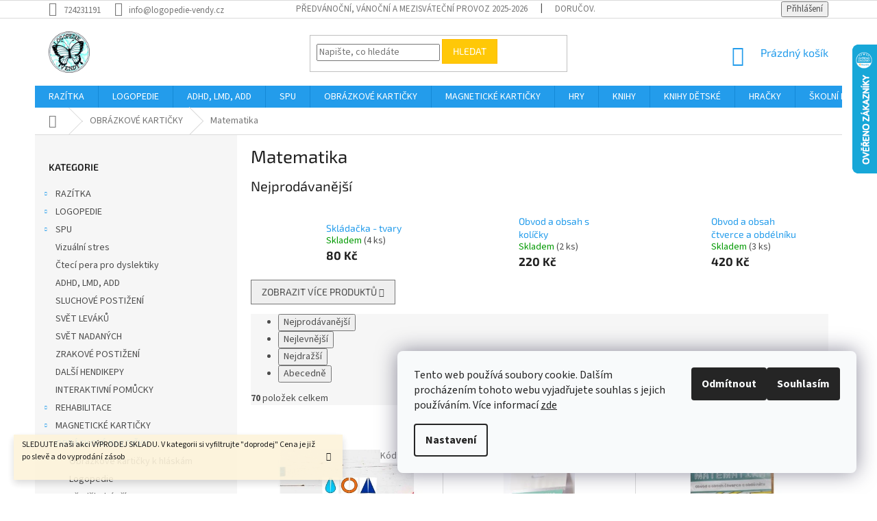

--- FILE ---
content_type: text/html; charset=utf-8
request_url: https://www.logopedie-vendy.cz/matematika/
body_size: 32677
content:
<!doctype html><html lang="cs" dir="ltr" class="header-background-light external-fonts-loaded"><head><meta charset="utf-8" /><meta name="viewport" content="width=device-width,initial-scale=1" /><title>Matematika - Logopedie VENDY</title><link rel="preconnect" href="https://cdn.myshoptet.com" /><link rel="dns-prefetch" href="https://cdn.myshoptet.com" /><link rel="preload" href="https://cdn.myshoptet.com/prj/dist/master/cms/libs/jquery/jquery-1.11.3.min.js" as="script" /><link href="https://cdn.myshoptet.com/prj/dist/master/cms/templates/frontend_templates/shared/css/font-face/source-sans-3.css" rel="stylesheet"><link href="https://cdn.myshoptet.com/prj/dist/master/cms/templates/frontend_templates/shared/css/font-face/exo-2.css" rel="stylesheet"><link href="https://cdn.myshoptet.com/prj/dist/master/shop/dist/font-shoptet-11.css.62c94c7785ff2cea73b2.css" rel="stylesheet"><script>
dataLayer = [];
dataLayer.push({'shoptet' : {
    "pageId": 2655,
    "pageType": "category",
    "currency": "CZK",
    "currencyInfo": {
        "decimalSeparator": ",",
        "exchangeRate": 1,
        "priceDecimalPlaces": 0,
        "symbol": "K\u010d",
        "symbolLeft": 0,
        "thousandSeparator": " "
    },
    "language": "cs",
    "projectId": 202017,
    "category": {
        "guid": "7c8deee5-222f-11e8-8379-002590dc5efc",
        "path": "OBR\u00c1ZKOV\u00c9 KARTI\u010cKY | Matematika",
        "parentCategoryGuid": "7c89f42e-222f-11e8-8379-002590dc5efc"
    },
    "cartInfo": {
        "id": null,
        "freeShipping": false,
        "freeShippingFrom": null,
        "leftToFreeGift": {
            "formattedPrice": "0 K\u010d",
            "priceLeft": 0
        },
        "freeGift": false,
        "leftToFreeShipping": {
            "priceLeft": null,
            "dependOnRegion": null,
            "formattedPrice": null
        },
        "discountCoupon": [],
        "getNoBillingShippingPrice": {
            "withoutVat": 0,
            "vat": 0,
            "withVat": 0
        },
        "cartItems": [],
        "taxMode": "ORDINARY"
    },
    "cart": [],
    "customer": {
        "priceRatio": 1,
        "priceListId": 1,
        "groupId": null,
        "registered": false,
        "mainAccount": false
    }
}});
dataLayer.push({'cookie_consent' : {
    "marketing": "denied",
    "analytics": "denied"
}});
document.addEventListener('DOMContentLoaded', function() {
    shoptet.consent.onAccept(function(agreements) {
        if (agreements.length == 0) {
            return;
        }
        dataLayer.push({
            'cookie_consent' : {
                'marketing' : (agreements.includes(shoptet.config.cookiesConsentOptPersonalisation)
                    ? 'granted' : 'denied'),
                'analytics': (agreements.includes(shoptet.config.cookiesConsentOptAnalytics)
                    ? 'granted' : 'denied')
            },
            'event': 'cookie_consent'
        });
    });
});
</script>
<meta property="og:type" content="website"><meta property="og:site_name" content="logopedie-vendy.cz"><meta property="og:url" content="https://www.logopedie-vendy.cz/matematika/"><meta property="og:title" content="Matematika - Logopedie VENDY"><meta name="author" content="Logopedie VENDY"><meta name="web_author" content="Shoptet.cz"><meta name="dcterms.rightsHolder" content="www.logopedie-vendy.cz"><meta name="robots" content="index,follow"><meta property="og:image" content="https://cdn.myshoptet.com/usr/www.logopedie-vendy.cz/user/logos/logo_50x50.jpg?t=1769664312"><meta property="og:description" content="Matematika, Logopedie VENDY"><meta name="description" content="Matematika, Logopedie VENDY"><style>:root {--color-primary: #239ceb;--color-primary-h: 204;--color-primary-s: 83%;--color-primary-l: 53%;--color-primary-hover: #1997e5;--color-primary-hover-h: 203;--color-primary-hover-s: 80%;--color-primary-hover-l: 50%;--color-secondary: #468c98;--color-secondary-h: 189;--color-secondary-s: 37%;--color-secondary-l: 44%;--color-secondary-hover: #3b7580;--color-secondary-hover-h: 190;--color-secondary-hover-s: 37%;--color-secondary-hover-l: 37%;--color-tertiary: #ffc807;--color-tertiary-h: 47;--color-tertiary-s: 100%;--color-tertiary-l: 51%;--color-tertiary-hover: #ffbb00;--color-tertiary-hover-h: 44;--color-tertiary-hover-s: 100%;--color-tertiary-hover-l: 50%;--color-header-background: #ffffff;--template-font: "Source Sans 3";--template-headings-font: "Exo 2";--header-background-url: url("[data-uri]");--cookies-notice-background: #F8FAFB;--cookies-notice-color: #252525;--cookies-notice-button-hover: #27263f;--cookies-notice-link-hover: #3b3a5f;--templates-update-management-preview-mode-content: "Náhled aktualizací šablony je aktivní pro váš prohlížeč."}</style>
    
    <link href="https://cdn.myshoptet.com/prj/dist/master/shop/dist/main-11.less.5a24dcbbdabfd189c152.css" rel="stylesheet" />
        
<link rel="next" href="/matematika/strana-2/" />    <script>var shoptet = shoptet || {};</script>
    <script src="https://cdn.myshoptet.com/prj/dist/master/shop/dist/main-3g-header.js.05f199e7fd2450312de2.js"></script>
<!-- User include --><!-- service 1863(1428) html code header -->
<script defer src="https://addon.smartform.cz/shoptet/pages/smartform-script?projectId=202017" type="text/javascript"></script>

<script defer src="https://cdn.myshoptet.com/usr/smartform.myshoptet.com/user/documents/shoptet-v1.min.js?v=18" type="text/javascript"></script>
<!-- project html code header -->
<style>
.company-shopping > .fix-input {color: transparent;}
.company-shopping > .fix-input:after {content: "Nakupuji na firmu/školu"; color: #444 !important; margin-left: -114px; font-weight: 700;}
label[for=phone] {color: transparent;}
label[for=phone] .red {margin-left: 54px;}
label[for=phone]:after {content: "Mobilní telefon"; color: #444 !important; margin-left: -115px; font-weight: 700;}
</style>
<style>
 #a-home { display: none !important}
#footer-in .topic {font-weight: 700 !important}
#footer-in ul > li {font-weight: 500}
.footer-row-element:first-child {width: 30% !important}
.footer-row-element:last-child {width: 45% !important}
.footer-row-element:last-child #contactbox-right {float: left !important}
#contacts .large-4 {width: 20% !important}
@media screen and (max-width: 1026px) {.footer-row-element:first-child {width: 50% !important}}
@media screen and (max-width: 1026px) {.footer-row-element:last-child {width: 50% !important}}
#order-form > #order-left > .f-border-in label[for=sendNewsletter] {display: none}
#tabs-div > #tabs li a[href="#parameters"] {display: none !important}
#td-product-detail > #product-detail-info tbody tr:last-child {display: none !important}
</style>

<script>
$(document).ready(function(){ $('div a.p-watch-price').html('Hlídač'); });
</script>
<style>
#description {font-size: 12pt !important; font-weight: 300 !important;}
</style>

<style>
#return-to-top {
    position: fixed;
    bottom: 20px;
    right: 20px;
    background: #81bb43;
    width: 50px;
    height: 50px;
    display: block;
    text-decoration: none;
    -webkit-border-radius: 35px;
    -moz-border-radius: 35px;
    border-radius: 35px;
    display: none;
    -webkit-transition: all 0.3s linear;
    -moz-transition: all 0.3s ease;
    -ms-transition: all 0.3s ease;
    -o-transition: all 0.3s ease;
    transition: all 0.3s ease;
}
#return-to-top i {
    color: #fff;
    margin: 0;
    position: relative;
    left: 16px;
    top: 13px;
    font-size: 19px;
    -webkit-transition: all 0.3s ease;
    -moz-transition: all 0.3s ease;
    -ms-transition: all 0.3s ease;
    -o-transition: all 0.3s ease;
    transition: all 0.3s ease;
}
#return-to-top:hover {
    background: #fff;
}
#return-to-top:hover i {
    color: #81bb43;
    top: 5px;
}
</style>
<!-- /User include --><link rel="shortcut icon" href="/favicon.ico" type="image/x-icon" /><link rel="canonical" href="https://www.logopedie-vendy.cz/matematika/" />    <script>
        var _hwq = _hwq || [];
        _hwq.push(['setKey', 'B662D823A2C91F349A0B26EBDA112492']);
        _hwq.push(['setTopPos', '0']);
        _hwq.push(['showWidget', '22']);
        (function() {
            var ho = document.createElement('script');
            ho.src = 'https://cz.im9.cz/direct/i/gjs.php?n=wdgt&sak=B662D823A2C91F349A0B26EBDA112492';
            var s = document.getElementsByTagName('script')[0]; s.parentNode.insertBefore(ho, s);
        })();
    </script>
<style>/* custom background */@media (min-width: 992px) {body {background-position: left top;background-repeat: repeat !important;background-attachment: scroll;}}</style>    <!-- Global site tag (gtag.js) - Google Analytics -->
    <script async src="https://www.googletagmanager.com/gtag/js?id=G-JJ0X7EC1MY"></script>
    <script>
        
        window.dataLayer = window.dataLayer || [];
        function gtag(){dataLayer.push(arguments);}
        

                    console.debug('default consent data');

            gtag('consent', 'default', {"ad_storage":"denied","analytics_storage":"denied","ad_user_data":"denied","ad_personalization":"denied","wait_for_update":500});
            dataLayer.push({
                'event': 'default_consent'
            });
        
        gtag('js', new Date());

        
                gtag('config', 'G-JJ0X7EC1MY', {"groups":"GA4","send_page_view":false,"content_group":"category","currency":"CZK","page_language":"cs"});
        
                gtag('config', 'AW-960354674');
        
        
        
        
        
                    gtag('event', 'page_view', {"send_to":"GA4","page_language":"cs","content_group":"category","currency":"CZK"});
        
        
        
        
        
        
        
        
        
        
        
        
        
        document.addEventListener('DOMContentLoaded', function() {
            if (typeof shoptet.tracking !== 'undefined') {
                for (var id in shoptet.tracking.bannersList) {
                    gtag('event', 'view_promotion', {
                        "send_to": "UA",
                        "promotions": [
                            {
                                "id": shoptet.tracking.bannersList[id].id,
                                "name": shoptet.tracking.bannersList[id].name,
                                "position": shoptet.tracking.bannersList[id].position
                            }
                        ]
                    });
                }
            }

            shoptet.consent.onAccept(function(agreements) {
                if (agreements.length !== 0) {
                    console.debug('gtag consent accept');
                    var gtagConsentPayload =  {
                        'ad_storage': agreements.includes(shoptet.config.cookiesConsentOptPersonalisation)
                            ? 'granted' : 'denied',
                        'analytics_storage': agreements.includes(shoptet.config.cookiesConsentOptAnalytics)
                            ? 'granted' : 'denied',
                                                                                                'ad_user_data': agreements.includes(shoptet.config.cookiesConsentOptPersonalisation)
                            ? 'granted' : 'denied',
                        'ad_personalization': agreements.includes(shoptet.config.cookiesConsentOptPersonalisation)
                            ? 'granted' : 'denied',
                        };
                    console.debug('update consent data', gtagConsentPayload);
                    gtag('consent', 'update', gtagConsentPayload);
                    dataLayer.push(
                        { 'event': 'update_consent' }
                    );
                }
            });
        });
    </script>
</head><body class="desktop id-2655 in-matematika template-11 type-category multiple-columns-body columns-3 ums_forms_redesign--off ums_a11y_category_page--on ums_discussion_rating_forms--off ums_flags_display_unification--on ums_a11y_login--on mobile-header-version-0"><noscript>
    <style>
        #header {
            padding-top: 0;
            position: relative !important;
            top: 0;
        }
        .header-navigation {
            position: relative !important;
        }
        .overall-wrapper {
            margin: 0 !important;
        }
        body:not(.ready) {
            visibility: visible !important;
        }
    </style>
    <div class="no-javascript">
        <div class="no-javascript__title">Musíte změnit nastavení vašeho prohlížeče</div>
        <div class="no-javascript__text">Podívejte se na: <a href="https://www.google.com/support/bin/answer.py?answer=23852">Jak povolit JavaScript ve vašem prohlížeči</a>.</div>
        <div class="no-javascript__text">Pokud používáte software na blokování reklam, může být nutné povolit JavaScript z této stránky.</div>
        <div class="no-javascript__text">Děkujeme.</div>
    </div>
</noscript>

        <div id="fb-root"></div>
        <script>
            window.fbAsyncInit = function() {
                FB.init({
                    autoLogAppEvents : true,
                    xfbml            : true,
                    version          : 'v24.0'
                });
            };
        </script>
        <script async defer crossorigin="anonymous" src="https://connect.facebook.net/cs_CZ/sdk.js#xfbml=1&version=v24.0"></script>    <div class="siteCookies siteCookies--right siteCookies--light js-siteCookies" role="dialog" data-testid="cookiesPopup" data-nosnippet>
        <div class="siteCookies__form">
            <div class="siteCookies__content">
                <div class="siteCookies__text">
                    Tento web používá soubory cookie. Dalším procházením tohoto webu vyjadřujete souhlas s jejich používáním. Více informací <a href="/zasady-prace-s-vasimi-udaji/">zde</a>
                </div>
                <p class="siteCookies__links">
                    <button class="siteCookies__link js-cookies-settings" aria-label="Nastavení cookies" data-testid="cookiesSettings">Nastavení</button>
                </p>
            </div>
            <div class="siteCookies__buttonWrap">
                                    <button class="siteCookies__button js-cookiesConsentSubmit" value="reject" aria-label="Odmítnout cookies" data-testid="buttonCookiesReject">Odmítnout</button>
                                <button class="siteCookies__button js-cookiesConsentSubmit" value="all" aria-label="Přijmout cookies" data-testid="buttonCookiesAccept">Souhlasím</button>
            </div>
        </div>
        <script>
            document.addEventListener("DOMContentLoaded", () => {
                const siteCookies = document.querySelector('.js-siteCookies');
                document.addEventListener("scroll", shoptet.common.throttle(() => {
                    const st = document.documentElement.scrollTop;
                    if (st > 1) {
                        siteCookies.classList.add('siteCookies--scrolled');
                    } else {
                        siteCookies.classList.remove('siteCookies--scrolled');
                    }
                }, 100));
            });
        </script>
    </div>
<a href="#content" class="skip-link sr-only">Přejít na obsah</a><div class="overall-wrapper"><div class="site-msg information"><div class="container"><div class="text">SLEDUJTE naši akci VÝPRODEJ SKLADU. V kategorii si vyfiltrujte "doprodej" Cena je již po slevě a do vyprodání zásob<BR><BR></div><div class="close js-close-information-msg"></div></div></div><div class="user-action"><div class="container">
    <div class="user-action-in">
                    <div id="login" class="user-action-login popup-widget login-widget" role="dialog" aria-labelledby="loginHeading">
        <div class="popup-widget-inner">
                            <h2 id="loginHeading">Přihlášení k vašemu účtu</h2><div id="customerLogin"><form action="/action/Customer/Login/" method="post" id="formLoginIncluded" class="csrf-enabled formLogin" data-testid="formLogin"><input type="hidden" name="referer" value="" /><div class="form-group"><div class="input-wrapper email js-validated-element-wrapper no-label"><input type="email" name="email" class="form-control" autofocus placeholder="E-mailová adresa (např. jan@novak.cz)" data-testid="inputEmail" autocomplete="email" required /></div></div><div class="form-group"><div class="input-wrapper password js-validated-element-wrapper no-label"><input type="password" name="password" class="form-control" placeholder="Heslo" data-testid="inputPassword" autocomplete="current-password" required /><span class="no-display">Nemůžete vyplnit toto pole</span><input type="text" name="surname" value="" class="no-display" /></div></div><div class="form-group"><div class="login-wrapper"><button type="submit" class="btn btn-secondary btn-text btn-login" data-testid="buttonSubmit">Přihlásit se</button><div class="password-helper"><a href="/registrace/" data-testid="signup" rel="nofollow">Nová registrace</a><a href="/klient/zapomenute-heslo/" rel="nofollow">Zapomenuté heslo</a></div></div></div></form>
</div>                    </div>
    </div>

                            <div id="cart-widget" class="user-action-cart popup-widget cart-widget loader-wrapper" data-testid="popupCartWidget" role="dialog" aria-hidden="true">
    <div class="popup-widget-inner cart-widget-inner place-cart-here">
        <div class="loader-overlay">
            <div class="loader"></div>
        </div>
    </div>

    <div class="cart-widget-button">
        <a href="/kosik/" class="btn btn-conversion" id="continue-order-button" rel="nofollow" data-testid="buttonNextStep">Pokračovat do košíku</a>
    </div>
</div>
            </div>
</div>
</div><div class="top-navigation-bar" data-testid="topNavigationBar">

    <div class="container">

        <div class="top-navigation-contacts">
            <strong>Zákaznická podpora:</strong><a href="tel:724231191" class="project-phone" aria-label="Zavolat na 724231191" data-testid="contactboxPhone"><span>724231191</span></a><a href="mailto:info@logopedie-vendy.cz" class="project-email" data-testid="contactboxEmail"><span>info@logopedie-vendy.cz</span></a>        </div>

                            <div class="top-navigation-menu">
                <div class="top-navigation-menu-trigger"></div>
                <ul class="top-navigation-bar-menu">
                                            <li class="top-navigation-menu-item-3127">
                            <a href="/predvanocni--vanocni-a-mezisvatecni-provoz/">Předvánoční, vánoční a mezisváteční provoz 2025-2026</a>
                        </li>
                                            <li class="top-navigation-menu-item-2890">
                            <a href="/dorucovaci-a-platebni-podminky/">DORUČOVACÍ A PLATEBNÍ PODMÍNKY</a>
                        </li>
                                            <li class="top-navigation-menu-item-2881">
                            <a href="/obchodni-podminky-pro-skoly-a-skolky/">Obchodní podmínky PRO ŠKOLY A ŠKOLKY</a>
                        </li>
                                            <li class="top-navigation-menu-item-2884">
                            <a href="/kontaktni-udaje/">KONTAKTNÍ ÚDAJE</a>
                        </li>
                                            <li class="top-navigation-menu-item-3160">
                            <a href="/vseobecne-obchodni-podminky/">Všeobecné obchodní podmínky</a>
                        </li>
                                            <li class="top-navigation-menu-item-3112">
                            <a href="/reklamacni-rad/">Reklamační řád</a>
                        </li>
                                            <li class="top-navigation-menu-item-3109">
                            <a href="/reklamacni-formular/">REKLAMAČNÍ FORMULÁŘ</a>
                        </li>
                                            <li class="top-navigation-menu-item-3103">
                            <a href="/pouceni-o-pravu-na-odstoupeni-od-smlouvy/">Poučení o právu na odstoupení od smlouvy</a>
                        </li>
                                            <li class="top-navigation-menu-item-3681">
                            <a href="/formular-pro-odstoupeni-od-smlouvy/">FORMULÁŘ PRO ODSTOUPENÍ OD SMLOUVY</a>
                        </li>
                                            <li class="top-navigation-menu-item-3678">
                            <a href="/zasady-prace-s-vasimi-udaji/">Zásady práce s vašimi údaji</a>
                        </li>
                                            <li class="top-navigation-menu-item-3684">
                            <a href="/jak-overujeme-hodnoceni/">Jak ověřujeme hodnocení?</a>
                        </li>
                                            <li class="top-navigation-menu-item-29">
                            <a href="/napiste-nam-2/">Napište nám</a>
                        </li>
                                            <li class="top-navigation-menu-item-3154">
                            <a href="/zasady-ochrany-osobnich-udaju/">Zásady ochrany osobních údajů</a>
                        </li>
                                            <li class="top-navigation-menu-item-external-153">
                            <a href="https://obchody.heureka.cz/logopedie-vendy-cz/recenze/" target="blank">Hodnocení na Heuréce</a>
                        </li>
                                    </ul>
                <ul class="top-navigation-bar-menu-helper"></ul>
            </div>
        
        <div class="top-navigation-tools">
            <div class="responsive-tools">
                <a href="#" class="toggle-window" data-target="search" aria-label="Hledat" data-testid="linkSearchIcon"></a>
                                                            <a href="#" class="toggle-window" data-target="login"></a>
                                                    <a href="#" class="toggle-window" data-target="navigation" aria-label="Menu" data-testid="hamburgerMenu"></a>
            </div>
                        <button class="top-nav-button top-nav-button-login toggle-window" type="button" data-target="login" aria-haspopup="dialog" aria-controls="login" aria-expanded="false" data-testid="signin"><span>Přihlášení</span></button>        </div>

    </div>

</div>
<header id="header"><div class="container navigation-wrapper">
    <div class="header-top">
        <div class="site-name-wrapper">
            <div class="site-name"><a href="/" data-testid="linkWebsiteLogo"><img src="https://cdn.myshoptet.com/usr/www.logopedie-vendy.cz/user/logos/logo_50x50.jpg" alt="Logopedie VENDY" fetchpriority="low" /></a></div>        </div>
        <div class="search" itemscope itemtype="https://schema.org/WebSite">
            <meta itemprop="headline" content="Matematika"/><meta itemprop="url" content="https://www.logopedie-vendy.cz"/><meta itemprop="text" content="Matematika, Logopedie VENDY"/>            <form action="/action/ProductSearch/prepareString/" method="post"
    id="formSearchForm" class="search-form compact-form js-search-main"
    itemprop="potentialAction" itemscope itemtype="https://schema.org/SearchAction" data-testid="searchForm">
    <fieldset>
        <meta itemprop="target"
            content="https://www.logopedie-vendy.cz/vyhledavani/?string={string}"/>
        <input type="hidden" name="language" value="cs"/>
        
            
<input
    type="search"
    name="string"
        class="query-input form-control search-input js-search-input"
    placeholder="Napište, co hledáte"
    autocomplete="off"
    required
    itemprop="query-input"
    aria-label="Vyhledávání"
    data-testid="searchInput"
>
            <button type="submit" class="btn btn-default" data-testid="searchBtn">Hledat</button>
        
    </fieldset>
</form>
        </div>
        <div class="navigation-buttons">
                
    <a href="/kosik/" class="btn btn-icon toggle-window cart-count" data-target="cart" data-hover="true" data-redirect="true" data-testid="headerCart" rel="nofollow" aria-haspopup="dialog" aria-expanded="false" aria-controls="cart-widget">
        
                <span class="sr-only">Nákupní košík</span>
        
            <span class="cart-price visible-lg-inline-block" data-testid="headerCartPrice">
                                    Prázdný košík                            </span>
        
    
            </a>
        </div>
    </div>
    <nav id="navigation" aria-label="Hlavní menu" data-collapsible="true"><div class="navigation-in menu"><ul class="menu-level-1" role="menubar" data-testid="headerMenuItems"><li class="menu-item-2691 ext" role="none"><a href="/razitka-3/" data-testid="headerMenuItem" role="menuitem" aria-haspopup="true" aria-expanded="false"><b>RAZÍTKA</b><span class="submenu-arrow"></span></a><ul class="menu-level-2" aria-label="RAZÍTKA" tabindex="-1" role="menu"><li class="menu-item-2694" role="none"><a href="/logopedicka-razitka/" class="menu-image" data-testid="headerMenuItem" tabindex="-1" aria-hidden="true"><img src="data:image/svg+xml,%3Csvg%20width%3D%22140%22%20height%3D%22100%22%20xmlns%3D%22http%3A%2F%2Fwww.w3.org%2F2000%2Fsvg%22%3E%3C%2Fsvg%3E" alt="" aria-hidden="true" width="140" height="100"  data-src="https://cdn.myshoptet.com/prj/dist/master/cms/templates/frontend_templates/00/img/folder.svg" fetchpriority="low" /></a><div><a href="/logopedicka-razitka/" data-testid="headerMenuItem" role="menuitem"><span>Logopedická razítka</span></a>
                        </div></li><li class="menu-item-2712 has-third-level" role="none"><a href="/obrazkova-k-hlaskam/" class="menu-image" data-testid="headerMenuItem" tabindex="-1" aria-hidden="true"><img src="data:image/svg+xml,%3Csvg%20width%3D%22140%22%20height%3D%22100%22%20xmlns%3D%22http%3A%2F%2Fwww.w3.org%2F2000%2Fsvg%22%3E%3C%2Fsvg%3E" alt="" aria-hidden="true" width="140" height="100"  data-src="https://cdn.myshoptet.com/prj/dist/master/cms/templates/frontend_templates/00/img/folder.svg" fetchpriority="low" /></a><div><a href="/obrazkova-k-hlaskam/" data-testid="headerMenuItem" role="menuitem"><span>Obrázková k hláskám</span></a>
                                                    <ul class="menu-level-3" role="menu">
                                                                    <li class="menu-item-2736" role="none">
                                        <a href="/--k-hlasce-m-2/" data-testid="headerMenuItem" role="menuitem">
                                            ... k hlásce M</a>,                                    </li>
                                                                    <li class="menu-item-2742" role="none">
                                        <a href="/--k-hlasce-b-2/" data-testid="headerMenuItem" role="menuitem">
                                            ... k hlásce B</a>,                                    </li>
                                                                    <li class="menu-item-2721" role="none">
                                        <a href="/--k-hlasce-p-2/" data-testid="headerMenuItem" role="menuitem">
                                            ... k hlásce P</a>,                                    </li>
                                                                    <li class="menu-item-2775" role="none">
                                        <a href="/--k-hlasce-d-3/" data-testid="headerMenuItem" role="menuitem">
                                            ... k hlásce D</a>,                                    </li>
                                                                    <li class="menu-item-2778" role="none">
                                        <a href="/--k-hlasce-t-3/" data-testid="headerMenuItem" role="menuitem">
                                            ... k hlásce T</a>,                                    </li>
                                                                    <li class="menu-item-2772" role="none">
                                        <a href="/--k-hlasce-n-3/" data-testid="headerMenuItem" role="menuitem">
                                            ... k hlásce N</a>,                                    </li>
                                                                    <li class="menu-item-2784" role="none">
                                        <a href="/--k-hlasce-d-4/" data-testid="headerMenuItem" role="menuitem">
                                            ... k hlásce Ď</a>,                                    </li>
                                                                    <li class="menu-item-2787" role="none">
                                        <a href="/--k-hlasce-t-4/" data-testid="headerMenuItem" role="menuitem">
                                            ... k hlásce Ť</a>,                                    </li>
                                                                    <li class="menu-item-2790" role="none">
                                        <a href="/--k-hlasce-n-4/" data-testid="headerMenuItem" role="menuitem">
                                            ... k hlásce Ň</a>,                                    </li>
                                                                    <li class="menu-item-2769" role="none">
                                        <a href="/--k-hlasce-v-2/" data-testid="headerMenuItem" role="menuitem">
                                            ... k hlásce V</a>,                                    </li>
                                                                    <li class="menu-item-2760" role="none">
                                        <a href="/--k-hlasce-f-2/" data-testid="headerMenuItem" role="menuitem">
                                            ... k hlásce F</a>,                                    </li>
                                                                    <li class="menu-item-2733" role="none">
                                        <a href="/--k-hlasce-k-2/" data-testid="headerMenuItem" role="menuitem">
                                            ... k hlásce K</a>,                                    </li>
                                                                    <li class="menu-item-2715" role="none">
                                        <a href="/--k-hlasce-l-2/" data-testid="headerMenuItem" role="menuitem">
                                            ... k hlásce L</a>,                                    </li>
                                                                    <li class="menu-item-2739" role="none">
                                        <a href="/--k-hlasce-c-3/" data-testid="headerMenuItem" role="menuitem">
                                            ... k hlásce C</a>,                                    </li>
                                                                    <li class="menu-item-2748" role="none">
                                        <a href="/--k-hlasce-s-3/" data-testid="headerMenuItem" role="menuitem">
                                            ... k hlásce S</a>,                                    </li>
                                                                    <li class="menu-item-2781" role="none">
                                        <a href="/--k-hlasce-z-3/" data-testid="headerMenuItem" role="menuitem">
                                            ... k hlásce Z</a>,                                    </li>
                                                                    <li class="menu-item-2757" role="none">
                                        <a href="/--k-hlasce-c-4/" data-testid="headerMenuItem" role="menuitem">
                                            ... k hlásce Č</a>,                                    </li>
                                                                    <li class="menu-item-2766" role="none">
                                        <a href="/--k-hlasce-s-4/" data-testid="headerMenuItem" role="menuitem">
                                            ... k hlásce Š</a>,                                    </li>
                                                                    <li class="menu-item-2763" role="none">
                                        <a href="/--k-hlasce-z-2/" data-testid="headerMenuItem" role="menuitem">
                                            ... k hlásce Ž</a>,                                    </li>
                                                                    <li class="menu-item-2718" role="none">
                                        <a href="/--k-hlasce-r-3/" data-testid="headerMenuItem" role="menuitem">
                                            ... k hlásce R</a>,                                    </li>
                                                                    <li class="menu-item-2754" role="none">
                                        <a href="/--k-hlasce-r-4/" data-testid="headerMenuItem" role="menuitem">
                                            ... k hlásce Ř</a>,                                    </li>
                                                                    <li class="menu-item-2727" role="none">
                                        <a href="/--k-dvouhlasce-tr-2/" data-testid="headerMenuItem" role="menuitem">
                                            ... k dvouhlásce TR</a>,                                    </li>
                                                                    <li class="menu-item-2730" role="none">
                                        <a href="/--k-dvouhlasce-dr-2/" data-testid="headerMenuItem" role="menuitem">
                                            ... k dvouhlásce DR</a>,                                    </li>
                                                                    <li class="menu-item-2724" role="none">
                                        <a href="/--k-dvouhlasce-br-2/" data-testid="headerMenuItem" role="menuitem">
                                            ... k dvouhlásce BR</a>,                                    </li>
                                                                    <li class="menu-item-2745" role="none">
                                        <a href="/--k-dvouhlasce-pr-2/" data-testid="headerMenuItem" role="menuitem">
                                            ... k dvouhlásce PR</a>,                                    </li>
                                                                    <li class="menu-item-2751" role="none">
                                        <a href="/--k-trojhlasce-str-2/" data-testid="headerMenuItem" role="menuitem">
                                            ... k trojhlásce STR</a>                                    </li>
                                                            </ul>
                        </div></li><li class="menu-item-2697" role="none"><a href="/naucna-razitka/" class="menu-image" data-testid="headerMenuItem" tabindex="-1" aria-hidden="true"><img src="data:image/svg+xml,%3Csvg%20width%3D%22140%22%20height%3D%22100%22%20xmlns%3D%22http%3A%2F%2Fwww.w3.org%2F2000%2Fsvg%22%3E%3C%2Fsvg%3E" alt="" aria-hidden="true" width="140" height="100"  data-src="https://cdn.myshoptet.com/prj/dist/master/cms/templates/frontend_templates/00/img/folder.svg" fetchpriority="low" /></a><div><a href="/naucna-razitka/" data-testid="headerMenuItem" role="menuitem"><span>Naučná razítka</span></a>
                        </div></li><li class="menu-item-2703" role="none"><a href="/pohadkova-razitka/" class="menu-image" data-testid="headerMenuItem" tabindex="-1" aria-hidden="true"><img src="data:image/svg+xml,%3Csvg%20width%3D%22140%22%20height%3D%22100%22%20xmlns%3D%22http%3A%2F%2Fwww.w3.org%2F2000%2Fsvg%22%3E%3C%2Fsvg%3E" alt="" aria-hidden="true" width="140" height="100"  data-src="https://cdn.myshoptet.com/prj/dist/master/cms/templates/frontend_templates/00/img/folder.svg" fetchpriority="low" /></a><div><a href="/pohadkova-razitka/" data-testid="headerMenuItem" role="menuitem"><span>Pohádková razítka</span></a>
                        </div></li><li class="menu-item-2700" role="none"><a href="/motivacni-a-hodnotici-razitka/" class="menu-image" data-testid="headerMenuItem" tabindex="-1" aria-hidden="true"><img src="data:image/svg+xml,%3Csvg%20width%3D%22140%22%20height%3D%22100%22%20xmlns%3D%22http%3A%2F%2Fwww.w3.org%2F2000%2Fsvg%22%3E%3C%2Fsvg%3E" alt="" aria-hidden="true" width="140" height="100"  data-src="https://cdn.myshoptet.com/prj/dist/master/cms/templates/frontend_templates/00/img/folder.svg" fetchpriority="low" /></a><div><a href="/motivacni-a-hodnotici-razitka/" data-testid="headerMenuItem" role="menuitem"><span>Motivační a hodnotící razítka</span></a>
                        </div></li><li class="menu-item-2709" role="none"><a href="/ostatnni-razitka/" class="menu-image" data-testid="headerMenuItem" tabindex="-1" aria-hidden="true"><img src="data:image/svg+xml,%3Csvg%20width%3D%22140%22%20height%3D%22100%22%20xmlns%3D%22http%3A%2F%2Fwww.w3.org%2F2000%2Fsvg%22%3E%3C%2Fsvg%3E" alt="" aria-hidden="true" width="140" height="100"  data-src="https://cdn.myshoptet.com/prj/dist/master/cms/templates/frontend_templates/00/img/folder.svg" fetchpriority="low" /></a><div><a href="/ostatnni-razitka/" data-testid="headerMenuItem" role="menuitem"><span>Ostatní razítka</span></a>
                        </div></li><li class="menu-item-2706" role="none"><a href="/doplnky-k-razitkum-2/" class="menu-image" data-testid="headerMenuItem" tabindex="-1" aria-hidden="true"><img src="data:image/svg+xml,%3Csvg%20width%3D%22140%22%20height%3D%22100%22%20xmlns%3D%22http%3A%2F%2Fwww.w3.org%2F2000%2Fsvg%22%3E%3C%2Fsvg%3E" alt="" aria-hidden="true" width="140" height="100"  data-src="https://cdn.myshoptet.com/prj/dist/master/cms/templates/frontend_templates/00/img/folder.svg" fetchpriority="low" /></a><div><a href="/doplnky-k-razitkum-2/" data-testid="headerMenuItem" role="menuitem"><span>Doplňky k razítkům</span></a>
                        </div></li></ul></li>
<li class="menu-item-1962 ext" role="none"><a href="/logopedie/" data-testid="headerMenuItem" role="menuitem" aria-haspopup="true" aria-expanded="false"><b>LOGOPEDIE</b><span class="submenu-arrow"></span></a><ul class="menu-level-2" aria-label="LOGOPEDIE" tabindex="-1" role="menu"><li class="menu-item-2274" role="none"><a href="/autismus-a-aspergeruv-syndrom/" class="menu-image" data-testid="headerMenuItem" tabindex="-1" aria-hidden="true"><img src="data:image/svg+xml,%3Csvg%20width%3D%22140%22%20height%3D%22100%22%20xmlns%3D%22http%3A%2F%2Fwww.w3.org%2F2000%2Fsvg%22%3E%3C%2Fsvg%3E" alt="" aria-hidden="true" width="140" height="100"  data-src="https://cdn.myshoptet.com/prj/dist/master/cms/templates/frontend_templates/00/img/folder.svg" fetchpriority="low" /></a><div><a href="/autismus-a-aspergeruv-syndrom/" data-testid="headerMenuItem" role="menuitem"><span>Autismus a Aspergerův syndrom</span></a>
                        </div></li><li class="menu-item-1965" role="none"><a href="/cviceni-pro-jazycek/" class="menu-image" data-testid="headerMenuItem" tabindex="-1" aria-hidden="true"><img src="data:image/svg+xml,%3Csvg%20width%3D%22140%22%20height%3D%22100%22%20xmlns%3D%22http%3A%2F%2Fwww.w3.org%2F2000%2Fsvg%22%3E%3C%2Fsvg%3E" alt="" aria-hidden="true" width="140" height="100"  data-src="https://cdn.myshoptet.com/prj/dist/master/cms/templates/frontend_templates/00/img/folder.svg" fetchpriority="low" /></a><div><a href="/cviceni-pro-jazycek/" data-testid="headerMenuItem" role="menuitem"><span>Cvičení pro jazýček</span></a>
                        </div></li><li class="menu-item-1968" role="none"><a href="/cviceni-s-dechem/" class="menu-image" data-testid="headerMenuItem" tabindex="-1" aria-hidden="true"><img src="data:image/svg+xml,%3Csvg%20width%3D%22140%22%20height%3D%22100%22%20xmlns%3D%22http%3A%2F%2Fwww.w3.org%2F2000%2Fsvg%22%3E%3C%2Fsvg%3E" alt="" aria-hidden="true" width="140" height="100"  data-src="https://cdn.myshoptet.com/prj/dist/master/cms/templates/frontend_templates/00/img/folder.svg" fetchpriority="low" /></a><div><a href="/cviceni-s-dechem/" data-testid="headerMenuItem" role="menuitem"><span>Cvičení s dechem</span></a>
                        </div></li><li class="menu-item-2277" role="none"><a href="/cisla/" class="menu-image" data-testid="headerMenuItem" tabindex="-1" aria-hidden="true"><img src="data:image/svg+xml,%3Csvg%20width%3D%22140%22%20height%3D%22100%22%20xmlns%3D%22http%3A%2F%2Fwww.w3.org%2F2000%2Fsvg%22%3E%3C%2Fsvg%3E" alt="" aria-hidden="true" width="140" height="100"  data-src="https://cdn.myshoptet.com/prj/dist/master/cms/templates/frontend_templates/00/img/folder.svg" fetchpriority="low" /></a><div><a href="/cisla/" data-testid="headerMenuItem" role="menuitem"><span>Čísla</span></a>
                        </div></li><li class="menu-item-2046 has-third-level" role="none"><a href="/grafomotorika/" class="menu-image" data-testid="headerMenuItem" tabindex="-1" aria-hidden="true"><img src="data:image/svg+xml,%3Csvg%20width%3D%22140%22%20height%3D%22100%22%20xmlns%3D%22http%3A%2F%2Fwww.w3.org%2F2000%2Fsvg%22%3E%3C%2Fsvg%3E" alt="" aria-hidden="true" width="140" height="100"  data-src="https://cdn.myshoptet.com/prj/dist/master/cms/templates/frontend_templates/00/img/folder.svg" fetchpriority="low" /></a><div><a href="/grafomotorika/" data-testid="headerMenuItem" role="menuitem"><span>Grafomotorika</span></a>
                                                    <ul class="menu-level-3" role="menu">
                                                                    <li class="menu-item-2049" role="none">
                                        <a href="/knihy-3/" data-testid="headerMenuItem" role="menuitem">
                                            Knihy</a>,                                    </li>
                                                                    <li class="menu-item-2052" role="none">
                                        <a href="/hry-4/" data-testid="headerMenuItem" role="menuitem">
                                            Hry</a>,                                    </li>
                                                                    <li class="menu-item-2055" role="none">
                                        <a href="/pracovni-sesity-a-listy-3/" data-testid="headerMenuItem" role="menuitem">
                                            Pracovní sešity a listy</a>,                                    </li>
                                                                    <li class="menu-item-2058" role="none">
                                        <a href="/ostatni-2/" data-testid="headerMenuItem" role="menuitem">
                                            Ostatní</a>                                    </li>
                                                            </ul>
                        </div></li><li class="menu-item-2133" role="none"><a href="/hruba-motorika/" class="menu-image" data-testid="headerMenuItem" tabindex="-1" aria-hidden="true"><img src="data:image/svg+xml,%3Csvg%20width%3D%22140%22%20height%3D%22100%22%20xmlns%3D%22http%3A%2F%2Fwww.w3.org%2F2000%2Fsvg%22%3E%3C%2Fsvg%3E" alt="" aria-hidden="true" width="140" height="100"  data-src="https://cdn.myshoptet.com/prj/dist/master/cms/templates/frontend_templates/00/img/folder.svg" fetchpriority="low" /></a><div><a href="/hruba-motorika/" data-testid="headerMenuItem" role="menuitem"><span>Hrubá motorika</span></a>
                        </div></li><li class="menu-item-2061 has-third-level" role="none"><a href="/jemna-motorika/" class="menu-image" data-testid="headerMenuItem" tabindex="-1" aria-hidden="true"><img src="data:image/svg+xml,%3Csvg%20width%3D%22140%22%20height%3D%22100%22%20xmlns%3D%22http%3A%2F%2Fwww.w3.org%2F2000%2Fsvg%22%3E%3C%2Fsvg%3E" alt="" aria-hidden="true" width="140" height="100"  data-src="https://cdn.myshoptet.com/prj/dist/master/cms/templates/frontend_templates/00/img/folder.svg" fetchpriority="low" /></a><div><a href="/jemna-motorika/" data-testid="headerMenuItem" role="menuitem"><span>Jemná motorika</span></a>
                                                    <ul class="menu-level-3" role="menu">
                                                                    <li class="menu-item-2067" role="none">
                                        <a href="/knihy-4/" data-testid="headerMenuItem" role="menuitem">
                                            Knihy</a>,                                    </li>
                                                                    <li class="menu-item-2064" role="none">
                                        <a href="/hracky-3/" data-testid="headerMenuItem" role="menuitem">
                                            Hračky</a>,                                    </li>
                                                                    <li class="menu-item-2070" role="none">
                                        <a href="/hry-5/" data-testid="headerMenuItem" role="menuitem">
                                            Hry</a>,                                    </li>
                                                                    <li class="menu-item-2088" role="none">
                                        <a href="/modelovani/" data-testid="headerMenuItem" role="menuitem">
                                            Modelování</a>,                                    </li>
                                                                    <li class="menu-item-2085" role="none">
                                        <a href="/omalovanky/" data-testid="headerMenuItem" role="menuitem">
                                            Omalovánky</a>,                                    </li>
                                                                    <li class="menu-item-2073" role="none">
                                        <a href="/pracovni-sesity-a-listy-4/" data-testid="headerMenuItem" role="menuitem">
                                            Pracovní sešity a listy</a>,                                    </li>
                                                                    <li class="menu-item-2076" role="none">
                                        <a href="/puzzle-a-skladacky-3/" data-testid="headerMenuItem" role="menuitem">
                                            Puzzle a skládačky</a>,                                    </li>
                                                                    <li class="menu-item-2091" role="none">
                                        <a href="/siti-a-provlekani/" data-testid="headerMenuItem" role="menuitem">
                                            Šití a provlékání</a>,                                    </li>
                                                                    <li class="menu-item-2082" role="none">
                                        <a href="/ostatni-3/" data-testid="headerMenuItem" role="menuitem">
                                            Ostatní</a>                                    </li>
                                                            </ul>
                        </div></li><li class="menu-item-2271" role="none"><a href="/koktavost/" class="menu-image" data-testid="headerMenuItem" tabindex="-1" aria-hidden="true"><img src="data:image/svg+xml,%3Csvg%20width%3D%22140%22%20height%3D%22100%22%20xmlns%3D%22http%3A%2F%2Fwww.w3.org%2F2000%2Fsvg%22%3E%3C%2Fsvg%3E" alt="" aria-hidden="true" width="140" height="100"  data-src="https://cdn.myshoptet.com/prj/dist/master/cms/templates/frontend_templates/00/img/folder.svg" fetchpriority="low" /></a><div><a href="/koktavost/" data-testid="headerMenuItem" role="menuitem"><span>Koktavost</span></a>
                        </div></li><li class="menu-item-1974 has-third-level" role="none"><a href="/logika/" class="menu-image" data-testid="headerMenuItem" tabindex="-1" aria-hidden="true"><img src="data:image/svg+xml,%3Csvg%20width%3D%22140%22%20height%3D%22100%22%20xmlns%3D%22http%3A%2F%2Fwww.w3.org%2F2000%2Fsvg%22%3E%3C%2Fsvg%3E" alt="" aria-hidden="true" width="140" height="100"  data-src="https://cdn.myshoptet.com/prj/dist/master/cms/templates/frontend_templates/00/img/folder.svg" fetchpriority="low" /></a><div><a href="/logika/" data-testid="headerMenuItem" role="menuitem"><span>Logika</span></a>
                                                    <ul class="menu-level-3" role="menu">
                                                                    <li class="menu-item-1986" role="none">
                                        <a href="/hlavolamy/" data-testid="headerMenuItem" role="menuitem">
                                            Hlavolamy</a>,                                    </li>
                                                                    <li class="menu-item-1992" role="none">
                                        <a href="/hracky-2/" data-testid="headerMenuItem" role="menuitem">
                                            Hračky</a>,                                    </li>
                                                                    <li class="menu-item-1980" role="none">
                                        <a href="/hry-2/" data-testid="headerMenuItem" role="menuitem">
                                            Hry</a>,                                    </li>
                                                                    <li class="menu-item-1995" role="none">
                                        <a href="/karticky/" data-testid="headerMenuItem" role="menuitem">
                                            Kartičky</a>,                                    </li>
                                                                    <li class="menu-item-1977" role="none">
                                        <a href="/knihy/" data-testid="headerMenuItem" role="menuitem">
                                            Knihy</a>,                                    </li>
                                                                    <li class="menu-item-1998" role="none">
                                        <a href="/pocitacove-programy/" data-testid="headerMenuItem" role="menuitem">
                                            Počítačové programy</a>,                                    </li>
                                                                    <li class="menu-item-1983" role="none">
                                        <a href="/pracovni-sesity-a-listy/" data-testid="headerMenuItem" role="menuitem">
                                            Pracovní sešity a listy</a>,                                    </li>
                                                                    <li class="menu-item-1989" role="none">
                                        <a href="/puzzle-a-skladacky/" data-testid="headerMenuItem" role="menuitem">
                                            Puzzle a skládačky</a>                                    </li>
                                                            </ul>
                        </div></li><li class="menu-item-3282" role="none"><a href="/pamet/" class="menu-image" data-testid="headerMenuItem" tabindex="-1" aria-hidden="true"><img src="data:image/svg+xml,%3Csvg%20width%3D%22140%22%20height%3D%22100%22%20xmlns%3D%22http%3A%2F%2Fwww.w3.org%2F2000%2Fsvg%22%3E%3C%2Fsvg%3E" alt="" aria-hidden="true" width="140" height="100"  data-src="https://cdn.myshoptet.com/prj/dist/master/cms/templates/frontend_templates/00/img/folder.svg" fetchpriority="low" /></a><div><a href="/pamet/" data-testid="headerMenuItem" role="menuitem"><span>Paměť</span></a>
                        </div></li><li class="menu-item-2094 has-third-level" role="none"><a href="/pismena/" class="menu-image" data-testid="headerMenuItem" tabindex="-1" aria-hidden="true"><img src="data:image/svg+xml,%3Csvg%20width%3D%22140%22%20height%3D%22100%22%20xmlns%3D%22http%3A%2F%2Fwww.w3.org%2F2000%2Fsvg%22%3E%3C%2Fsvg%3E" alt="" aria-hidden="true" width="140" height="100"  data-src="https://cdn.myshoptet.com/prj/dist/master/cms/templates/frontend_templates/00/img/folder.svg" fetchpriority="low" /></a><div><a href="/pismena/" data-testid="headerMenuItem" role="menuitem"><span>Písmena</span></a>
                                                    <ul class="menu-level-3" role="menu">
                                                                    <li class="menu-item-2097" role="none">
                                        <a href="/hry-6/" data-testid="headerMenuItem" role="menuitem">
                                            Hry</a>,                                    </li>
                                                                    <li class="menu-item-2103" role="none">
                                        <a href="/karty-a-karticky-2/" data-testid="headerMenuItem" role="menuitem">
                                            Karty a kartičky</a>,                                    </li>
                                                                    <li class="menu-item-2106" role="none">
                                        <a href="/knihy-5/" data-testid="headerMenuItem" role="menuitem">
                                            Knihy</a>,                                    </li>
                                                                    <li class="menu-item-2100" role="none">
                                        <a href="/pracovni-sesity-a-listy-5/" data-testid="headerMenuItem" role="menuitem">
                                            Pracovní sešity a listy</a>,                                    </li>
                                                                    <li class="menu-item-2109" role="none">
                                        <a href="/pocitacove-programy-3/" data-testid="headerMenuItem" role="menuitem">
                                            Počítačové programy</a>,                                    </li>
                                                                    <li class="menu-item-2112" role="none">
                                        <a href="/puzzle-a-skladacky-4/" data-testid="headerMenuItem" role="menuitem">
                                            Puzzle a skládačky</a>                                    </li>
                                                            </ul>
                        </div></li><li class="menu-item-2007 has-third-level" role="none"><a href="/pozornost-a-soustredeni/" class="menu-image" data-testid="headerMenuItem" tabindex="-1" aria-hidden="true"><img src="data:image/svg+xml,%3Csvg%20width%3D%22140%22%20height%3D%22100%22%20xmlns%3D%22http%3A%2F%2Fwww.w3.org%2F2000%2Fsvg%22%3E%3C%2Fsvg%3E" alt="" aria-hidden="true" width="140" height="100"  data-src="https://cdn.myshoptet.com/prj/dist/master/cms/templates/frontend_templates/00/img/folder.svg" fetchpriority="low" /></a><div><a href="/pozornost-a-soustredeni/" data-testid="headerMenuItem" role="menuitem"><span>Pozornost a soustředění</span></a>
                                                    <ul class="menu-level-3" role="menu">
                                                                    <li class="menu-item-2013" role="none">
                                        <a href="/hry-3/" data-testid="headerMenuItem" role="menuitem">
                                            Hry</a>,                                    </li>
                                                                    <li class="menu-item-2010" role="none">
                                        <a href="/karty-a-karticky/" data-testid="headerMenuItem" role="menuitem">
                                            Karty a kartičky</a>,                                    </li>
                                                                    <li class="menu-item-2034" role="none">
                                        <a href="/knihy-2/" data-testid="headerMenuItem" role="menuitem">
                                            Knihy</a>,                                    </li>
                                                                    <li class="menu-item-2037" role="none">
                                        <a href="/pocitacove-programy-2/" data-testid="headerMenuItem" role="menuitem">
                                            Počítačové programy</a>,                                    </li>
                                                                    <li class="menu-item-2040" role="none">
                                        <a href="/pracovni-sesity-a-listy-2/" data-testid="headerMenuItem" role="menuitem">
                                            Pracovní sešity a listy</a>,                                    </li>
                                                                    <li class="menu-item-2043" role="none">
                                        <a href="/puzzle-a-skladacky-2/" data-testid="headerMenuItem" role="menuitem">
                                            Puzzle a skládačky</a>                                    </li>
                                                            </ul>
                        </div></li><li class="menu-item-2136 has-third-level" role="none"><a href="/pro-logopedy/" class="menu-image" data-testid="headerMenuItem" tabindex="-1" aria-hidden="true"><img src="data:image/svg+xml,%3Csvg%20width%3D%22140%22%20height%3D%22100%22%20xmlns%3D%22http%3A%2F%2Fwww.w3.org%2F2000%2Fsvg%22%3E%3C%2Fsvg%3E" alt="" aria-hidden="true" width="140" height="100"  data-src="https://cdn.myshoptet.com/prj/dist/master/cms/templates/frontend_templates/00/img/folder.svg" fetchpriority="low" /></a><div><a href="/pro-logopedy/" data-testid="headerMenuItem" role="menuitem"><span>Pro LOGOPEDY</span></a>
                                                    <ul class="menu-level-3" role="menu">
                                                                    <li class="menu-item-2241" role="none">
                                        <a href="/hry-pro-podporu-rozvoje-reci/" data-testid="headerMenuItem" role="menuitem">
                                            Hry pro podporu rozvoje řeči</a>,                                    </li>
                                                                    <li class="menu-item-2139" role="none">
                                        <a href="/odborna-literatura/" data-testid="headerMenuItem" role="menuitem">
                                            Odborná literatura</a>,                                    </li>
                                                                    <li class="menu-item-2142" role="none">
                                        <a href="/ostatni-literatura/" data-testid="headerMenuItem" role="menuitem">
                                            Ostatní literatura</a>,                                    </li>
                                                                    <li class="menu-item-2145" role="none">
                                        <a href="/pomucky/" data-testid="headerMenuItem" role="menuitem">
                                            Pomůcky</a>,                                    </li>
                                                                    <li class="menu-item-2148" role="none">
                                        <a href="/razitka-logopedicka-a-motivacni/" data-testid="headerMenuItem" role="menuitem">
                                            Razítka logopedická a motivační</a>                                    </li>
                                                            </ul>
                        </div></li><li class="menu-item-2115" role="none"><a href="/predskolni-priprava/" class="menu-image" data-testid="headerMenuItem" tabindex="-1" aria-hidden="true"><img src="data:image/svg+xml,%3Csvg%20width%3D%22140%22%20height%3D%22100%22%20xmlns%3D%22http%3A%2F%2Fwww.w3.org%2F2000%2Fsvg%22%3E%3C%2Fsvg%3E" alt="" aria-hidden="true" width="140" height="100"  data-src="https://cdn.myshoptet.com/prj/dist/master/cms/templates/frontend_templates/00/img/folder.svg" fetchpriority="low" /></a><div><a href="/predskolni-priprava/" data-testid="headerMenuItem" role="menuitem"><span>Předškolní příprava</span></a>
                        </div></li><li class="menu-item-1971" role="none"><a href="/rikanky/" class="menu-image" data-testid="headerMenuItem" tabindex="-1" aria-hidden="true"><img src="data:image/svg+xml,%3Csvg%20width%3D%22140%22%20height%3D%22100%22%20xmlns%3D%22http%3A%2F%2Fwww.w3.org%2F2000%2Fsvg%22%3E%3C%2Fsvg%3E" alt="" aria-hidden="true" width="140" height="100"  data-src="https://cdn.myshoptet.com/prj/dist/master/cms/templates/frontend_templates/00/img/folder.svg" fetchpriority="low" /></a><div><a href="/rikanky/" data-testid="headerMenuItem" role="menuitem"><span>Říkanky</span></a>
                        </div></li><li class="menu-item-2001" role="none"><a href="/sluchove-vnimani/" class="menu-image" data-testid="headerMenuItem" tabindex="-1" aria-hidden="true"><img src="data:image/svg+xml,%3Csvg%20width%3D%22140%22%20height%3D%22100%22%20xmlns%3D%22http%3A%2F%2Fwww.w3.org%2F2000%2Fsvg%22%3E%3C%2Fsvg%3E" alt="" aria-hidden="true" width="140" height="100"  data-src="https://cdn.myshoptet.com/prj/dist/master/cms/templates/frontend_templates/00/img/folder.svg" fetchpriority="low" /></a><div><a href="/sluchove-vnimani/" data-testid="headerMenuItem" role="menuitem"><span>Sluchové vnímání</span></a>
                        </div></li><li class="menu-item-2265" role="none"><a href="/strukturovane-uceni/" class="menu-image" data-testid="headerMenuItem" tabindex="-1" aria-hidden="true"><img src="data:image/svg+xml,%3Csvg%20width%3D%22140%22%20height%3D%22100%22%20xmlns%3D%22http%3A%2F%2Fwww.w3.org%2F2000%2Fsvg%22%3E%3C%2Fsvg%3E" alt="" aria-hidden="true" width="140" height="100"  data-src="https://cdn.myshoptet.com/prj/dist/master/cms/templates/frontend_templates/00/img/folder.svg" fetchpriority="low" /></a><div><a href="/strukturovane-uceni/" data-testid="headerMenuItem" role="menuitem"><span>Strukturované učení</span></a>
                        </div></li><li class="menu-item-2118 has-third-level" role="none"><a href="/svet-kolem-nas/" class="menu-image" data-testid="headerMenuItem" tabindex="-1" aria-hidden="true"><img src="data:image/svg+xml,%3Csvg%20width%3D%22140%22%20height%3D%22100%22%20xmlns%3D%22http%3A%2F%2Fwww.w3.org%2F2000%2Fsvg%22%3E%3C%2Fsvg%3E" alt="" aria-hidden="true" width="140" height="100"  data-src="https://cdn.myshoptet.com/prj/dist/master/cms/templates/frontend_templates/00/img/folder.svg" fetchpriority="low" /></a><div><a href="/svet-kolem-nas/" data-testid="headerMenuItem" role="menuitem"><span>Svět kolem nás</span></a>
                                                    <ul class="menu-level-3" role="menu">
                                                                    <li class="menu-item-2121" role="none">
                                        <a href="/hry-7/" data-testid="headerMenuItem" role="menuitem">
                                            Hry</a>,                                    </li>
                                                                    <li class="menu-item-2124" role="none">
                                        <a href="/karty/" data-testid="headerMenuItem" role="menuitem">
                                            Karty</a>,                                    </li>
                                                                    <li class="menu-item-2127" role="none">
                                        <a href="/knihy-6/" data-testid="headerMenuItem" role="menuitem">
                                            Knihy</a>,                                    </li>
                                                                    <li class="menu-item-2130" role="none">
                                        <a href="/leporela/" data-testid="headerMenuItem" role="menuitem">
                                            Leporela</a>,                                    </li>
                                                                    <li class="menu-item-3318" role="none">
                                        <a href="/pracovni-sesity-a-listy-7/" data-testid="headerMenuItem" role="menuitem">
                                            Pracovní sešity a listy</a>                                    </li>
                                                            </ul>
                        </div></li><li class="menu-item-2280 has-third-level" role="none"><a href="/vyslovnost-hlasek/" class="menu-image" data-testid="headerMenuItem" tabindex="-1" aria-hidden="true"><img src="data:image/svg+xml,%3Csvg%20width%3D%22140%22%20height%3D%22100%22%20xmlns%3D%22http%3A%2F%2Fwww.w3.org%2F2000%2Fsvg%22%3E%3C%2Fsvg%3E" alt="" aria-hidden="true" width="140" height="100"  data-src="https://cdn.myshoptet.com/prj/dist/master/cms/templates/frontend_templates/00/img/folder.svg" fetchpriority="low" /></a><div><a href="/vyslovnost-hlasek/" data-testid="headerMenuItem" role="menuitem"><span>Výslovnost hlásek</span></a>
                                                    <ul class="menu-level-3" role="menu">
                                                                    <li class="menu-item-2283" role="none">
                                        <a href="/vyslovnost-hlasky-a-e-i-o-u/" data-testid="headerMenuItem" role="menuitem">
                                            Výslovnost hlásky - A E I O U</a>,                                    </li>
                                                                    <li class="menu-item-2286" role="none">
                                        <a href="/vyslovnost-hlasky-b-m-p/" data-testid="headerMenuItem" role="menuitem">
                                            Výslovnost hlásky - B M P</a>,                                    </li>
                                                                    <li class="menu-item-2295" role="none">
                                        <a href="/vyslovnost-hlasky-c-s-z-a-c-s-z/" data-testid="headerMenuItem" role="menuitem">
                                            Výslovnost hlásky - C S Z a Č Š Ž</a>,                                    </li>
                                                                    <li class="menu-item-2304" role="none">
                                        <a href="/vyslovnost-hlasky-j-k-g-h-ch/" data-testid="headerMenuItem" role="menuitem">
                                            Výslovnost hlásky - J K G H CH</a>,                                    </li>
                                                                    <li class="menu-item-2289" role="none">
                                        <a href="/vyslovnost-hlasky-l/" data-testid="headerMenuItem" role="menuitem">
                                            Výslovnost hlásky - L</a>,                                    </li>
                                                                    <li class="menu-item-2292" role="none">
                                        <a href="/vyslovnost-hlasky-r/" data-testid="headerMenuItem" role="menuitem">
                                            Výslovnost hlásky - R</a>,                                    </li>
                                                                    <li class="menu-item-2307" role="none">
                                        <a href="/vyslovnost-hlasky-r-2/" data-testid="headerMenuItem" role="menuitem">
                                            Výslovnost hlásky - Ř</a>,                                    </li>
                                                                    <li class="menu-item-2298" role="none">
                                        <a href="/vyslovnost-hlasky-t-d-n-a-t-d-n/" data-testid="headerMenuItem" role="menuitem">
                                            Výslovnost hlásky - T D N a Ť Ď Ň</a>,                                    </li>
                                                                    <li class="menu-item-2301" role="none">
                                        <a href="/vyslovnost-hlasky-v-f/" data-testid="headerMenuItem" role="menuitem">
                                            Výslovnost hlásky - V F</a>,                                    </li>
                                                                    <li class="menu-item-2310" role="none">
                                        <a href="/vyslovnost-hlasky-vsechny-hlasky/" data-testid="headerMenuItem" role="menuitem">
                                            Výslovnost hlásky - VŠECHNY HLÁSKY</a>                                    </li>
                                                            </ul>
                        </div></li><li class="menu-item-2004" role="none"><a href="/zrakove-vnimani/" class="menu-image" data-testid="headerMenuItem" tabindex="-1" aria-hidden="true"><img src="data:image/svg+xml,%3Csvg%20width%3D%22140%22%20height%3D%22100%22%20xmlns%3D%22http%3A%2F%2Fwww.w3.org%2F2000%2Fsvg%22%3E%3C%2Fsvg%3E" alt="" aria-hidden="true" width="140" height="100"  data-src="https://cdn.myshoptet.com/prj/dist/master/cms/templates/frontend_templates/00/img/folder.svg" fetchpriority="low" /></a><div><a href="/zrakove-vnimani/" data-testid="headerMenuItem" role="menuitem"><span>Zrakové vnímání</span></a>
                        </div></li><li class="menu-item-2268" role="none"><a href="/vyukova-cd/" class="menu-image" data-testid="headerMenuItem" tabindex="-1" aria-hidden="true"><img src="data:image/svg+xml,%3Csvg%20width%3D%22140%22%20height%3D%22100%22%20xmlns%3D%22http%3A%2F%2Fwww.w3.org%2F2000%2Fsvg%22%3E%3C%2Fsvg%3E" alt="" aria-hidden="true" width="140" height="100"  data-src="https://cdn.myshoptet.com/prj/dist/master/cms/templates/frontend_templates/00/img/folder.svg" fetchpriority="low" /></a><div><a href="/vyukova-cd/" data-testid="headerMenuItem" role="menuitem"><span>Výuková CD</span></a>
                        </div></li></ul></li>
<li class="menu-item-2640" role="none"><a href="/adhd--lmd--add/" data-testid="headerMenuItem" role="menuitem" aria-expanded="false"><b>ADHD, LMD, ADD</b></a></li>
<li class="menu-item-2622 ext" role="none"><a href="/spu/" data-testid="headerMenuItem" role="menuitem" aria-haspopup="true" aria-expanded="false"><b>SPU</b><span class="submenu-arrow"></span></a><ul class="menu-level-2" aria-label="SPU" tabindex="-1" role="menu"><li class="menu-item-2625" role="none"><a href="/dyslexie/" class="menu-image" data-testid="headerMenuItem" tabindex="-1" aria-hidden="true"><img src="data:image/svg+xml,%3Csvg%20width%3D%22140%22%20height%3D%22100%22%20xmlns%3D%22http%3A%2F%2Fwww.w3.org%2F2000%2Fsvg%22%3E%3C%2Fsvg%3E" alt="" aria-hidden="true" width="140" height="100"  data-src="https://cdn.myshoptet.com/prj/dist/master/cms/templates/frontend_templates/00/img/folder.svg" fetchpriority="low" /></a><div><a href="/dyslexie/" data-testid="headerMenuItem" role="menuitem"><span>Dyslexie</span></a>
                        </div></li><li class="menu-item-2628" role="none"><a href="/dysortografie/" class="menu-image" data-testid="headerMenuItem" tabindex="-1" aria-hidden="true"><img src="data:image/svg+xml,%3Csvg%20width%3D%22140%22%20height%3D%22100%22%20xmlns%3D%22http%3A%2F%2Fwww.w3.org%2F2000%2Fsvg%22%3E%3C%2Fsvg%3E" alt="" aria-hidden="true" width="140" height="100"  data-src="https://cdn.myshoptet.com/prj/dist/master/cms/templates/frontend_templates/00/img/folder.svg" fetchpriority="low" /></a><div><a href="/dysortografie/" data-testid="headerMenuItem" role="menuitem"><span>Dysortografie</span></a>
                        </div></li><li class="menu-item-2631" role="none"><a href="/dysgrafie/" class="menu-image" data-testid="headerMenuItem" tabindex="-1" aria-hidden="true"><img src="data:image/svg+xml,%3Csvg%20width%3D%22140%22%20height%3D%22100%22%20xmlns%3D%22http%3A%2F%2Fwww.w3.org%2F2000%2Fsvg%22%3E%3C%2Fsvg%3E" alt="" aria-hidden="true" width="140" height="100"  data-src="https://cdn.myshoptet.com/prj/dist/master/cms/templates/frontend_templates/00/img/folder.svg" fetchpriority="low" /></a><div><a href="/dysgrafie/" data-testid="headerMenuItem" role="menuitem"><span>Dysgrafie</span></a>
                        </div></li><li class="menu-item-2634" role="none"><a href="/dyskalkulie/" class="menu-image" data-testid="headerMenuItem" tabindex="-1" aria-hidden="true"><img src="data:image/svg+xml,%3Csvg%20width%3D%22140%22%20height%3D%22100%22%20xmlns%3D%22http%3A%2F%2Fwww.w3.org%2F2000%2Fsvg%22%3E%3C%2Fsvg%3E" alt="" aria-hidden="true" width="140" height="100"  data-src="https://cdn.myshoptet.com/prj/dist/master/cms/templates/frontend_templates/00/img/folder.svg" fetchpriority="low" /></a><div><a href="/dyskalkulie/" data-testid="headerMenuItem" role="menuitem"><span>Dyskalkulie</span></a>
                        </div></li><li class="menu-item-2637" role="none"><a href="/dyspraxie/" class="menu-image" data-testid="headerMenuItem" tabindex="-1" aria-hidden="true"><img src="data:image/svg+xml,%3Csvg%20width%3D%22140%22%20height%3D%22100%22%20xmlns%3D%22http%3A%2F%2Fwww.w3.org%2F2000%2Fsvg%22%3E%3C%2Fsvg%3E" alt="" aria-hidden="true" width="140" height="100"  data-src="https://cdn.myshoptet.com/prj/dist/master/cms/templates/frontend_templates/00/img/folder.svg" fetchpriority="low" /></a><div><a href="/dyspraxie/" data-testid="headerMenuItem" role="menuitem"><span>Dyspraxie</span></a>
                        </div></li></ul></li>
<li class="menu-item-2643 ext" role="none"><a href="/obrazkove-karticky/" data-testid="headerMenuItem" role="menuitem" aria-haspopup="true" aria-expanded="false"><b>OBRÁZKOVÉ KARTIČKY</b><span class="submenu-arrow"></span></a><ul class="menu-level-2" aria-label="OBRÁZKOVÉ KARTIČKY" tabindex="-1" role="menu"><li class="menu-item-3148" role="none"><a href="/obrazkove-karticky-k-hlaskam/" class="menu-image" data-testid="headerMenuItem" tabindex="-1" aria-hidden="true"><img src="data:image/svg+xml,%3Csvg%20width%3D%22140%22%20height%3D%22100%22%20xmlns%3D%22http%3A%2F%2Fwww.w3.org%2F2000%2Fsvg%22%3E%3C%2Fsvg%3E" alt="" aria-hidden="true" width="140" height="100"  data-src="https://cdn.myshoptet.com/prj/dist/master/cms/templates/frontend_templates/00/img/folder.svg" fetchpriority="low" /></a><div><a href="/obrazkove-karticky-k-hlaskam/" data-testid="headerMenuItem" role="menuitem"><span>Obrázkové kartičky k hláskám</span></a>
                        </div></li><li class="menu-item-2649" role="none"><a href="/logopedie-3/" class="menu-image" data-testid="headerMenuItem" tabindex="-1" aria-hidden="true"><img src="data:image/svg+xml,%3Csvg%20width%3D%22140%22%20height%3D%22100%22%20xmlns%3D%22http%3A%2F%2Fwww.w3.org%2F2000%2Fsvg%22%3E%3C%2Fsvg%3E" alt="" aria-hidden="true" width="140" height="100"  data-src="https://cdn.myshoptet.com/prj/dist/master/cms/templates/frontend_templates/00/img/folder.svg" fetchpriority="low" /></a><div><a href="/logopedie-3/" data-testid="headerMenuItem" role="menuitem"><span>Logopedie</span></a>
                        </div></li><li class="menu-item-2658" role="none"><a href="/predskolni-priprava-3/" class="menu-image" data-testid="headerMenuItem" tabindex="-1" aria-hidden="true"><img src="data:image/svg+xml,%3Csvg%20width%3D%22140%22%20height%3D%22100%22%20xmlns%3D%22http%3A%2F%2Fwww.w3.org%2F2000%2Fsvg%22%3E%3C%2Fsvg%3E" alt="" aria-hidden="true" width="140" height="100"  data-src="https://cdn.myshoptet.com/prj/dist/master/cms/templates/frontend_templates/00/img/folder.svg" fetchpriority="low" /></a><div><a href="/predskolni-priprava-3/" data-testid="headerMenuItem" role="menuitem"><span>Předškolní příprava</span></a>
                        </div></li><li class="menu-item-2652" role="none"><a href="/strukturovane-uceni-2/" class="menu-image" data-testid="headerMenuItem" tabindex="-1" aria-hidden="true"><img src="data:image/svg+xml,%3Csvg%20width%3D%22140%22%20height%3D%22100%22%20xmlns%3D%22http%3A%2F%2Fwww.w3.org%2F2000%2Fsvg%22%3E%3C%2Fsvg%3E" alt="" aria-hidden="true" width="140" height="100"  data-src="https://cdn.myshoptet.com/prj/dist/master/cms/templates/frontend_templates/00/img/folder.svg" fetchpriority="low" /></a><div><a href="/strukturovane-uceni-2/" data-testid="headerMenuItem" role="menuitem"><span>Strukturované učení</span></a>
                        </div></li><li class="menu-item-2646" role="none"><a href="/cesky-jazyk-2/" class="menu-image" data-testid="headerMenuItem" tabindex="-1" aria-hidden="true"><img src="data:image/svg+xml,%3Csvg%20width%3D%22140%22%20height%3D%22100%22%20xmlns%3D%22http%3A%2F%2Fwww.w3.org%2F2000%2Fsvg%22%3E%3C%2Fsvg%3E" alt="" aria-hidden="true" width="140" height="100"  data-src="https://cdn.myshoptet.com/prj/dist/master/cms/templates/frontend_templates/00/img/folder.svg" fetchpriority="low" /></a><div><a href="/cesky-jazyk-2/" data-testid="headerMenuItem" role="menuitem"><span>Český jazyk</span></a>
                        </div></li><li class="menu-item-2655 active" role="none"><a href="/matematika/" class="menu-image" data-testid="headerMenuItem" tabindex="-1" aria-hidden="true"><img src="data:image/svg+xml,%3Csvg%20width%3D%22140%22%20height%3D%22100%22%20xmlns%3D%22http%3A%2F%2Fwww.w3.org%2F2000%2Fsvg%22%3E%3C%2Fsvg%3E" alt="" aria-hidden="true" width="140" height="100"  data-src="https://cdn.myshoptet.com/prj/dist/master/cms/templates/frontend_templates/00/img/folder.svg" fetchpriority="low" /></a><div><a href="/matematika/" data-testid="headerMenuItem" role="menuitem"><span>Matematika</span></a>
                        </div></li><li class="menu-item-2673" role="none"><a href="/montessori-karticky/" class="menu-image" data-testid="headerMenuItem" tabindex="-1" aria-hidden="true"><img src="data:image/svg+xml,%3Csvg%20width%3D%22140%22%20height%3D%22100%22%20xmlns%3D%22http%3A%2F%2Fwww.w3.org%2F2000%2Fsvg%22%3E%3C%2Fsvg%3E" alt="" aria-hidden="true" width="140" height="100"  data-src="https://cdn.myshoptet.com/prj/dist/master/cms/templates/frontend_templates/00/img/folder.svg" fetchpriority="low" /></a><div><a href="/montessori-karticky/" data-testid="headerMenuItem" role="menuitem"><span>Montessori kartičky</span></a>
                        </div></li><li class="menu-item-2664" role="none"><a href="/hry-8/" class="menu-image" data-testid="headerMenuItem" tabindex="-1" aria-hidden="true"><img src="data:image/svg+xml,%3Csvg%20width%3D%22140%22%20height%3D%22100%22%20xmlns%3D%22http%3A%2F%2Fwww.w3.org%2F2000%2Fsvg%22%3E%3C%2Fsvg%3E" alt="" aria-hidden="true" width="140" height="100"  data-src="https://cdn.myshoptet.com/prj/dist/master/cms/templates/frontend_templates/00/img/folder.svg" fetchpriority="low" /></a><div><a href="/hry-8/" data-testid="headerMenuItem" role="menuitem"><span>Hry</span></a>
                        </div></li><li class="menu-item-2667" role="none"><a href="/obrazkove-karticky-2/" class="menu-image" data-testid="headerMenuItem" tabindex="-1" aria-hidden="true"><img src="data:image/svg+xml,%3Csvg%20width%3D%22140%22%20height%3D%22100%22%20xmlns%3D%22http%3A%2F%2Fwww.w3.org%2F2000%2Fsvg%22%3E%3C%2Fsvg%3E" alt="" aria-hidden="true" width="140" height="100"  data-src="https://cdn.myshoptet.com/prj/dist/master/cms/templates/frontend_templates/00/img/folder.svg" fetchpriority="low" /></a><div><a href="/obrazkove-karticky-2/" data-testid="headerMenuItem" role="menuitem"><span>Obrázkové kartičky</span></a>
                        </div></li><li class="menu-item-2670" role="none"><a href="/stiratelne-sesity/" class="menu-image" data-testid="headerMenuItem" tabindex="-1" aria-hidden="true"><img src="data:image/svg+xml,%3Csvg%20width%3D%22140%22%20height%3D%22100%22%20xmlns%3D%22http%3A%2F%2Fwww.w3.org%2F2000%2Fsvg%22%3E%3C%2Fsvg%3E" alt="" aria-hidden="true" width="140" height="100"  data-src="https://cdn.myshoptet.com/prj/dist/master/cms/templates/frontend_templates/00/img/folder.svg" fetchpriority="low" /></a><div><a href="/stiratelne-sesity/" data-testid="headerMenuItem" role="menuitem"><span>Stíratelné sešity</span></a>
                        </div></li><li class="menu-item-2676 has-third-level" role="none"><a href="/geoduo--geotrio--geoquadro/" class="menu-image" data-testid="headerMenuItem" tabindex="-1" aria-hidden="true"><img src="data:image/svg+xml,%3Csvg%20width%3D%22140%22%20height%3D%22100%22%20xmlns%3D%22http%3A%2F%2Fwww.w3.org%2F2000%2Fsvg%22%3E%3C%2Fsvg%3E" alt="" aria-hidden="true" width="140" height="100"  data-src="https://cdn.myshoptet.com/prj/dist/master/cms/templates/frontend_templates/00/img/folder.svg" fetchpriority="low" /></a><div><a href="/geoduo--geotrio--geoquadro/" data-testid="headerMenuItem" role="menuitem"><span>GeoDuo, GeoTrio, GeoQuadro</span></a>
                                                    <ul class="menu-level-3" role="menu">
                                                                    <li class="menu-item-2679" role="none">
                                        <a href="/predlohy-geoduo/" data-testid="headerMenuItem" role="menuitem">
                                            Předlohy GeoDUO</a>,                                    </li>
                                                                    <li class="menu-item-2685" role="none">
                                        <a href="/predlohy-geotrio/" data-testid="headerMenuItem" role="menuitem">
                                            Předlohy GeoTRIO</a>,                                    </li>
                                                                    <li class="menu-item-2688" role="none">
                                        <a href="/predlohy-geoquadro/" data-testid="headerMenuItem" role="menuitem">
                                            Předlohy GeoQUADRO</a>,                                    </li>
                                                                    <li class="menu-item-2682" role="none">
                                        <a href="/krabice--desky-a-doplnky/" data-testid="headerMenuItem" role="menuitem">
                                            Krabice, desky a doplňky</a>                                    </li>
                                                            </ul>
                        </div></li><li class="menu-item-2661" role="none"><a href="/doplnky-ke-kartickam/" class="menu-image" data-testid="headerMenuItem" tabindex="-1" aria-hidden="true"><img src="data:image/svg+xml,%3Csvg%20width%3D%22140%22%20height%3D%22100%22%20xmlns%3D%22http%3A%2F%2Fwww.w3.org%2F2000%2Fsvg%22%3E%3C%2Fsvg%3E" alt="" aria-hidden="true" width="140" height="100"  data-src="https://cdn.myshoptet.com/prj/dist/master/cms/templates/frontend_templates/00/img/folder.svg" fetchpriority="low" /></a><div><a href="/doplnky-ke-kartickam/" data-testid="headerMenuItem" role="menuitem"><span>Doplňky ke kartičkám</span></a>
                        </div></li></ul></li>
<li class="menu-item-2793 ext" role="none"><a href="/magneticke-karticky-a-doplnky/" data-testid="headerMenuItem" role="menuitem" aria-haspopup="true" aria-expanded="false"><b>MAGNETICKÉ KARTIČKY</b><span class="submenu-arrow"></span></a><ul class="menu-level-2" aria-label="MAGNETICKÉ KARTIČKY" tabindex="-1" role="menu"><li class="menu-item-2796" role="none"><a href="/didakticke--karticky-3-az-5-let/" class="menu-image" data-testid="headerMenuItem" tabindex="-1" aria-hidden="true"><img src="data:image/svg+xml,%3Csvg%20width%3D%22140%22%20height%3D%22100%22%20xmlns%3D%22http%3A%2F%2Fwww.w3.org%2F2000%2Fsvg%22%3E%3C%2Fsvg%3E" alt="" aria-hidden="true" width="140" height="100"  data-src="https://cdn.myshoptet.com/prj/dist/master/cms/templates/frontend_templates/00/img/folder.svg" fetchpriority="low" /></a><div><a href="/didakticke--karticky-3-az-5-let/" data-testid="headerMenuItem" role="menuitem"><span>Didaktické  kartičky 3 až 5 let</span></a>
                        </div></li><li class="menu-item-2799" role="none"><a href="/didakticke--karticky-5-a-vice-let/" class="menu-image" data-testid="headerMenuItem" tabindex="-1" aria-hidden="true"><img src="data:image/svg+xml,%3Csvg%20width%3D%22140%22%20height%3D%22100%22%20xmlns%3D%22http%3A%2F%2Fwww.w3.org%2F2000%2Fsvg%22%3E%3C%2Fsvg%3E" alt="" aria-hidden="true" width="140" height="100"  data-src="https://cdn.myshoptet.com/prj/dist/master/cms/templates/frontend_templates/00/img/folder.svg" fetchpriority="low" /></a><div><a href="/didakticke--karticky-5-a-vice-let/" data-testid="headerMenuItem" role="menuitem"><span>Didaktické  kartičky 5 a více let</span></a>
                        </div></li><li class="menu-item-2805" role="none"><a href="/tematicke-sady-20ks-piktogramu/" class="menu-image" data-testid="headerMenuItem" tabindex="-1" aria-hidden="true"><img src="data:image/svg+xml,%3Csvg%20width%3D%22140%22%20height%3D%22100%22%20xmlns%3D%22http%3A%2F%2Fwww.w3.org%2F2000%2Fsvg%22%3E%3C%2Fsvg%3E" alt="" aria-hidden="true" width="140" height="100"  data-src="https://cdn.myshoptet.com/prj/dist/master/cms/templates/frontend_templates/00/img/folder.svg" fetchpriority="low" /></a><div><a href="/tematicke-sady-20ks-piktogramu/" data-testid="headerMenuItem" role="menuitem"><span>Tématické sady 20ks piktogramů</span></a>
                        </div></li><li class="menu-item-2811" role="none"><a href="/vyhodne-sady/" class="menu-image" data-testid="headerMenuItem" tabindex="-1" aria-hidden="true"><img src="data:image/svg+xml,%3Csvg%20width%3D%22140%22%20height%3D%22100%22%20xmlns%3D%22http%3A%2F%2Fwww.w3.org%2F2000%2Fsvg%22%3E%3C%2Fsvg%3E" alt="" aria-hidden="true" width="140" height="100"  data-src="https://cdn.myshoptet.com/prj/dist/master/cms/templates/frontend_templates/00/img/folder.svg" fetchpriority="low" /></a><div><a href="/vyhodne-sady/" data-testid="headerMenuItem" role="menuitem"><span>Výhodné sady</span></a>
                        </div></li><li class="menu-item-2808" role="none"><a href="/podklady-na-magnetky/" class="menu-image" data-testid="headerMenuItem" tabindex="-1" aria-hidden="true"><img src="data:image/svg+xml,%3Csvg%20width%3D%22140%22%20height%3D%22100%22%20xmlns%3D%22http%3A%2F%2Fwww.w3.org%2F2000%2Fsvg%22%3E%3C%2Fsvg%3E" alt="" aria-hidden="true" width="140" height="100"  data-src="https://cdn.myshoptet.com/prj/dist/master/cms/templates/frontend_templates/00/img/folder.svg" fetchpriority="low" /></a><div><a href="/podklady-na-magnetky/" data-testid="headerMenuItem" role="menuitem"><span>Podklady na magnetky</span></a>
                        </div></li></ul></li>
<li class="menu-item-1818 ext" role="none"><a href="/hry/" data-testid="headerMenuItem" role="menuitem" aria-haspopup="true" aria-expanded="false"><b>HRY</b><span class="submenu-arrow"></span></a><ul class="menu-level-2" aria-label="HRY" tabindex="-1" role="menu"><li class="menu-item-1821" role="none"><a href="/pc-programy/" class="menu-image" data-testid="headerMenuItem" tabindex="-1" aria-hidden="true"><img src="data:image/svg+xml,%3Csvg%20width%3D%22140%22%20height%3D%22100%22%20xmlns%3D%22http%3A%2F%2Fwww.w3.org%2F2000%2Fsvg%22%3E%3C%2Fsvg%3E" alt="" aria-hidden="true" width="140" height="100"  data-src="https://cdn.myshoptet.com/prj/dist/master/cms/templates/frontend_templates/00/img/folder.svg" fetchpriority="low" /></a><div><a href="/pc-programy/" data-testid="headerMenuItem" role="menuitem"><span>PC programy </span></a>
                        </div></li><li class="menu-item-1824 has-third-level" role="none"><a href="/hry-didakticke/" class="menu-image" data-testid="headerMenuItem" tabindex="-1" aria-hidden="true"><img src="data:image/svg+xml,%3Csvg%20width%3D%22140%22%20height%3D%22100%22%20xmlns%3D%22http%3A%2F%2Fwww.w3.org%2F2000%2Fsvg%22%3E%3C%2Fsvg%3E" alt="" aria-hidden="true" width="140" height="100"  data-src="https://cdn.myshoptet.com/prj/dist/master/cms/templates/frontend_templates/00/img/folder.svg" fetchpriority="low" /></a><div><a href="/hry-didakticke/" data-testid="headerMenuItem" role="menuitem"><span>Hry didaktické</span></a>
                                                    <ul class="menu-level-3" role="menu">
                                                                    <li class="menu-item-1827" role="none">
                                        <a href="/stavebnice--skladanky/" data-testid="headerMenuItem" role="menuitem">
                                            Stavebnice, skládanky</a>,                                    </li>
                                                                    <li class="menu-item-1830" role="none">
                                        <a href="/puzzle--mozaiky--hlavolamy/" data-testid="headerMenuItem" role="menuitem">
                                            Puzzle, mozaiky, hlavolamy</a>,                                    </li>
                                                                    <li class="menu-item-1833" role="none">
                                        <a href="/smysly--grafomotorika--rec/" data-testid="headerMenuItem" role="menuitem">
                                            Smysly, grafomotorika, řeč</a>,                                    </li>
                                                                    <li class="menu-item-1836" role="none">
                                        <a href="/trideni--pocty--barvy-a-tvary/" data-testid="headerMenuItem" role="menuitem">
                                            Třídění, počty, barvy a tvary</a>,                                    </li>
                                                                    <li class="menu-item-1839" role="none">
                                        <a href="/hodiny--cas--rocni-obdobi/" data-testid="headerMenuItem" role="menuitem">
                                            Hodiny, čas, roční období</a>,                                    </li>
                                                                    <li class="menu-item-1842" role="none">
                                        <a href="/obrazkove-pribehy/" data-testid="headerMenuItem" role="menuitem">
                                            Obrázkové příběhy</a>,                                    </li>
                                                                    <li class="menu-item-1845" role="none">
                                        <a href="/priroda-a-clovek/" data-testid="headerMenuItem" role="menuitem">
                                            Příroda a člověk</a>,                                    </li>
                                                                    <li class="menu-item-1848" role="none">
                                        <a href="/zkoumani-a-experimentovani/" data-testid="headerMenuItem" role="menuitem">
                                            Zkoumání a experimentování</a>                                    </li>
                                                            </ul>
                        </div></li><li class="menu-item-1863 has-third-level" role="none"><a href="/spolecenske-hry/" class="menu-image" data-testid="headerMenuItem" tabindex="-1" aria-hidden="true"><img src="data:image/svg+xml,%3Csvg%20width%3D%22140%22%20height%3D%22100%22%20xmlns%3D%22http%3A%2F%2Fwww.w3.org%2F2000%2Fsvg%22%3E%3C%2Fsvg%3E" alt="" aria-hidden="true" width="140" height="100"  data-src="https://cdn.myshoptet.com/prj/dist/master/cms/templates/frontend_templates/00/img/folder.svg" fetchpriority="low" /></a><div><a href="/spolecenske-hry/" data-testid="headerMenuItem" role="menuitem"><span>Společenské hry</span></a>
                                                    <ul class="menu-level-3" role="menu">
                                                                    <li class="menu-item-1866" role="none">
                                        <a href="/karetni-hry/" data-testid="headerMenuItem" role="menuitem">
                                            Karetní hry</a>,                                    </li>
                                                                    <li class="menu-item-1869" role="none">
                                        <a href="/deskove-hry/" data-testid="headerMenuItem" role="menuitem">
                                            Deskové hry</a>,                                    </li>
                                                                    <li class="menu-item-1872" role="none">
                                        <a href="/naucne-2/" data-testid="headerMenuItem" role="menuitem">
                                            Naučné</a>,                                    </li>
                                                                    <li class="menu-item-1875" role="none">
                                        <a href="/cestovni/" data-testid="headerMenuItem" role="menuitem">
                                            Cestovní</a>                                    </li>
                                                            </ul>
                        </div></li></ul></li>
<li class="menu-item-2460 ext" role="none"><a href="/knihy-8/" data-testid="headerMenuItem" role="menuitem" aria-haspopup="true" aria-expanded="false"><b>KNIHY</b><span class="submenu-arrow"></span></a><ul class="menu-level-2" aria-label="KNIHY" tabindex="-1" role="menu"><li class="menu-item-3348" role="none"><a href="/krizovky--lusteni--cvicime-pamet-a-logiku/" class="menu-image" data-testid="headerMenuItem" tabindex="-1" aria-hidden="true"><img src="data:image/svg+xml,%3Csvg%20width%3D%22140%22%20height%3D%22100%22%20xmlns%3D%22http%3A%2F%2Fwww.w3.org%2F2000%2Fsvg%22%3E%3C%2Fsvg%3E" alt="" aria-hidden="true" width="140" height="100"  data-src="https://cdn.myshoptet.com/prj/dist/master/cms/templates/frontend_templates/00/img/folder.svg" fetchpriority="low" /></a><div><a href="/krizovky--lusteni--cvicime-pamet-a-logiku/" data-testid="headerMenuItem" role="menuitem"><span>Křížovky, luštění, cvičíme paměť a logiku</span></a>
                        </div></li><li class="menu-item-2469" role="none"><a href="/logopedie-2/" class="menu-image" data-testid="headerMenuItem" tabindex="-1" aria-hidden="true"><img src="data:image/svg+xml,%3Csvg%20width%3D%22140%22%20height%3D%22100%22%20xmlns%3D%22http%3A%2F%2Fwww.w3.org%2F2000%2Fsvg%22%3E%3C%2Fsvg%3E" alt="" aria-hidden="true" width="140" height="100"  data-src="https://cdn.myshoptet.com/prj/dist/master/cms/templates/frontend_templates/00/img/folder.svg" fetchpriority="low" /></a><div><a href="/logopedie-2/" data-testid="headerMenuItem" role="menuitem"><span>Logopedie</span></a>
                        </div></li><li class="menu-item-2481" role="none"><a href="/omalovanky-a-kreativita-nejen-pro-dospele/" class="menu-image" data-testid="headerMenuItem" tabindex="-1" aria-hidden="true"><img src="data:image/svg+xml,%3Csvg%20width%3D%22140%22%20height%3D%22100%22%20xmlns%3D%22http%3A%2F%2Fwww.w3.org%2F2000%2Fsvg%22%3E%3C%2Fsvg%3E" alt="" aria-hidden="true" width="140" height="100"  data-src="https://cdn.myshoptet.com/prj/dist/master/cms/templates/frontend_templates/00/img/folder.svg" fetchpriority="low" /></a><div><a href="/omalovanky-a-kreativita-nejen-pro-dospele/" data-testid="headerMenuItem" role="menuitem"><span>Omalovánky a kreativita nejen pro dospělé</span></a>
                        </div></li><li class="menu-item-2478" role="none"><a href="/ostatni-literatura-pro-dospele/" class="menu-image" data-testid="headerMenuItem" tabindex="-1" aria-hidden="true"><img src="data:image/svg+xml,%3Csvg%20width%3D%22140%22%20height%3D%22100%22%20xmlns%3D%22http%3A%2F%2Fwww.w3.org%2F2000%2Fsvg%22%3E%3C%2Fsvg%3E" alt="" aria-hidden="true" width="140" height="100"  data-src="https://cdn.myshoptet.com/prj/dist/master/cms/templates/frontend_templates/00/img/folder.svg" fetchpriority="low" /></a><div><a href="/ostatni-literatura-pro-dospele/" data-testid="headerMenuItem" role="menuitem"><span>Ostatní literatura pro dospělé</span></a>
                        </div></li><li class="menu-item-2463" role="none"><a href="/pedagogika/" class="menu-image" data-testid="headerMenuItem" tabindex="-1" aria-hidden="true"><img src="data:image/svg+xml,%3Csvg%20width%3D%22140%22%20height%3D%22100%22%20xmlns%3D%22http%3A%2F%2Fwww.w3.org%2F2000%2Fsvg%22%3E%3C%2Fsvg%3E" alt="" aria-hidden="true" width="140" height="100"  data-src="https://cdn.myshoptet.com/prj/dist/master/cms/templates/frontend_templates/00/img/folder.svg" fetchpriority="low" /></a><div><a href="/pedagogika/" data-testid="headerMenuItem" role="menuitem"><span>Pedagogika</span></a>
                        </div></li><li class="menu-item-2472" role="none"><a href="/psychologie/" class="menu-image" data-testid="headerMenuItem" tabindex="-1" aria-hidden="true"><img src="data:image/svg+xml,%3Csvg%20width%3D%22140%22%20height%3D%22100%22%20xmlns%3D%22http%3A%2F%2Fwww.w3.org%2F2000%2Fsvg%22%3E%3C%2Fsvg%3E" alt="" aria-hidden="true" width="140" height="100"  data-src="https://cdn.myshoptet.com/prj/dist/master/cms/templates/frontend_templates/00/img/folder.svg" fetchpriority="low" /></a><div><a href="/psychologie/" data-testid="headerMenuItem" role="menuitem"><span>Psychologie</span></a>
                        </div></li><li class="menu-item-3228" role="none"><a href="/odborna-literatura-2/" class="menu-image" data-testid="headerMenuItem" tabindex="-1" aria-hidden="true"><img src="data:image/svg+xml,%3Csvg%20width%3D%22140%22%20height%3D%22100%22%20xmlns%3D%22http%3A%2F%2Fwww.w3.org%2F2000%2Fsvg%22%3E%3C%2Fsvg%3E" alt="" aria-hidden="true" width="140" height="100"  data-src="https://cdn.myshoptet.com/prj/dist/master/cms/templates/frontend_templates/00/img/folder.svg" fetchpriority="low" /></a><div><a href="/odborna-literatura-2/" data-testid="headerMenuItem" role="menuitem"><span>Odborná literatura</span></a>
                        </div></li><li class="menu-item-3234" role="none"><a href="/osobni-rozvoj/" class="menu-image" data-testid="headerMenuItem" tabindex="-1" aria-hidden="true"><img src="data:image/svg+xml,%3Csvg%20width%3D%22140%22%20height%3D%22100%22%20xmlns%3D%22http%3A%2F%2Fwww.w3.org%2F2000%2Fsvg%22%3E%3C%2Fsvg%3E" alt="" aria-hidden="true" width="140" height="100"  data-src="https://cdn.myshoptet.com/prj/dist/master/cms/templates/frontend_templates/00/img/folder.svg" fetchpriority="low" /></a><div><a href="/osobni-rozvoj/" data-testid="headerMenuItem" role="menuitem"><span>Osobní rozvoj</span></a>
                        </div></li><li class="menu-item-3225" role="none"><a href="/rodicovtstvi/" class="menu-image" data-testid="headerMenuItem" tabindex="-1" aria-hidden="true"><img src="data:image/svg+xml,%3Csvg%20width%3D%22140%22%20height%3D%22100%22%20xmlns%3D%22http%3A%2F%2Fwww.w3.org%2F2000%2Fsvg%22%3E%3C%2Fsvg%3E" alt="" aria-hidden="true" width="140" height="100"  data-src="https://cdn.myshoptet.com/prj/dist/master/cms/templates/frontend_templates/00/img/folder.svg" fetchpriority="low" /></a><div><a href="/rodicovtstvi/" data-testid="headerMenuItem" role="menuitem"><span>Rodičovství</span></a>
                        </div></li><li class="menu-item-2475" role="none"><a href="/vyvoj-ditete-a-zdravy-zivot/" class="menu-image" data-testid="headerMenuItem" tabindex="-1" aria-hidden="true"><img src="data:image/svg+xml,%3Csvg%20width%3D%22140%22%20height%3D%22100%22%20xmlns%3D%22http%3A%2F%2Fwww.w3.org%2F2000%2Fsvg%22%3E%3C%2Fsvg%3E" alt="" aria-hidden="true" width="140" height="100"  data-src="https://cdn.myshoptet.com/prj/dist/master/cms/templates/frontend_templates/00/img/folder.svg" fetchpriority="low" /></a><div><a href="/vyvoj-ditete-a-zdravy-zivot/" data-testid="headerMenuItem" role="menuitem"><span>Vývoj dítěte a zdravý život</span></a>
                        </div></li><li class="menu-item-3294" role="none"><a href="/zdravotnicka-literatura/" class="menu-image" data-testid="headerMenuItem" tabindex="-1" aria-hidden="true"><img src="data:image/svg+xml,%3Csvg%20width%3D%22140%22%20height%3D%22100%22%20xmlns%3D%22http%3A%2F%2Fwww.w3.org%2F2000%2Fsvg%22%3E%3C%2Fsvg%3E" alt="" aria-hidden="true" width="140" height="100"  data-src="https://cdn.myshoptet.com/prj/dist/master/cms/templates/frontend_templates/00/img/folder.svg" fetchpriority="low" /></a><div><a href="/zdravotnicka-literatura/" data-testid="headerMenuItem" role="menuitem"><span>Zdravotnická literatura</span></a>
                        </div></li></ul></li>
<li class="menu-item-2313 ext" role="none"><a href="/knihy-detske/" data-testid="headerMenuItem" role="menuitem" aria-haspopup="true" aria-expanded="false"><b>KNIHY DĚTSKÉ</b><span class="submenu-arrow"></span></a><ul class="menu-level-2" aria-label="KNIHY DĚTSKÉ" tabindex="-1" role="menu"><li class="menu-item-2358" role="none"><a href="/diare-a-kalendare/" class="menu-image" data-testid="headerMenuItem" tabindex="-1" aria-hidden="true"><img src="data:image/svg+xml,%3Csvg%20width%3D%22140%22%20height%3D%22100%22%20xmlns%3D%22http%3A%2F%2Fwww.w3.org%2F2000%2Fsvg%22%3E%3C%2Fsvg%3E" alt="" aria-hidden="true" width="140" height="100"  data-src="https://cdn.myshoptet.com/prj/dist/master/cms/templates/frontend_templates/00/img/folder.svg" fetchpriority="low" /></a><div><a href="/diare-a-kalendare/" data-testid="headerMenuItem" role="menuitem"><span>Diáře a kalendáře</span></a>
                        </div></li><li class="menu-item-2325" role="none"><a href="/encyklopedie/" class="menu-image" data-testid="headerMenuItem" tabindex="-1" aria-hidden="true"><img src="data:image/svg+xml,%3Csvg%20width%3D%22140%22%20height%3D%22100%22%20xmlns%3D%22http%3A%2F%2Fwww.w3.org%2F2000%2Fsvg%22%3E%3C%2Fsvg%3E" alt="" aria-hidden="true" width="140" height="100"  data-src="https://cdn.myshoptet.com/prj/dist/master/cms/templates/frontend_templates/00/img/folder.svg" fetchpriority="low" /></a><div><a href="/encyklopedie/" data-testid="headerMenuItem" role="menuitem"><span>Encyklopedie</span></a>
                        </div></li><li class="menu-item-3354" role="none"><a href="/hadanky--krizovky--cvicime-pamet-a-logiku/" class="menu-image" data-testid="headerMenuItem" tabindex="-1" aria-hidden="true"><img src="data:image/svg+xml,%3Csvg%20width%3D%22140%22%20height%3D%22100%22%20xmlns%3D%22http%3A%2F%2Fwww.w3.org%2F2000%2Fsvg%22%3E%3C%2Fsvg%3E" alt="" aria-hidden="true" width="140" height="100"  data-src="https://cdn.myshoptet.com/prj/dist/master/cms/templates/frontend_templates/00/img/folder.svg" fetchpriority="low" /></a><div><a href="/hadanky--krizovky--cvicime-pamet-a-logiku/" data-testid="headerMenuItem" role="menuitem"><span>Hádanky, křížovky - cvičíme paměť a logiku</span></a>
                        </div></li><li class="menu-item-2334" role="none"><a href="/knihy-a-sesity-se-samolepkami/" class="menu-image" data-testid="headerMenuItem" tabindex="-1" aria-hidden="true"><img src="data:image/svg+xml,%3Csvg%20width%3D%22140%22%20height%3D%22100%22%20xmlns%3D%22http%3A%2F%2Fwww.w3.org%2F2000%2Fsvg%22%3E%3C%2Fsvg%3E" alt="" aria-hidden="true" width="140" height="100"  data-src="https://cdn.myshoptet.com/prj/dist/master/cms/templates/frontend_templates/00/img/folder.svg" fetchpriority="low" /></a><div><a href="/knihy-a-sesity-se-samolepkami/" data-testid="headerMenuItem" role="menuitem"><span>Knihy a sešity se samolepkami</span></a>
                        </div></li><li class="menu-item-2346" role="none"><a href="/knihy-pro-deti-do-3-let/" class="menu-image" data-testid="headerMenuItem" tabindex="-1" aria-hidden="true"><img src="data:image/svg+xml,%3Csvg%20width%3D%22140%22%20height%3D%22100%22%20xmlns%3D%22http%3A%2F%2Fwww.w3.org%2F2000%2Fsvg%22%3E%3C%2Fsvg%3E" alt="" aria-hidden="true" width="140" height="100"  data-src="https://cdn.myshoptet.com/prj/dist/master/cms/templates/frontend_templates/00/img/folder.svg" fetchpriority="low" /></a><div><a href="/knihy-pro-deti-do-3-let/" data-testid="headerMenuItem" role="menuitem"><span>Knihy pro děti do 3 let</span></a>
                        </div></li><li class="menu-item-2349" role="none"><a href="/knihy-pro-deti-do-9-let/" class="menu-image" data-testid="headerMenuItem" tabindex="-1" aria-hidden="true"><img src="data:image/svg+xml,%3Csvg%20width%3D%22140%22%20height%3D%22100%22%20xmlns%3D%22http%3A%2F%2Fwww.w3.org%2F2000%2Fsvg%22%3E%3C%2Fsvg%3E" alt="" aria-hidden="true" width="140" height="100"  data-src="https://cdn.myshoptet.com/prj/dist/master/cms/templates/frontend_templates/00/img/folder.svg" fetchpriority="low" /></a><div><a href="/knihy-pro-deti-do-9-let/" data-testid="headerMenuItem" role="menuitem"><span>Knihy pro děti DO 9 let</span></a>
                        </div></li><li class="menu-item-2352" role="none"><a href="/knihy-pro-deti-od-9-let/" class="menu-image" data-testid="headerMenuItem" tabindex="-1" aria-hidden="true"><img src="data:image/svg+xml,%3Csvg%20width%3D%22140%22%20height%3D%22100%22%20xmlns%3D%22http%3A%2F%2Fwww.w3.org%2F2000%2Fsvg%22%3E%3C%2Fsvg%3E" alt="" aria-hidden="true" width="140" height="100"  data-src="https://cdn.myshoptet.com/prj/dist/master/cms/templates/frontend_templates/00/img/folder.svg" fetchpriority="low" /></a><div><a href="/knihy-pro-deti-od-9-let/" data-testid="headerMenuItem" role="menuitem"><span>Knihy pro děti OD 9 let</span></a>
                        </div></li><li class="menu-item-2340" role="none"><a href="/knihy-s-kreslenim-a-omalovanky/" class="menu-image" data-testid="headerMenuItem" tabindex="-1" aria-hidden="true"><img src="data:image/svg+xml,%3Csvg%20width%3D%22140%22%20height%3D%22100%22%20xmlns%3D%22http%3A%2F%2Fwww.w3.org%2F2000%2Fsvg%22%3E%3C%2Fsvg%3E" alt="" aria-hidden="true" width="140" height="100"  data-src="https://cdn.myshoptet.com/prj/dist/master/cms/templates/frontend_templates/00/img/folder.svg" fetchpriority="low" /></a><div><a href="/knihy-s-kreslenim-a-omalovanky/" data-testid="headerMenuItem" role="menuitem"><span>Knihy s kreslením a omalovánky</span></a>
                        </div></li><li class="menu-item-2343" role="none"><a href="/knihy-se-zvukem/" class="menu-image" data-testid="headerMenuItem" tabindex="-1" aria-hidden="true"><img src="data:image/svg+xml,%3Csvg%20width%3D%22140%22%20height%3D%22100%22%20xmlns%3D%22http%3A%2F%2Fwww.w3.org%2F2000%2Fsvg%22%3E%3C%2Fsvg%3E" alt="" aria-hidden="true" width="140" height="100"  data-src="https://cdn.myshoptet.com/prj/dist/master/cms/templates/frontend_templates/00/img/folder.svg" fetchpriority="low" /></a><div><a href="/knihy-se-zvukem/" data-testid="headerMenuItem" role="menuitem"><span>Knihy se zvukem</span></a>
                        </div></li><li class="menu-item-2322" role="none"><a href="/leporela-2/" class="menu-image" data-testid="headerMenuItem" tabindex="-1" aria-hidden="true"><img src="data:image/svg+xml,%3Csvg%20width%3D%22140%22%20height%3D%22100%22%20xmlns%3D%22http%3A%2F%2Fwww.w3.org%2F2000%2Fsvg%22%3E%3C%2Fsvg%3E" alt="" aria-hidden="true" width="140" height="100"  data-src="https://cdn.myshoptet.com/prj/dist/master/cms/templates/frontend_templates/00/img/folder.svg" fetchpriority="low" /></a><div><a href="/leporela-2/" data-testid="headerMenuItem" role="menuitem"><span>Leporela</span></a>
                        </div></li><li class="menu-item-2328" role="none"><a href="/magneticke-knihy/" class="menu-image" data-testid="headerMenuItem" tabindex="-1" aria-hidden="true"><img src="data:image/svg+xml,%3Csvg%20width%3D%22140%22%20height%3D%22100%22%20xmlns%3D%22http%3A%2F%2Fwww.w3.org%2F2000%2Fsvg%22%3E%3C%2Fsvg%3E" alt="" aria-hidden="true" width="140" height="100"  data-src="https://cdn.myshoptet.com/prj/dist/master/cms/templates/frontend_templates/00/img/folder.svg" fetchpriority="low" /></a><div><a href="/magneticke-knihy/" data-testid="headerMenuItem" role="menuitem"><span>Magnetické knihy</span></a>
                        </div></li><li class="menu-item-2361" role="none"><a href="/mapy-atlasy-a-pruvodci/" class="menu-image" data-testid="headerMenuItem" tabindex="-1" aria-hidden="true"><img src="data:image/svg+xml,%3Csvg%20width%3D%22140%22%20height%3D%22100%22%20xmlns%3D%22http%3A%2F%2Fwww.w3.org%2F2000%2Fsvg%22%3E%3C%2Fsvg%3E" alt="" aria-hidden="true" width="140" height="100"  data-src="https://cdn.myshoptet.com/prj/dist/master/cms/templates/frontend_templates/00/img/folder.svg" fetchpriority="low" /></a><div><a href="/mapy-atlasy-a-pruvodci/" data-testid="headerMenuItem" role="menuitem"><span>Mapy, atlasy a průvodci</span></a>
                        </div></li><li class="menu-item-2337" role="none"><a href="/naucne-pro-deti-a-mladez/" class="menu-image" data-testid="headerMenuItem" tabindex="-1" aria-hidden="true"><img src="data:image/svg+xml,%3Csvg%20width%3D%22140%22%20height%3D%22100%22%20xmlns%3D%22http%3A%2F%2Fwww.w3.org%2F2000%2Fsvg%22%3E%3C%2Fsvg%3E" alt="" aria-hidden="true" width="140" height="100"  data-src="https://cdn.myshoptet.com/prj/dist/master/cms/templates/frontend_templates/00/img/folder.svg" fetchpriority="low" /></a><div><a href="/naucne-pro-deti-a-mladez/" data-testid="headerMenuItem" role="menuitem"><span>Naučné pro děti a mládež</span></a>
                        </div></li><li class="menu-item-2355" role="none"><a href="/pocitacova-a-tech-literatura/" class="menu-image" data-testid="headerMenuItem" tabindex="-1" aria-hidden="true"><img src="data:image/svg+xml,%3Csvg%20width%3D%22140%22%20height%3D%22100%22%20xmlns%3D%22http%3A%2F%2Fwww.w3.org%2F2000%2Fsvg%22%3E%3C%2Fsvg%3E" alt="" aria-hidden="true" width="140" height="100"  data-src="https://cdn.myshoptet.com/prj/dist/master/cms/templates/frontend_templates/00/img/folder.svg" fetchpriority="low" /></a><div><a href="/pocitacova-a-tech-literatura/" data-testid="headerMenuItem" role="menuitem"><span>Počítačová a tech.literatura</span></a>
                        </div></li><li class="menu-item-2316" role="none"><a href="/pohadky/" class="menu-image" data-testid="headerMenuItem" tabindex="-1" aria-hidden="true"><img src="data:image/svg+xml,%3Csvg%20width%3D%22140%22%20height%3D%22100%22%20xmlns%3D%22http%3A%2F%2Fwww.w3.org%2F2000%2Fsvg%22%3E%3C%2Fsvg%3E" alt="" aria-hidden="true" width="140" height="100"  data-src="https://cdn.myshoptet.com/prj/dist/master/cms/templates/frontend_templates/00/img/folder.svg" fetchpriority="low" /></a><div><a href="/pohadky/" data-testid="headerMenuItem" role="menuitem"><span>Pohádky</span></a>
                        </div></li><li class="menu-item-2367" role="none"><a href="/prvni-cteni/" class="menu-image" data-testid="headerMenuItem" tabindex="-1" aria-hidden="true"><img src="data:image/svg+xml,%3Csvg%20width%3D%22140%22%20height%3D%22100%22%20xmlns%3D%22http%3A%2F%2Fwww.w3.org%2F2000%2Fsvg%22%3E%3C%2Fsvg%3E" alt="" aria-hidden="true" width="140" height="100"  data-src="https://cdn.myshoptet.com/prj/dist/master/cms/templates/frontend_templates/00/img/folder.svg" fetchpriority="low" /></a><div><a href="/prvni-cteni/" data-testid="headerMenuItem" role="menuitem"><span>První čtení</span></a>
                        </div></li><li class="menu-item-2364" role="none"><a href="/predskolni-priprava-2/" class="menu-image" data-testid="headerMenuItem" tabindex="-1" aria-hidden="true"><img src="data:image/svg+xml,%3Csvg%20width%3D%22140%22%20height%3D%22100%22%20xmlns%3D%22http%3A%2F%2Fwww.w3.org%2F2000%2Fsvg%22%3E%3C%2Fsvg%3E" alt="" aria-hidden="true" width="140" height="100"  data-src="https://cdn.myshoptet.com/prj/dist/master/cms/templates/frontend_templates/00/img/folder.svg" fetchpriority="low" /></a><div><a href="/predskolni-priprava-2/" data-testid="headerMenuItem" role="menuitem"><span>Předškolní příprava</span></a>
                        </div></li><li class="menu-item-2331" role="none"><a href="/rikanky-a-pisnicky/" class="menu-image" data-testid="headerMenuItem" tabindex="-1" aria-hidden="true"><img src="data:image/svg+xml,%3Csvg%20width%3D%22140%22%20height%3D%22100%22%20xmlns%3D%22http%3A%2F%2Fwww.w3.org%2F2000%2Fsvg%22%3E%3C%2Fsvg%3E" alt="" aria-hidden="true" width="140" height="100"  data-src="https://cdn.myshoptet.com/prj/dist/master/cms/templates/frontend_templates/00/img/folder.svg" fetchpriority="low" /></a><div><a href="/rikanky-a-pisnicky/" data-testid="headerMenuItem" role="menuitem"><span>Říkanky a písničky</span></a>
                        </div></li><li class="menu-item-2388" role="none"><a href="/svet-kolem-nas-2/" class="menu-image" data-testid="headerMenuItem" tabindex="-1" aria-hidden="true"><img src="data:image/svg+xml,%3Csvg%20width%3D%22140%22%20height%3D%22100%22%20xmlns%3D%22http%3A%2F%2Fwww.w3.org%2F2000%2Fsvg%22%3E%3C%2Fsvg%3E" alt="" aria-hidden="true" width="140" height="100"  data-src="https://cdn.myshoptet.com/prj/dist/master/cms/templates/frontend_templates/00/img/folder.svg" fetchpriority="low" /></a><div><a href="/svet-kolem-nas-2/" data-testid="headerMenuItem" role="menuitem"><span>Svět kolem nás</span></a>
                        </div></li><li class="menu-item-2397 has-third-level" role="none"><a href="/ucebnice/" class="menu-image" data-testid="headerMenuItem" tabindex="-1" aria-hidden="true"><img src="data:image/svg+xml,%3Csvg%20width%3D%22140%22%20height%3D%22100%22%20xmlns%3D%22http%3A%2F%2Fwww.w3.org%2F2000%2Fsvg%22%3E%3C%2Fsvg%3E" alt="" aria-hidden="true" width="140" height="100"  data-src="https://cdn.myshoptet.com/prj/dist/master/cms/templates/frontend_templates/00/img/folder.svg" fetchpriority="low" /></a><div><a href="/ucebnice/" data-testid="headerMenuItem" role="menuitem"><span>Učebnice</span></a>
                                                    <ul class="menu-level-3" role="menu">
                                                                    <li class="menu-item-2400" role="none">
                                        <a href="/cesky-jazyk/" data-testid="headerMenuItem" role="menuitem">
                                            Český jazyk</a>,                                    </li>
                                                                    <li class="menu-item-2403" role="none">
                                        <a href="/matematika-a-geometrie/" data-testid="headerMenuItem" role="menuitem">
                                            Matematika a geometrie</a>,                                    </li>
                                                                    <li class="menu-item-2409" role="none">
                                        <a href="/chemie-a-fyzika/" data-testid="headerMenuItem" role="menuitem">
                                            Chemie a fyzika</a>,                                    </li>
                                                                    <li class="menu-item-2406" role="none">
                                        <a href="/prvouka-a-prirodoveda/" data-testid="headerMenuItem" role="menuitem">
                                            Prvouka a přírodověda</a>,                                    </li>
                                                                    <li class="menu-item-3306" role="none">
                                        <a href="/opakujeme-si-a-procvicujeme/" data-testid="headerMenuItem" role="menuitem">
                                            Opakujeme si a procvičujeme</a>,                                    </li>
                                                                    <li class="menu-item-2454" role="none">
                                        <a href="/2--stupen-a-gymnazia/" data-testid="headerMenuItem" role="menuitem">
                                            2. stupeň a gymnázia</a>,                                    </li>
                                                                    <li class="menu-item-2415" role="none">
                                        <a href="/jazykove-ucebnice/" data-testid="headerMenuItem" role="menuitem">
                                            Jazykové učebnice</a>                                    </li>
                                                            </ul>
                        </div></li><li class="menu-item-2457" role="none"><a href="/zalozky/" class="menu-image" data-testid="headerMenuItem" tabindex="-1" aria-hidden="true"><img src="data:image/svg+xml,%3Csvg%20width%3D%22140%22%20height%3D%22100%22%20xmlns%3D%22http%3A%2F%2Fwww.w3.org%2F2000%2Fsvg%22%3E%3C%2Fsvg%3E" alt="" aria-hidden="true" width="140" height="100"  data-src="https://cdn.myshoptet.com/prj/dist/master/cms/templates/frontend_templates/00/img/folder.svg" fetchpriority="low" /></a><div><a href="/zalozky/" data-testid="headerMenuItem" role="menuitem"><span>Záložky</span></a>
                        </div></li></ul></li>
<li class="menu-item-1779 ext" role="none"><a href="/hracky/" data-testid="headerMenuItem" role="menuitem" aria-haspopup="true" aria-expanded="false"><b>HRAČKY</b><span class="submenu-arrow"></span></a><ul class="menu-level-2" aria-label="HRAČKY" tabindex="-1" role="menu"><li class="menu-item-1815" role="none"><a href="/razitka/" class="menu-image" data-testid="headerMenuItem" tabindex="-1" aria-hidden="true"><img src="data:image/svg+xml,%3Csvg%20width%3D%22140%22%20height%3D%22100%22%20xmlns%3D%22http%3A%2F%2Fwww.w3.org%2F2000%2Fsvg%22%3E%3C%2Fsvg%3E" alt="" aria-hidden="true" width="140" height="100"  data-src="https://cdn.myshoptet.com/prj/dist/master/cms/templates/frontend_templates/00/img/folder.svg" fetchpriority="low" /></a><div><a href="/razitka/" data-testid="headerMenuItem" role="menuitem"><span>Razítka</span></a>
                        </div></li><li class="menu-item-1806" role="none"><a href="/kreativni/" class="menu-image" data-testid="headerMenuItem" tabindex="-1" aria-hidden="true"><img src="data:image/svg+xml,%3Csvg%20width%3D%22140%22%20height%3D%22100%22%20xmlns%3D%22http%3A%2F%2Fwww.w3.org%2F2000%2Fsvg%22%3E%3C%2Fsvg%3E" alt="" aria-hidden="true" width="140" height="100"  data-src="https://cdn.myshoptet.com/prj/dist/master/cms/templates/frontend_templates/00/img/folder.svg" fetchpriority="low" /></a><div><a href="/kreativni/" data-testid="headerMenuItem" role="menuitem"><span>Kreativní</span></a>
                        </div></li><li class="menu-item-1812" role="none"><a href="/naucne/" class="menu-image" data-testid="headerMenuItem" tabindex="-1" aria-hidden="true"><img src="data:image/svg+xml,%3Csvg%20width%3D%22140%22%20height%3D%22100%22%20xmlns%3D%22http%3A%2F%2Fwww.w3.org%2F2000%2Fsvg%22%3E%3C%2Fsvg%3E" alt="" aria-hidden="true" width="140" height="100"  data-src="https://cdn.myshoptet.com/prj/dist/master/cms/templates/frontend_templates/00/img/folder.svg" fetchpriority="low" /></a><div><a href="/naucne/" data-testid="headerMenuItem" role="menuitem"><span>Naučné</span></a>
                        </div></li><li class="menu-item-1788" role="none"><a href="/stavebnice/" class="menu-image" data-testid="headerMenuItem" tabindex="-1" aria-hidden="true"><img src="data:image/svg+xml,%3Csvg%20width%3D%22140%22%20height%3D%22100%22%20xmlns%3D%22http%3A%2F%2Fwww.w3.org%2F2000%2Fsvg%22%3E%3C%2Fsvg%3E" alt="" aria-hidden="true" width="140" height="100"  data-src="https://cdn.myshoptet.com/prj/dist/master/cms/templates/frontend_templates/00/img/folder.svg" fetchpriority="low" /></a><div><a href="/stavebnice/" data-testid="headerMenuItem" role="menuitem"><span>Stavebnice</span></a>
                        </div></li><li class="menu-item-1782" role="none"><a href="/pro-holky/" class="menu-image" data-testid="headerMenuItem" tabindex="-1" aria-hidden="true"><img src="data:image/svg+xml,%3Csvg%20width%3D%22140%22%20height%3D%22100%22%20xmlns%3D%22http%3A%2F%2Fwww.w3.org%2F2000%2Fsvg%22%3E%3C%2Fsvg%3E" alt="" aria-hidden="true" width="140" height="100"  data-src="https://cdn.myshoptet.com/prj/dist/master/cms/templates/frontend_templates/00/img/folder.svg" fetchpriority="low" /></a><div><a href="/pro-holky/" data-testid="headerMenuItem" role="menuitem"><span>Pro holky</span></a>
                        </div></li><li class="menu-item-1785" role="none"><a href="/pro-kluky/" class="menu-image" data-testid="headerMenuItem" tabindex="-1" aria-hidden="true"><img src="data:image/svg+xml,%3Csvg%20width%3D%22140%22%20height%3D%22100%22%20xmlns%3D%22http%3A%2F%2Fwww.w3.org%2F2000%2Fsvg%22%3E%3C%2Fsvg%3E" alt="" aria-hidden="true" width="140" height="100"  data-src="https://cdn.myshoptet.com/prj/dist/master/cms/templates/frontend_templates/00/img/folder.svg" fetchpriority="low" /></a><div><a href="/pro-kluky/" data-testid="headerMenuItem" role="menuitem"><span>Pro kluky</span></a>
                        </div></li><li class="menu-item-1803" role="none"><a href="/pro-deti-do-3-let/" class="menu-image" data-testid="headerMenuItem" tabindex="-1" aria-hidden="true"><img src="data:image/svg+xml,%3Csvg%20width%3D%22140%22%20height%3D%22100%22%20xmlns%3D%22http%3A%2F%2Fwww.w3.org%2F2000%2Fsvg%22%3E%3C%2Fsvg%3E" alt="" aria-hidden="true" width="140" height="100"  data-src="https://cdn.myshoptet.com/prj/dist/master/cms/templates/frontend_templates/00/img/folder.svg" fetchpriority="low" /></a><div><a href="/pro-deti-do-3-let/" data-testid="headerMenuItem" role="menuitem"><span>Pro děti do 3 let</span></a>
                        </div></li><li class="menu-item-1809" role="none"><a href="/na-zahradu/" class="menu-image" data-testid="headerMenuItem" tabindex="-1" aria-hidden="true"><img src="data:image/svg+xml,%3Csvg%20width%3D%22140%22%20height%3D%22100%22%20xmlns%3D%22http%3A%2F%2Fwww.w3.org%2F2000%2Fsvg%22%3E%3C%2Fsvg%3E" alt="" aria-hidden="true" width="140" height="100"  data-src="https://cdn.myshoptet.com/prj/dist/master/cms/templates/frontend_templates/00/img/folder.svg" fetchpriority="low" /></a><div><a href="/na-zahradu/" data-testid="headerMenuItem" role="menuitem"><span>Na zahradu</span></a>
                        </div></li><li class="menu-item-1791" role="none"><a href="/zviratka-a-figurky/" class="menu-image" data-testid="headerMenuItem" tabindex="-1" aria-hidden="true"><img src="data:image/svg+xml,%3Csvg%20width%3D%22140%22%20height%3D%22100%22%20xmlns%3D%22http%3A%2F%2Fwww.w3.org%2F2000%2Fsvg%22%3E%3C%2Fsvg%3E" alt="" aria-hidden="true" width="140" height="100"  data-src="https://cdn.myshoptet.com/prj/dist/master/cms/templates/frontend_templates/00/img/folder.svg" fetchpriority="low" /></a><div><a href="/zviratka-a-figurky/" data-testid="headerMenuItem" role="menuitem"><span>Zvířátka a figurky</span></a>
                        </div></li><li class="menu-item-1794" role="none"><a href="/plysove-hracky/" class="menu-image" data-testid="headerMenuItem" tabindex="-1" aria-hidden="true"><img src="data:image/svg+xml,%3Csvg%20width%3D%22140%22%20height%3D%22100%22%20xmlns%3D%22http%3A%2F%2Fwww.w3.org%2F2000%2Fsvg%22%3E%3C%2Fsvg%3E" alt="" aria-hidden="true" width="140" height="100"  data-src="https://cdn.myshoptet.com/prj/dist/master/cms/templates/frontend_templates/00/img/folder.svg" fetchpriority="low" /></a><div><a href="/plysove-hracky/" data-testid="headerMenuItem" role="menuitem"><span>Plyšové hračky</span></a>
                        </div></li></ul></li>
<li class="menu-item-1878 ext" role="none"><a href="/skolni-potreby/" data-testid="headerMenuItem" role="menuitem" aria-haspopup="true" aria-expanded="false"><b>ŠKOLNÍ POTŘEBY</b><span class="submenu-arrow"></span></a><ul class="menu-level-2" aria-label="ŠKOLNÍ POTŘEBY" tabindex="-1" role="menu"><li class="menu-item-1902" role="none"><a href="/psaci-a-malovaci-potreby--barvy/" class="menu-image" data-testid="headerMenuItem" tabindex="-1" aria-hidden="true"><img src="data:image/svg+xml,%3Csvg%20width%3D%22140%22%20height%3D%22100%22%20xmlns%3D%22http%3A%2F%2Fwww.w3.org%2F2000%2Fsvg%22%3E%3C%2Fsvg%3E" alt="" aria-hidden="true" width="140" height="100"  data-src="https://cdn.myshoptet.com/prj/dist/master/cms/templates/frontend_templates/00/img/folder.svg" fetchpriority="low" /></a><div><a href="/psaci-a-malovaci-potreby--barvy/" data-testid="headerMenuItem" role="menuitem"><span>Psací a malovací potřeby, barvy</span></a>
                        </div></li><li class="menu-item-1905" role="none"><a href="/sesity--bloky--obaly-na-sesity/" class="menu-image" data-testid="headerMenuItem" tabindex="-1" aria-hidden="true"><img src="data:image/svg+xml,%3Csvg%20width%3D%22140%22%20height%3D%22100%22%20xmlns%3D%22http%3A%2F%2Fwww.w3.org%2F2000%2Fsvg%22%3E%3C%2Fsvg%3E" alt="" aria-hidden="true" width="140" height="100"  data-src="https://cdn.myshoptet.com/prj/dist/master/cms/templates/frontend_templates/00/img/folder.svg" fetchpriority="low" /></a><div><a href="/sesity--bloky--obaly-na-sesity/" data-testid="headerMenuItem" role="menuitem"><span>Sešity, bloky, obaly na sešity</span></a>
                        </div></li><li class="menu-item-1908" role="none"><a href="/orezavatka--gumy--razitka/" class="menu-image" data-testid="headerMenuItem" tabindex="-1" aria-hidden="true"><img src="data:image/svg+xml,%3Csvg%20width%3D%22140%22%20height%3D%22100%22%20xmlns%3D%22http%3A%2F%2Fwww.w3.org%2F2000%2Fsvg%22%3E%3C%2Fsvg%3E" alt="" aria-hidden="true" width="140" height="100"  data-src="https://cdn.myshoptet.com/prj/dist/master/cms/templates/frontend_templates/00/img/folder.svg" fetchpriority="low" /></a><div><a href="/orezavatka--gumy--razitka/" data-testid="headerMenuItem" role="menuitem"><span>Ořezávátka, gumy, razítka</span></a>
                        </div></li><li class="menu-item-1917" role="none"><a href="/dekoracni-potreby/" class="menu-image" data-testid="headerMenuItem" tabindex="-1" aria-hidden="true"><img src="data:image/svg+xml,%3Csvg%20width%3D%22140%22%20height%3D%22100%22%20xmlns%3D%22http%3A%2F%2Fwww.w3.org%2F2000%2Fsvg%22%3E%3C%2Fsvg%3E" alt="" aria-hidden="true" width="140" height="100"  data-src="https://cdn.myshoptet.com/prj/dist/master/cms/templates/frontend_templates/00/img/folder.svg" fetchpriority="low" /></a><div><a href="/dekoracni-potreby/" data-testid="headerMenuItem" role="menuitem"><span>Dekorační potřeby</span></a>
                        </div></li><li class="menu-item-1932" role="none"><a href="/sacky/" class="menu-image" data-testid="headerMenuItem" tabindex="-1" aria-hidden="true"><img src="data:image/svg+xml,%3Csvg%20width%3D%22140%22%20height%3D%22100%22%20xmlns%3D%22http%3A%2F%2Fwww.w3.org%2F2000%2Fsvg%22%3E%3C%2Fsvg%3E" alt="" aria-hidden="true" width="140" height="100"  data-src="https://cdn.myshoptet.com/prj/dist/master/cms/templates/frontend_templates/00/img/folder.svg" fetchpriority="low" /></a><div><a href="/sacky/" data-testid="headerMenuItem" role="menuitem"><span>Sáčky</span></a>
                        </div></li><li class="menu-item-1956 has-third-level" role="none"><a href="/skolni-pomucky/" class="menu-image" data-testid="headerMenuItem" tabindex="-1" aria-hidden="true"><img src="data:image/svg+xml,%3Csvg%20width%3D%22140%22%20height%3D%22100%22%20xmlns%3D%22http%3A%2F%2Fwww.w3.org%2F2000%2Fsvg%22%3E%3C%2Fsvg%3E" alt="" aria-hidden="true" width="140" height="100"  data-src="https://cdn.myshoptet.com/prj/dist/master/cms/templates/frontend_templates/00/img/folder.svg" fetchpriority="low" /></a><div><a href="/skolni-pomucky/" data-testid="headerMenuItem" role="menuitem"><span>Školní pomůcky</span></a>
                                                    <ul class="menu-level-3" role="menu">
                                                                    <li class="menu-item-3360" role="none">
                                        <a href="/na-cesky-jazyk/" data-testid="headerMenuItem" role="menuitem">
                                            Na český jazyk</a>,                                    </li>
                                                                    <li class="menu-item-3363" role="none">
                                        <a href="/na-matematiku/" data-testid="headerMenuItem" role="menuitem">
                                            Na matematiku</a>,                                    </li>
                                                                    <li class="menu-item-3366" role="none">
                                        <a href="/na-vyuku-cizich-jazyku/" data-testid="headerMenuItem" role="menuitem">
                                            Na výuku cizích jazyků </a>,                                    </li>
                                                                    <li class="menu-item-3369" role="none">
                                        <a href="/na-ostatni-predmety/" data-testid="headerMenuItem" role="menuitem">
                                            Na ostatní předměty</a>                                    </li>
                                                            </ul>
                        </div></li><li class="menu-item-1959" role="none"><a href="/skolni-doplnky/" class="menu-image" data-testid="headerMenuItem" tabindex="-1" aria-hidden="true"><img src="data:image/svg+xml,%3Csvg%20width%3D%22140%22%20height%3D%22100%22%20xmlns%3D%22http%3A%2F%2Fwww.w3.org%2F2000%2Fsvg%22%3E%3C%2Fsvg%3E" alt="" aria-hidden="true" width="140" height="100"  data-src="https://cdn.myshoptet.com/prj/dist/master/cms/templates/frontend_templates/00/img/folder.svg" fetchpriority="low" /></a><div><a href="/skolni-doplnky/" data-testid="headerMenuItem" role="menuitem"><span>Školní doplňky</span></a>
                        </div></li></ul></li>
<li class="menu-item-3699" role="none"><a href="/aktuality/" data-testid="headerMenuItem" role="menuitem" aria-expanded="false"><b>AKTUALITY</b></a></li>
<li class="menu-item-3154" role="none"><a href="/zasady-ochrany-osobnich-udaju/" data-testid="headerMenuItem" role="menuitem" aria-expanded="false"><b>Zásady ochrany osobních údajů</b></a></li>
<li class="appended-category menu-item-3689" role="none"><a href="/vizualni-stres/"><b>Vizuální stres</b></a></li><li class="appended-category menu-item-3393" role="none"><a href="/scanmarker/"><b>Čtecí pera pro dyslektiky</b></a></li><li class="appended-category menu-item-3288" role="none"><a href="/sluchove-postizeni-a-znakova-rec/"><b>SLUCHOVÉ POSTIŽENÍ</b></a></li><li class="appended-category menu-item-3291" role="none"><a href="/svet-levaku/"><b>SVĚT LEVÁKŮ</b></a></li><li class="appended-category menu-item-3324" role="none"><a href="/svet-nadanych/"><b>SVĚT NADANÝCH</b></a></li><li class="appended-category menu-item-3372" role="none"><a href="/zrakove-postizeni/"><b>ZRAKOVÉ POSTIŽENÍ</b></a></li><li class="appended-category menu-item-3327" role="none"><a href="/dalsi-hendikepy/"><b>DALŠÍ HENDIKEPY</b></a></li><li class="appended-category menu-item-3404" role="none"><a href="/interaktivni-pomucky/"><b>INTERAKTIVNÍ POMŮCKY</b></a></li><li class="appended-category menu-item-3189 ext" role="none"><a href="/rehabilitace/"><b>REHABILITACE</b><span class="submenu-arrow" role="menuitem"></span></a><ul class="menu-level-2 menu-level-2-appended" role="menu"><li class="menu-item-3192" role="none"><a href="/publikace/" data-testid="headerMenuItem" role="menuitem"><span>Publikace</span></a></li><li class="menu-item-3195" role="none"><a href="/pomucky-2/" data-testid="headerMenuItem" role="menuitem"><span>Pomůcky</span></a></li></ul></li><li class="appended-category menu-item-2484 ext" role="none"><a href="/oblibeni-hrdinove/"><b>OBLÍBENÍ HRDINOVÉ</b><span class="submenu-arrow" role="menuitem"></span></a><ul class="menu-level-2 menu-level-2-appended" role="menu"><li class="menu-item-2511" role="none"><a href="/diddlina/" data-testid="headerMenuItem" role="menuitem"><span>Diddlina</span></a></li><li class="menu-item-2547" role="none"><a href="/medvidek-me-to-you/" data-testid="headerMenuItem" role="menuitem"><span>Medvídek ME TO YOU</span></a></li></ul></li><li class="appended-category menu-item-2595 ext" role="none"><a href="/vyprodej/"><b>VÝPRODEJ</b><span class="submenu-arrow" role="menuitem"></span></a><ul class="menu-level-2 menu-level-2-appended" role="menu"><li class="menu-item-2604" role="none"><a href="/vse-do-100-/" data-testid="headerMenuItem" role="menuitem"><span>Vše do 100,-</span></a></li><li class="menu-item-2607" role="none"><a href="/vse-do-150-/" data-testid="headerMenuItem" role="menuitem"><span>Vše do 150,-</span></a></li></ul></li></ul></div><span class="navigation-close"></span></nav><div class="menu-helper" data-testid="hamburgerMenu"><span>Více</span></div>
</div></header><!-- / header -->


                    <div class="container breadcrumbs-wrapper">
            <div class="breadcrumbs navigation-home-icon-wrapper" itemscope itemtype="https://schema.org/BreadcrumbList">
                                                                            <span id="navigation-first" data-basetitle="Logopedie VENDY" itemprop="itemListElement" itemscope itemtype="https://schema.org/ListItem">
                <a href="/" itemprop="item" class="navigation-home-icon"><span class="sr-only" itemprop="name">Domů</span></a>
                <span class="navigation-bullet">/</span>
                <meta itemprop="position" content="1" />
            </span>
                                <span id="navigation-1" itemprop="itemListElement" itemscope itemtype="https://schema.org/ListItem">
                <a href="/obrazkove-karticky/" itemprop="item" data-testid="breadcrumbsSecondLevel"><span itemprop="name">OBRÁZKOVÉ KARTIČKY</span></a>
                <span class="navigation-bullet">/</span>
                <meta itemprop="position" content="2" />
            </span>
                                            <span id="navigation-2" itemprop="itemListElement" itemscope itemtype="https://schema.org/ListItem" data-testid="breadcrumbsLastLevel">
                <meta itemprop="item" content="https://www.logopedie-vendy.cz/matematika/" />
                <meta itemprop="position" content="3" />
                <span itemprop="name" data-title="Matematika">Matematika</span>
            </span>
            </div>
        </div>
    
<div id="content-wrapper" class="container content-wrapper">
    
    <div class="content-wrapper-in">
                                                <aside class="sidebar sidebar-left"  data-testid="sidebarMenu">
                                                                                                <div class="sidebar-inner">
                                                                                                        <div class="box box-bg-variant box-categories">    <div class="skip-link__wrapper">
        <span id="categories-start" class="skip-link__target js-skip-link__target sr-only" tabindex="-1">&nbsp;</span>
        <a href="#categories-end" class="skip-link skip-link--start sr-only js-skip-link--start">Přeskočit kategorie</a>
    </div>

<h4>Kategorie</h4>


<div id="categories"><div class="categories cat-01 expandable external" id="cat-2691"><div class="topic"><a href="/razitka-3/">RAZÍTKA<span class="cat-trigger">&nbsp;</span></a></div>

    </div><div class="categories cat-02 expandable external" id="cat-1962"><div class="topic"><a href="/logopedie/">LOGOPEDIE<span class="cat-trigger">&nbsp;</span></a></div>

    </div><div class="categories cat-01 expandable external" id="cat-2622"><div class="topic"><a href="/spu/">SPU<span class="cat-trigger">&nbsp;</span></a></div>

    </div><div class="categories cat-02 expanded" id="cat-3689"><div class="topic"><a href="/vizualni-stres/">Vizuální stres<span class="cat-trigger">&nbsp;</span></a></div></div><div class="categories cat-01 external" id="cat-3393"><div class="topic"><a href="/scanmarker/">Čtecí pera pro dyslektiky<span class="cat-trigger">&nbsp;</span></a></div></div><div class="categories cat-02 external" id="cat-2640"><div class="topic"><a href="/adhd--lmd--add/">ADHD, LMD, ADD<span class="cat-trigger">&nbsp;</span></a></div></div><div class="categories cat-01 external" id="cat-3288"><div class="topic"><a href="/sluchove-postizeni-a-znakova-rec/">SLUCHOVÉ POSTIŽENÍ<span class="cat-trigger">&nbsp;</span></a></div></div><div class="categories cat-02 external" id="cat-3291"><div class="topic"><a href="/svet-levaku/">SVĚT LEVÁKŮ<span class="cat-trigger">&nbsp;</span></a></div></div><div class="categories cat-01 external" id="cat-3324"><div class="topic"><a href="/svet-nadanych/">SVĚT NADANÝCH<span class="cat-trigger">&nbsp;</span></a></div></div><div class="categories cat-02 external" id="cat-3372"><div class="topic"><a href="/zrakove-postizeni/">ZRAKOVÉ POSTIŽENÍ<span class="cat-trigger">&nbsp;</span></a></div></div><div class="categories cat-01 external" id="cat-3327"><div class="topic"><a href="/dalsi-hendikepy/">DALŠÍ HENDIKEPY<span class="cat-trigger">&nbsp;</span></a></div></div><div class="categories cat-02 external" id="cat-3404"><div class="topic"><a href="/interaktivni-pomucky/">INTERAKTIVNÍ POMŮCKY<span class="cat-trigger">&nbsp;</span></a></div></div><div class="categories cat-01 expandable external" id="cat-3189"><div class="topic"><a href="/rehabilitace/">REHABILITACE<span class="cat-trigger">&nbsp;</span></a></div>

    </div><div class="categories cat-02 expandable external" id="cat-2793"><div class="topic"><a href="/magneticke-karticky-a-doplnky/">MAGNETICKÉ KARTIČKY<span class="cat-trigger">&nbsp;</span></a></div>

    </div><div class="categories cat-01 expandable active expanded" id="cat-2643"><div class="topic child-active"><a href="/obrazkove-karticky/">OBRÁZKOVÉ KARTIČKY<span class="cat-trigger">&nbsp;</span></a></div>

                    <ul class=" active expanded">
                                        <li >
                <a href="/obrazkove-karticky-k-hlaskam/">
                    Obrázkové kartičky k hláskám
                                    </a>
                                                                </li>
                                <li >
                <a href="/logopedie-3/">
                    Logopedie
                                    </a>
                                                                </li>
                                <li >
                <a href="/predskolni-priprava-3/">
                    Předškolní příprava
                                    </a>
                                                                </li>
                                <li >
                <a href="/strukturovane-uceni-2/">
                    Strukturované učení
                                    </a>
                                                                </li>
                                <li >
                <a href="/cesky-jazyk-2/">
                    Český jazyk
                                    </a>
                                                                </li>
                                <li class="
                active                                                 ">
                <a href="/matematika/">
                    Matematika
                                    </a>
                                                                </li>
                                <li >
                <a href="/montessori-karticky/">
                    Montessori kartičky
                                    </a>
                                                                </li>
                                <li >
                <a href="/hry-8/">
                    Hry
                                    </a>
                                                                </li>
                                <li >
                <a href="/obrazkove-karticky-2/">
                    Obrázkové kartičky
                                    </a>
                                                                </li>
                                <li >
                <a href="/stiratelne-sesity/">
                    Stíratelné sešity
                                    </a>
                                                                </li>
                                <li class="
                                 expandable                                 external">
                <a href="/geoduo--geotrio--geoquadro/">
                    GeoDuo, GeoTrio, GeoQuadro
                    <span class="cat-trigger">&nbsp;</span>                </a>
                                                            

    
                                                </li>
                                <li >
                <a href="/doplnky-ke-kartickam/">
                    Doplňky ke kartičkám
                                    </a>
                                                                </li>
                </ul>
    </div><div class="categories cat-02 expandable external" id="cat-2460"><div class="topic"><a href="/knihy-8/">KNIHY<span class="cat-trigger">&nbsp;</span></a></div>

    </div><div class="categories cat-01 expandable external" id="cat-2313"><div class="topic"><a href="/knihy-detske/">KNIHY DĚTSKÉ<span class="cat-trigger">&nbsp;</span></a></div>

    </div><div class="categories cat-02 expandable external" id="cat-1878"><div class="topic"><a href="/skolni-potreby/">ŠKOLNÍ POTŘEBY<span class="cat-trigger">&nbsp;</span></a></div>

    </div><div class="categories cat-01 expandable external" id="cat-1818"><div class="topic"><a href="/hry/">HRY<span class="cat-trigger">&nbsp;</span></a></div>

    </div><div class="categories cat-02 expandable external" id="cat-1779"><div class="topic"><a href="/hracky/">HRAČKY<span class="cat-trigger">&nbsp;</span></a></div>

    </div><div class="categories cat-01 expandable external" id="cat-2484"><div class="topic"><a href="/oblibeni-hrdinove/">OBLÍBENÍ HRDINOVÉ<span class="cat-trigger">&nbsp;</span></a></div>

    </div><div class="categories cat-02 expandable external" id="cat-2595"><div class="topic"><a href="/vyprodej/">VÝPRODEJ<span class="cat-trigger">&nbsp;</span></a></div>

    </div>        </div>

    <div class="skip-link__wrapper">
        <a href="#categories-start" class="skip-link skip-link--end sr-only js-skip-link--end" tabindex="-1" hidden>Přeskočit kategorie</a>
        <span id="categories-end" class="skip-link__target js-skip-link__target sr-only" tabindex="-1">&nbsp;</span>
    </div>
</div>
                                                                                                            <div class="box box-bg-default box-sm box-poll">        </div>
                                                                                                            <div class="box box-bg-variant box-sm box-topProducts">        <div class="top-products-wrapper js-top10" >
        <h4><span>Top 10 produktů</span></h4>
        <ol class="top-products">
                            <li class="display-image">
                                            <a href="/skolni-potreby/nastavec-na-tuzku-the-classic-triangle-grip/" class="top-products-image">
                            <img src="data:image/svg+xml,%3Csvg%20width%3D%22100%22%20height%3D%22100%22%20xmlns%3D%22http%3A%2F%2Fwww.w3.org%2F2000%2Fsvg%22%3E%3C%2Fsvg%3E" alt="TPG 162" width="100" height="100"  data-src="https://cdn.myshoptet.com/usr/www.logopedie-vendy.cz/user/shop/related/39825_tpg-162.jpg?664cd6d5" fetchpriority="low" />
                        </a>
                                        <a href="/skolni-potreby/nastavec-na-tuzku-the-classic-triangle-grip/" class="top-products-content">
                        <span class="top-products-name">  Nástavec na tužku THE CLASSIC TRIANGLE GRIP</span>
                        
                                                        <strong>
                                18 Kč
                                    

                            </strong>
                                                    
                    </a>
                </li>
                            <li class="display-image">
                                            <a href="/dyslexie/barevna-cteci-folie-a4--1ks/" class="top-products-image">
                            <img src="data:image/svg+xml,%3Csvg%20width%3D%22100%22%20height%3D%22100%22%20xmlns%3D%22http%3A%2F%2Fwww.w3.org%2F2000%2Fsvg%22%3E%3C%2Fsvg%3E" alt="Cteci celostrankove folie" width="100" height="100"  data-src="https://cdn.myshoptet.com/usr/www.logopedie-vendy.cz/user/shop/related/37724-1_cteci-celostrankove-folie.png?64b81705" fetchpriority="low" />
                        </a>
                                        <a href="/dyslexie/barevna-cteci-folie-a4--1ks/" class="top-products-content">
                        <span class="top-products-name">  Barevná čtecí folie A4, 1KS</span>
                        
                                                        <strong>
                                112 Kč
                                    

                            </strong>
                                                    
                    </a>
                </li>
                            <li class="display-image">
                                            <a href="/sluchove-vnimani/postrehovaci-slabiky/" class="top-products-image">
                            <img src="data:image/svg+xml,%3Csvg%20width%3D%22100%22%20height%3D%22100%22%20xmlns%3D%22http%3A%2F%2Fwww.w3.org%2F2000%2Fsvg%22%3E%3C%2Fsvg%3E" alt="Postrehovaci slabiky" width="100" height="100"  data-src="https://cdn.myshoptet.com/usr/www.logopedie-vendy.cz/user/shop/related/34981_postrehovaci-slabiky.jpg?60ccf441" fetchpriority="low" />
                        </a>
                                        <a href="/sluchove-vnimani/postrehovaci-slabiky/" class="top-products-content">
                        <span class="top-products-name">  Postřehovací slabiky</span>
                        
                                                        <strong>
                                180 Kč
                                    

                            </strong>
                                                    
                    </a>
                </li>
                            <li class="display-image">
                                            <a href="/pracovni-sesity-a-listy/simonovy-pracovni-listy-8-rozvoj-logickeho-mysleni/" class="top-products-image">
                            <img src="data:image/svg+xml,%3Csvg%20width%3D%22100%22%20height%3D%22100%22%20xmlns%3D%22http%3A%2F%2Fwww.w3.org%2F2000%2Fsvg%22%3E%3C%2Fsvg%3E" alt="Šimonovy pracovní listy 8   Rozvoj logického myšlení" width="100" height="100"  data-src="https://cdn.myshoptet.com/usr/www.logopedie-vendy.cz/user/shop/related/12389_simonovy-pracovni-listy-8-rozvoj-logickeho-mysleni.jpg?6026ce11" fetchpriority="low" />
                        </a>
                                        <a href="/pracovni-sesity-a-listy/simonovy-pracovni-listy-8-rozvoj-logickeho-mysleni/" class="top-products-content">
                        <span class="top-products-name">  Šimonovy pracovní listy 8   Rozvoj logického myšlení</span>
                        
                                                        <strong>
                                133 Kč
                                    

                            </strong>
                                                    
                    </a>
                </li>
                            <li class="display-image">
                                            <a href="/hry/vilac-drevena-logicka-hra-naloz-to-spravne--stehovaci/" class="top-products-image">
                            <img src="data:image/svg+xml,%3Csvg%20width%3D%22100%22%20height%3D%22100%22%20xmlns%3D%22http%3A%2F%2Fwww.w3.org%2F2000%2Fsvg%22%3E%3C%2Fsvg%3E" alt="V7635" width="100" height="100"  data-src="https://cdn.myshoptet.com/usr/www.logopedie-vendy.cz/user/shop/related/40663-8_v7635.jpg?68f53add" fetchpriority="low" />
                        </a>
                                        <a href="/hry/vilac-drevena-logicka-hra-naloz-to-spravne--stehovaci/" class="top-products-content">
                        <span class="top-products-name">  Vilac Dřevěná logická hra Nalož to správně! STĚHOVÁCI</span>
                        
                                                        <strong>
                                598 Kč
                                    

                            </strong>
                                                    
                    </a>
                </li>
                            <li class="display-image">
                                            <a href="/logopedie/double-balicek-7-her-set-c--1/" class="top-products-image">
                            <img src="data:image/svg+xml,%3Csvg%20width%3D%22100%22%20height%3D%22100%22%20xmlns%3D%22http%3A%2F%2Fwww.w3.org%2F2000%2Fsvg%22%3E%3C%2Fsvg%3E" alt="70191a" width="100" height="100"  data-src="https://cdn.myshoptet.com/usr/www.logopedie-vendy.cz/user/shop/related/40435-5_70191a.jpg?67feb075" fetchpriority="low" />
                        </a>
                                        <a href="/logopedie/double-balicek-7-her-set-c--1/" class="top-products-content">
                        <span class="top-products-name">  Double balíček 7 her - SET č. 1</span>
                        
                                                        <strong>
                                1 320 Kč
                                    

                            </strong>
                                                    
                    </a>
                </li>
                            <li class="display-image">
                                            <a href="/logopedie/logopedicky-double-c-s-z-2/" class="top-products-image">
                            <img src="data:image/svg+xml,%3Csvg%20width%3D%22100%22%20height%3D%22100%22%20xmlns%3D%22http%3A%2F%2Fwww.w3.org%2F2000%2Fsvg%22%3E%3C%2Fsvg%3E" alt="70118a" width="100" height="100"  data-src="https://cdn.myshoptet.com/usr/www.logopedie-vendy.cz/user/shop/related/40303_70118a.jpg?678ebd4c" fetchpriority="low" />
                        </a>
                                        <a href="/logopedie/logopedicky-double-c-s-z-2/" class="top-products-content">
                        <span class="top-products-name">  Logopedický double Č Š Ž</span>
                        
                                                        <strong>
                                220 Kč
                                    

                            </strong>
                                                    
                    </a>
                </li>
                            <li class="display-image">
                                            <a href="/logopedie/logopedicky-double-c-s-z/" class="top-products-image">
                            <img src="data:image/svg+xml,%3Csvg%20width%3D%22100%22%20height%3D%22100%22%20xmlns%3D%22http%3A%2F%2Fwww.w3.org%2F2000%2Fsvg%22%3E%3C%2Fsvg%3E" alt="70117a" width="100" height="100"  data-src="https://cdn.myshoptet.com/usr/www.logopedie-vendy.cz/user/shop/related/40300_70117a.jpg?678ebab2" fetchpriority="low" />
                        </a>
                                        <a href="/logopedie/logopedicky-double-c-s-z/" class="top-products-content">
                        <span class="top-products-name">  Logopedický double C S Z</span>
                        
                                                        <strong>
                                220 Kč
                                    

                            </strong>
                                                    
                    </a>
                </li>
                            <li class="display-image">
                                            <a href="/logopedie/rody-podstatnych-jmen-logopedicke-tabulky/" class="top-products-image">
                            <img src="data:image/svg+xml,%3Csvg%20width%3D%22100%22%20height%3D%22100%22%20xmlns%3D%22http%3A%2F%2Fwww.w3.org%2F2000%2Fsvg%22%3E%3C%2Fsvg%3E" alt="31169a" width="100" height="100"  data-src="https://cdn.myshoptet.com/usr/www.logopedie-vendy.cz/user/shop/related/39699-5_31169a.jpg?65fa1cf8" fetchpriority="low" />
                        </a>
                                        <a href="/logopedie/rody-podstatnych-jmen-logopedicke-tabulky/" class="top-products-content">
                        <span class="top-products-name">  Rody podstatných jmen - Logopedické tabulky</span>
                        
                                                        <strong>
                                200 Kč
                                    

                            </strong>
                                                    
                    </a>
                </li>
                            <li class="display-image">
                                            <a href="/na-ostatni-predmety/nastavec-na-tuzku-tpg-pencil-grip-metallic/" class="top-products-image">
                            <img src="data:image/svg+xml,%3Csvg%20width%3D%22100%22%20height%3D%22100%22%20xmlns%3D%22http%3A%2F%2Fwww.w3.org%2F2000%2Fsvg%22%3E%3C%2Fsvg%3E" alt="Nástavec na tužku TPG PENCIL GRIP Metallic" width="100" height="100"  data-src="https://cdn.myshoptet.com/usr/www.logopedie-vendy.cz/user/shop/related/39139-1_nastavec-na-tuzku-tpg-pencil-grip-metallic.jpg?6505f282" fetchpriority="low" />
                        </a>
                                        <a href="/na-ostatni-predmety/nastavec-na-tuzku-tpg-pencil-grip-metallic/" class="top-products-content">
                        <span class="top-products-name">  Nástavec na tužku TPG PENCIL GRIP Metallic</span>
                        
                                                        <strong>
                                51 Kč
                                    

                            </strong>
                                                    
                    </a>
                </li>
                    </ol>
    </div>
</div>
                                                                                                            <div class="hide box box-bg-variant box-sm box-toplist">    <div id="toplist">
        <h4><span>Toplist</span></h4>
        <div class="text-center">
            
<script><!--
document.write ('<img src="https://toplist.cz/dot.asp?id=1186756&amp;http='+escape(document.referrer)+'&amp;wi='+escape(window.screen.width)+'&amp;he='+escape(window.screen.height)+'&amp;cd='+escape(window.screen.colorDepth)+'&amp;t='+escape(document.title)+'" width="1" height="1" alt="TOPlist" />');
//--></script>
<noscript><div class="no-css"><img src="https://toplist.cz/dot.asp?id=1186756" style="border:0" alt="TOPlist" width="1" height="1" /></div></noscript>

        </div>
    </div>
</div>
                                                                                                            <div class="box box-bg-default box-sm box-facebook">            <div id="facebookWidget">
            <h4><span>Facebook</span></h4>
                <div id="fb-widget-wrap">
        <div class="fb-page"
             data-href="https://www.facebook.com/LogopedieVendy"
             data-width="191"
             data-height="398"
             data-hide-cover="true"
             data-show-facepile="false"
             data-show-posts="false">
            <blockquote cite="https://www.facebook.com/LogopedieVendy" class="fb-xfbml-parse-ignore">
                <a href="https://www.facebook.com/LogopedieVendy">Logopedie VENDY</a>
            </blockquote>
        </div>
    </div>

    <script>
        (function () {
            var isInstagram = /Instagram/i.test(navigator.userAgent || "");

            if (isInstagram) {
                var wrap = document.getElementById("fb-widget-wrap");
                if (wrap) {
                    wrap.innerHTML =
                        '<a href="https://www.facebook.com/LogopedieVendy" target="_blank" rel="noopener noreferrer" class="btn btn-secondary">' +
                        'Facebook' +
                        '</a>';
                }
            }
        })();
    </script>

        </div>
    </div>
                                                                    </div>
                                                            </aside>
                            <main id="content" class="content narrow">
                            <div class="category-top">
            <h1 class="category-title" data-testid="titleCategory">Matematika</h1>
                            
                                
            <div class="products-top-wrapper" aria-labelledby="productsTopHeading">
    <h2 id="productsTopHeading" class="products-top-header">Nejprodávanější</h2>
    <div id="productsTop" class="products products-inline products-top">
        
                    
                                <div class="product active" aria-hidden="false">
    <div class="p" data-micro="product" data-micro-product-id="38335" data-testid="productItem">
            <a href="/logopedie/skladacka-tvary/" class="image" aria-hidden="true" tabindex="-1">
        <img src="data:image/svg+xml,%3Csvg%20width%3D%22100%22%20height%3D%22100%22%20xmlns%3D%22http%3A%2F%2Fwww.w3.org%2F2000%2Fsvg%22%3E%3C%2Fsvg%3E" alt="Skládačka - tvary" data-micro-image="https://cdn.myshoptet.com/usr/www.logopedie-vendy.cz/user/shop/big/38335_skladacka-tvary.png?64f62e23" width="100" height="100"  data-src="https://cdn.myshoptet.com/usr/www.logopedie-vendy.cz/user/shop/related/38335_skladacka-tvary.png?64f62e23" fetchpriority="low" />
                    <meta id="ogImageProducts" property="og:image" content="https://cdn.myshoptet.com/usr/www.logopedie-vendy.cz/user/shop/big/38335_skladacka-tvary.png?64f62e23" />
                <meta itemprop="image" content="https://cdn.myshoptet.com/usr/www.logopedie-vendy.cz/user/shop/big/38335_skladacka-tvary.png?64f62e23">
        <div class="extra-flags">
            

    

        </div>
    </a>
        <div class="p-in">
            <div class="p-in-in">
                <a
    href="/logopedie/skladacka-tvary/"
    class="name"
    data-micro="url">
    <span data-micro="name" data-testid="productCardName">
          Skládačka - tvary    </span>
</a>
                <div class="ratings-wrapper">
                                                                        <div class="availability">
            <span style="color:#009901">
                Skladem            </span>
                                                        <span class="availability-amount" data-testid="numberAvailabilityAmount">(4&nbsp;ks)</span>
        </div>
                                    <span class="p-code">
            Kód: <span data-micro="sku">ZY2V54C</span>
        </span>
                    </div>
                                            </div>
            

<div class="p-bottom no-buttons">
    <div class="offers" data-micro="offer"
    data-micro-price="80.00"
    data-micro-price-currency="CZK"
            data-micro-availability="https://schema.org/InStock"
    >
        <div class="prices">
            <span class="price-standard-wrapper price-standard-wrapper-placeholder">&nbsp;</span>
    
    
            <div class="price price-final" data-testid="productCardPrice">
        <strong>
                                        80 Kč
                    </strong>
            

        
    </div>
            
</div>
            </div>
</div>
        </div>
    </div>
</div>
                <div class="product active" aria-hidden="false">
    <div class="p" data-micro="product" data-micro-product-id="37062" data-testid="productItem">
            <a href="/matematika-a-geometrie/obvod-a-obsah-s-kolicky/" class="image" aria-hidden="true" tabindex="-1">
        <img src="data:image/svg+xml,%3Csvg%20width%3D%22100%22%20height%3D%22100%22%20xmlns%3D%22http%3A%2F%2Fwww.w3.org%2F2000%2Fsvg%22%3E%3C%2Fsvg%3E" alt="Obvod a obsah s kolíčky" data-micro-image="https://cdn.myshoptet.com/usr/www.logopedie-vendy.cz/user/shop/big/37062_obvod-a-obsah-s-kolicky.jpg?635eabb0" width="100" height="100"  data-src="https://cdn.myshoptet.com/usr/www.logopedie-vendy.cz/user/shop/related/37062_obvod-a-obsah-s-kolicky.jpg?635eabb0" fetchpriority="low" />
                <meta itemprop="image" content="https://cdn.myshoptet.com/usr/www.logopedie-vendy.cz/user/shop/big/37062_obvod-a-obsah-s-kolicky.jpg?635eabb0">
        <div class="extra-flags">
            

    

        </div>
    </a>
        <div class="p-in">
            <div class="p-in-in">
                <a
    href="/matematika-a-geometrie/obvod-a-obsah-s-kolicky/"
    class="name"
    data-micro="url">
    <span data-micro="name" data-testid="productCardName">
          Obvod a obsah s kolíčky    </span>
</a>
                <div class="ratings-wrapper">
                                                                        <div class="availability">
            <span style="color:#009901">
                Skladem            </span>
                                                        <span class="availability-amount" data-testid="numberAvailabilityAmount">(2&nbsp;ks)</span>
        </div>
                                    <span class="p-code">
            Kód: <span data-micro="sku">OS44651</span>
        </span>
                    </div>
                                            </div>
            

<div class="p-bottom no-buttons">
    <div class="offers" data-micro="offer"
    data-micro-price="220.00"
    data-micro-price-currency="CZK"
            data-micro-availability="https://schema.org/InStock"
    >
        <div class="prices">
            <span class="price-standard-wrapper price-standard-wrapper-placeholder">&nbsp;</span>
    
    
            <div class="price price-final" data-testid="productCardPrice">
        <strong>
                                        220 Kč
                    </strong>
            

        
    </div>
            
</div>
            </div>
</div>
        </div>
    </div>
</div>
                <div class="product active" aria-hidden="false">
    <div class="p" data-micro="product" data-micro-product-id="37050" data-testid="productItem">
            <a href="/matematika-a-geometrie/obvod-a-obsah-ctverce-a-obdelniku/" class="image" aria-hidden="true" tabindex="-1">
        <img src="data:image/svg+xml,%3Csvg%20width%3D%22100%22%20height%3D%22100%22%20xmlns%3D%22http%3A%2F%2Fwww.w3.org%2F2000%2Fsvg%22%3E%3C%2Fsvg%3E" alt="21630a" data-micro-image="https://cdn.myshoptet.com/usr/www.logopedie-vendy.cz/user/shop/big/37050-5_21630a.jpg?6353c1a0" width="100" height="100"  data-src="https://cdn.myshoptet.com/usr/www.logopedie-vendy.cz/user/shop/related/37050-5_21630a.jpg?6353c1a0" fetchpriority="low" />
                <meta itemprop="image" content="https://cdn.myshoptet.com/usr/www.logopedie-vendy.cz/user/shop/big/37050-5_21630a.jpg?6353c1a0">
        <div class="extra-flags">
            

    

        </div>
    </a>
        <div class="p-in">
            <div class="p-in-in">
                <a
    href="/matematika-a-geometrie/obvod-a-obsah-ctverce-a-obdelniku/"
    class="name"
    data-micro="url">
    <span data-micro="name" data-testid="productCardName">
          Obvod a obsah čtverce a obdélníku    </span>
</a>
                <div class="ratings-wrapper">
                                                                        <div class="availability">
            <span style="color:#009901">
                Skladem            </span>
                                                        <span class="availability-amount" data-testid="numberAvailabilityAmount">(3&nbsp;ks)</span>
        </div>
                                    <span class="p-code">
            Kód: <span data-micro="sku">OS21630</span>
        </span>
                    </div>
                                            </div>
            

<div class="p-bottom no-buttons">
    <div class="offers" data-micro="offer"
    data-micro-price="420.00"
    data-micro-price-currency="CZK"
            data-micro-availability="https://schema.org/InStock"
    >
        <div class="prices">
            <span class="price-standard-wrapper price-standard-wrapper-placeholder">&nbsp;</span>
    
    
            <div class="price price-final" data-testid="productCardPrice">
        <strong>
                                        420 Kč
                    </strong>
            

        
    </div>
            
</div>
            </div>
</div>
        </div>
    </div>
</div>
                <div class="product inactive" aria-hidden="true">
    <div class="p" data-micro="product" data-micro-product-id="36082" data-testid="productItem">
            <a href="/strukturovane-uceni/knizecka-pocitadlo-cisla-do-milionu/" class="image" aria-hidden="true" tabindex="-1">
        <img src="data:image/svg+xml,%3Csvg%20width%3D%22100%22%20height%3D%22100%22%20xmlns%3D%22http%3A%2F%2Fwww.w3.org%2F2000%2Fsvg%22%3E%3C%2Fsvg%3E" alt="Knížečka počítadlo čísla do milionu" data-micro-image="https://cdn.myshoptet.com/usr/www.logopedie-vendy.cz/user/shop/big/36082-1_knizecka-pocitadlo-cisla-do-milionu.jpg?61ab76b7" width="100" height="100"  data-src="https://cdn.myshoptet.com/usr/www.logopedie-vendy.cz/user/shop/related/36082-1_knizecka-pocitadlo-cisla-do-milionu.jpg?61ab76b7" fetchpriority="low" />
                <meta itemprop="image" content="https://cdn.myshoptet.com/usr/www.logopedie-vendy.cz/user/shop/big/36082-1_knizecka-pocitadlo-cisla-do-milionu.jpg?61ab76b7">
        <div class="extra-flags">
            

    

        </div>
    </a>
        <div class="p-in">
            <div class="p-in-in">
                <a
    href="/strukturovane-uceni/knizecka-pocitadlo-cisla-do-milionu/"
    class="name"
    data-micro="url" tabindex="-1">
    <span data-micro="name" data-testid="productCardName">
          Knížečka počítadlo čísla do milionu    </span>
</a>
                <div class="ratings-wrapper">
                                                                        <div class="availability">
            <span style="color:#009901">
                Skladem            </span>
                                                        <span class="availability-amount" data-testid="numberAvailabilityAmount">(1&nbsp;ks)</span>
        </div>
                                    <span class="p-code">
            Kód: <span data-micro="sku">OS11370</span>
        </span>
                    </div>
                                            </div>
            

<div class="p-bottom no-buttons">
    <div class="offers" data-micro="offer"
    data-micro-price="400.00"
    data-micro-price-currency="CZK"
            data-micro-availability="https://schema.org/InStock"
    >
        <div class="prices">
            <span class="price-standard-wrapper price-standard-wrapper-placeholder">&nbsp;</span>
    
    
            <div class="price price-final" data-testid="productCardPrice">
        <strong>
                                        400 Kč
                    </strong>
            

        
    </div>
            
</div>
            </div>
</div>
        </div>
    </div>
</div>
                <div class="product inactive" aria-hidden="true">
    <div class="p" data-micro="product" data-micro-product-id="36079" data-testid="productItem">
            <a href="/logopedie/knizecka-pocitadlo-cisla-1-9999/" class="image" aria-hidden="true" tabindex="-1">
        <img src="data:image/svg+xml,%3Csvg%20width%3D%22100%22%20height%3D%22100%22%20xmlns%3D%22http%3A%2F%2Fwww.w3.org%2F2000%2Fsvg%22%3E%3C%2Fsvg%3E" alt="Knížečka počítadlo čísla 1-9999" data-micro-image="https://cdn.myshoptet.com/usr/www.logopedie-vendy.cz/user/shop/big/36079-1_knizecka-pocitadlo-cisla-1-9999.jpg?61ab58fe" width="100" height="100"  data-src="https://cdn.myshoptet.com/usr/www.logopedie-vendy.cz/user/shop/related/36079-1_knizecka-pocitadlo-cisla-1-9999.jpg?61ab58fe" fetchpriority="low" />
                <meta itemprop="image" content="https://cdn.myshoptet.com/usr/www.logopedie-vendy.cz/user/shop/big/36079-1_knizecka-pocitadlo-cisla-1-9999.jpg?61ab58fe">
        <div class="extra-flags">
            

    

        </div>
    </a>
        <div class="p-in">
            <div class="p-in-in">
                <a
    href="/logopedie/knizecka-pocitadlo-cisla-1-9999/"
    class="name"
    data-micro="url" tabindex="-1">
    <span data-micro="name" data-testid="productCardName">
          Knížečka počítadlo čísla 1-9999    </span>
</a>
                <div class="ratings-wrapper">
                                                                        <div class="availability">
            <span style="color:#009901">
                Skladem            </span>
                                                        <span class="availability-amount" data-testid="numberAvailabilityAmount">(&gt;5&nbsp;ks)</span>
        </div>
                                    <span class="p-code">
            Kód: <span data-micro="sku">OS11369</span>
        </span>
                    </div>
                                            </div>
            

<div class="p-bottom no-buttons">
    <div class="offers" data-micro="offer"
    data-micro-price="190.00"
    data-micro-price-currency="CZK"
            data-micro-availability="https://schema.org/InStock"
    >
        <div class="prices">
            <span class="price-standard-wrapper price-standard-wrapper-placeholder">&nbsp;</span>
    
    
            <div class="price price-final" data-testid="productCardPrice">
        <strong>
                                        190 Kč
                    </strong>
            

        
    </div>
            
</div>
            </div>
</div>
        </div>
    </div>
</div>
                <div class="product inactive" aria-hidden="true">
    <div class="p" data-micro="product" data-micro-product-id="35530" data-testid="productItem">
            <a href="/logopedie/knizecka-pocitadlo-cisla-1-999/" class="image" aria-hidden="true" tabindex="-1">
        <img src="data:image/svg+xml,%3Csvg%20width%3D%22100%22%20height%3D%22100%22%20xmlns%3D%22http%3A%2F%2Fwww.w3.org%2F2000%2Fsvg%22%3E%3C%2Fsvg%3E" alt="Knížečka počítadlo čísla 1-999" data-micro-image="https://cdn.myshoptet.com/usr/www.logopedie-vendy.cz/user/shop/big/35530_knizecka-pocitadlo-cisla-1-999.jpg?6148e28b" width="100" height="100"  data-src="https://cdn.myshoptet.com/usr/www.logopedie-vendy.cz/user/shop/related/35530_knizecka-pocitadlo-cisla-1-999.jpg?6148e28b" fetchpriority="low" />
                <meta itemprop="image" content="https://cdn.myshoptet.com/usr/www.logopedie-vendy.cz/user/shop/big/35530_knizecka-pocitadlo-cisla-1-999.jpg?6148e28b">
        <div class="extra-flags">
            

    

        </div>
    </a>
        <div class="p-in">
            <div class="p-in-in">
                <a
    href="/logopedie/knizecka-pocitadlo-cisla-1-999/"
    class="name"
    data-micro="url" tabindex="-1">
    <span data-micro="name" data-testid="productCardName">
          Knížečka počítadlo čísla 1-999    </span>
</a>
                <div class="ratings-wrapper">
                                                                        <div class="availability">
            <span style="color:#009901">
                Skladem            </span>
                                                        <span class="availability-amount" data-testid="numberAvailabilityAmount">(&gt;5&nbsp;ks)</span>
        </div>
                                    <span class="p-code">
            Kód: <span data-micro="sku">OS11368</span>
        </span>
                    </div>
                                            </div>
            

<div class="p-bottom no-buttons">
    <div class="offers" data-micro="offer"
    data-micro-price="170.00"
    data-micro-price-currency="CZK"
            data-micro-availability="https://schema.org/InStock"
    >
        <div class="prices">
            <span class="price-standard-wrapper price-standard-wrapper-placeholder">&nbsp;</span>
    
    
            <div class="price price-final" data-testid="productCardPrice">
        <strong>
                                        170 Kč
                    </strong>
            

        
    </div>
            
</div>
            </div>
</div>
        </div>
    </div>
</div>
                <div class="product inactive" aria-hidden="true">
    <div class="p" data-micro="product" data-micro-product-id="30518" data-testid="productItem">
            <a href="/obrazkove-karticky/nasobeni-a-deleni-geotrio/" class="image" aria-hidden="true" tabindex="-1">
        <img src="data:image/svg+xml,%3Csvg%20width%3D%22100%22%20height%3D%22100%22%20xmlns%3D%22http%3A%2F%2Fwww.w3.org%2F2000%2Fsvg%22%3E%3C%2Fsvg%3E" alt="Násobení a dělení GEOTRIO" data-micro-image="https://cdn.myshoptet.com/usr/www.logopedie-vendy.cz/user/shop/big/30518_nasobeni-a-deleni-geotrio.jpg?6026ce11" width="100" height="100"  data-src="https://cdn.myshoptet.com/usr/www.logopedie-vendy.cz/user/shop/related/30518_nasobeni-a-deleni-geotrio.jpg?6026ce11" fetchpriority="low" />
                <meta itemprop="image" content="https://cdn.myshoptet.com/usr/www.logopedie-vendy.cz/user/shop/big/30518_nasobeni-a-deleni-geotrio.jpg?6026ce11">
        <div class="extra-flags">
            

    

        </div>
    </a>
        <div class="p-in">
            <div class="p-in-in">
                <a
    href="/obrazkove-karticky/nasobeni-a-deleni-geotrio/"
    class="name"
    data-micro="url" tabindex="-1">
    <span data-micro="name" data-testid="productCardName">
          Násobení a dělení GEOTRIO    </span>
</a>
                <div class="ratings-wrapper">
                                                                        <div class="availability">
            <span style="color:#009901">
                Skladem            </span>
                                                        <span class="availability-amount" data-testid="numberAvailabilityAmount">(2&nbsp;ks)</span>
        </div>
                                    <span class="p-code">
            Kód: <span data-micro="sku">OS48002</span>
        </span>
                    </div>
                                            </div>
            

<div class="p-bottom no-buttons">
    <div class="offers" data-micro="offer"
    data-micro-price="165.00"
    data-micro-price-currency="CZK"
            data-micro-availability="https://schema.org/InStock"
    >
        <div class="prices">
            <span class="price-standard-wrapper price-standard-wrapper-placeholder">&nbsp;</span>
    
    
            <div class="price price-final" data-testid="productCardPrice">
        <strong>
                                        165 Kč
                    </strong>
            

        
    </div>
            
</div>
            </div>
</div>
        </div>
    </div>
</div>
                <div class="product inactive" aria-hidden="true">
    <div class="p" data-micro="product" data-micro-product-id="30515" data-testid="productItem">
            <a href="/obrazkove-karticky/matematika-geotrio/" class="image" aria-hidden="true" tabindex="-1">
        <img src="data:image/svg+xml,%3Csvg%20width%3D%22100%22%20height%3D%22100%22%20xmlns%3D%22http%3A%2F%2Fwww.w3.org%2F2000%2Fsvg%22%3E%3C%2Fsvg%3E" alt="Matematika GEOTRIO" data-micro-image="https://cdn.myshoptet.com/usr/www.logopedie-vendy.cz/user/shop/big/30515_matematika-geotrio.jpg?6026ce11" width="100" height="100"  data-src="https://cdn.myshoptet.com/usr/www.logopedie-vendy.cz/user/shop/related/30515_matematika-geotrio.jpg?6026ce11" fetchpriority="low" />
                <meta itemprop="image" content="https://cdn.myshoptet.com/usr/www.logopedie-vendy.cz/user/shop/big/30515_matematika-geotrio.jpg?6026ce11">
        <div class="extra-flags">
            

    

        </div>
    </a>
        <div class="p-in">
            <div class="p-in-in">
                <a
    href="/obrazkove-karticky/matematika-geotrio/"
    class="name"
    data-micro="url" tabindex="-1">
    <span data-micro="name" data-testid="productCardName">
          Matematika GEOTRIO    </span>
</a>
                <div class="ratings-wrapper">
                                                                        <div class="availability">
            <span style="color:#009901">
                Skladem            </span>
                                                        <span class="availability-amount" data-testid="numberAvailabilityAmount">(3&nbsp;ks)</span>
        </div>
                                    <span class="p-code">
            Kód: <span data-micro="sku">OS48001</span>
        </span>
                    </div>
                                            </div>
            

<div class="p-bottom no-buttons">
    <div class="offers" data-micro="offer"
    data-micro-price="165.00"
    data-micro-price-currency="CZK"
            data-micro-availability="https://schema.org/InStock"
    >
        <div class="prices">
            <span class="price-standard-wrapper price-standard-wrapper-placeholder">&nbsp;</span>
    
    
            <div class="price price-final" data-testid="productCardPrice">
        <strong>
                                        165 Kč
                    </strong>
            

        
    </div>
            
</div>
            </div>
</div>
        </div>
    </div>
</div>
                <div class="product inactive" aria-hidden="true">
    <div class="p" data-micro="product" data-micro-product-id="30509" data-testid="productItem">
            <a href="/obrazkove-karticky/priklady-2-predloha-geoduo/" class="image" aria-hidden="true" tabindex="-1">
        <img src="data:image/svg+xml,%3Csvg%20width%3D%22100%22%20height%3D%22100%22%20xmlns%3D%22http%3A%2F%2Fwww.w3.org%2F2000%2Fsvg%22%3E%3C%2Fsvg%3E" alt="Příklady 2 předloha GeoDuo" data-micro-image="https://cdn.myshoptet.com/usr/www.logopedie-vendy.cz/user/shop/big/30509_priklady-2-predloha-geoduo.jpg?6026ce11" width="100" height="100"  data-src="https://cdn.myshoptet.com/usr/www.logopedie-vendy.cz/user/shop/related/30509_priklady-2-predloha-geoduo.jpg?6026ce11" fetchpriority="low" />
                <meta itemprop="image" content="https://cdn.myshoptet.com/usr/www.logopedie-vendy.cz/user/shop/big/30509_priklady-2-predloha-geoduo.jpg?6026ce11">
        <div class="extra-flags">
            

    

        </div>
    </a>
        <div class="p-in">
            <div class="p-in-in">
                <a
    href="/obrazkove-karticky/priklady-2-predloha-geoduo/"
    class="name"
    data-micro="url" tabindex="-1">
    <span data-micro="name" data-testid="productCardName">
          Příklady 2 předloha GeoDuo    </span>
</a>
                <div class="ratings-wrapper">
                                                                        <div class="availability">
            <span style="color:#009901">
                Skladem            </span>
                                                        <span class="availability-amount" data-testid="numberAvailabilityAmount">(1&nbsp;ks)</span>
        </div>
                                    <span class="p-code">
            Kód: <span data-micro="sku">OS43014</span>
        </span>
                    </div>
                                            </div>
            

<div class="p-bottom no-buttons">
    <div class="offers" data-micro="offer"
    data-micro-price="200.00"
    data-micro-price-currency="CZK"
            data-micro-availability="https://schema.org/InStock"
    >
        <div class="prices">
            <span class="price-standard-wrapper price-standard-wrapper-placeholder">&nbsp;</span>
    
    
            <div class="price price-final" data-testid="productCardPrice">
        <strong>
                                        200 Kč
                    </strong>
            

        
    </div>
            
</div>
            </div>
</div>
        </div>
    </div>
</div>
                <div class="product inactive" aria-hidden="true">
    <div class="p" data-micro="product" data-micro-product-id="30506" data-testid="productItem">
            <a href="/obrazkove-karticky/priklady-1-predloha-geoduo/" class="image" aria-hidden="true" tabindex="-1">
        <img src="data:image/svg+xml,%3Csvg%20width%3D%22100%22%20height%3D%22100%22%20xmlns%3D%22http%3A%2F%2Fwww.w3.org%2F2000%2Fsvg%22%3E%3C%2Fsvg%3E" alt="Příklady 1 předloha GeoDuo" data-micro-image="https://cdn.myshoptet.com/usr/www.logopedie-vendy.cz/user/shop/big/30506_priklady-1-predloha-geoduo.jpg?6026ce11" width="100" height="100"  data-src="https://cdn.myshoptet.com/usr/www.logopedie-vendy.cz/user/shop/related/30506_priklady-1-predloha-geoduo.jpg?6026ce11" fetchpriority="low" />
                <meta itemprop="image" content="https://cdn.myshoptet.com/usr/www.logopedie-vendy.cz/user/shop/big/30506_priklady-1-predloha-geoduo.jpg?6026ce11">
        <div class="extra-flags">
            

    

        </div>
    </a>
        <div class="p-in">
            <div class="p-in-in">
                <a
    href="/obrazkove-karticky/priklady-1-predloha-geoduo/"
    class="name"
    data-micro="url" tabindex="-1">
    <span data-micro="name" data-testid="productCardName">
          Příklady 1 předloha GeoDuo    </span>
</a>
                <div class="ratings-wrapper">
                                                                        <div class="availability">
            <span style="color:#009901">
                Skladem            </span>
                                                        <span class="availability-amount" data-testid="numberAvailabilityAmount">(2&nbsp;ks)</span>
        </div>
                                    <span class="p-code">
            Kód: <span data-micro="sku">OS43013</span>
        </span>
                    </div>
                                            </div>
            

<div class="p-bottom no-buttons">
    <div class="offers" data-micro="offer"
    data-micro-price="200.00"
    data-micro-price-currency="CZK"
            data-micro-availability="https://schema.org/InStock"
    >
        <div class="prices">
            <span class="price-standard-wrapper price-standard-wrapper-placeholder">&nbsp;</span>
    
    
            <div class="price price-final" data-testid="productCardPrice">
        <strong>
                                        200 Kč
                    </strong>
            

        
    </div>
            
</div>
            </div>
</div>
        </div>
    </div>
</div>
    </div>
    <div class="button-wrapper">
        <button class="chevron-after chevron-down-after toggle-top-products btn"
            type="button"
            aria-expanded="false"
            aria-controls="productsTop"
            data-label-show="Zobrazit více produktů"
            data-label-hide="Zobrazit méně produktů">
            Zobrazit více produktů        </button>
    </div>
</div>
    </div>
<div class="category-content-wrapper">
                                        <div id="category-header" class="category-header">
    <div class="listSorting js-listSorting">
        <h2 class="sr-only" id="listSortingHeading">Řazení produktů</h2>
        <ul class="listSorting__controls" aria-labelledby="listSortingHeading">
                                            <li>
                    <button
                        type="button"
                        id="listSortingControl-bestseller"
                        class="listSorting__control listSorting__control--current"
                        data-sort="bestseller"
                        data-url="https://www.logopedie-vendy.cz/matematika/?order=bestseller"
                        aria-label="Nejprodávanější - Aktuálně nastavené řazení" aria-disabled="true">
                        Nejprodávanější
                    </button>
                </li>
                                            <li>
                    <button
                        type="button"
                        id="listSortingControl-price"
                        class="listSorting__control"
                        data-sort="price"
                        data-url="https://www.logopedie-vendy.cz/matematika/?order=price"
                        >
                        Nejlevnější
                    </button>
                </li>
                                            <li>
                    <button
                        type="button"
                        id="listSortingControl--price"
                        class="listSorting__control"
                        data-sort="-price"
                        data-url="https://www.logopedie-vendy.cz/matematika/?order=-price"
                        >
                        Nejdražší
                    </button>
                </li>
                                            <li>
                    <button
                        type="button"
                        id="listSortingControl-name"
                        class="listSorting__control"
                        data-sort="name"
                        data-url="https://www.logopedie-vendy.cz/matematika/?order=name"
                        >
                        Abecedně
                    </button>
                </li>
                    </ul>
    </div>

            <div class="listItemsTotal">
            <strong>70</strong> položek celkem        </div>
    </div>
                            <div id="filters-wrapper"><div id="filters-default-position" data-filters-default-position="trash"></div><div class="filters-wrapper"><div class="filters-unveil-button-wrapper" data-testid='buttonOpenFilter'><a href="#" class="btn btn-default unveil-button" data-unveil="filters" data-text="Zavřít filtr">Otevřít filtr </a></div><div id="filters" class="filters"><div class="slider-wrapper"><h4><span>Cena</span></h4><div class="slider-header"><span class="from"><span id="min">50</span> Kč</span><span class="to"><span id="max">450</span> Kč</span></div><div class="slider-content"><div id="slider" class="param-price-filter"></div></div><span id="currencyExchangeRate" class="no-display">1</span><span id="categoryMinValue" class="no-display">50</span><span id="categoryMaxValue" class="no-display">450</span></div><form action="/action/ProductsListing/setPriceFilter/" method="post" id="price-filter-form"><fieldset id="price-filter"><input type="hidden" value="50" name="priceMin" id="price-value-min" /><input type="hidden" value="450" name="priceMax" id="price-value-max" /><input type="hidden" name="referer" value="/matematika/" /></fieldset></form><div class="filter-sections"><div class="filter-section filter-section-boolean"><div class="param-filter-top"><form action="/action/ProductsListing/setStockFilter/" method="post"><fieldset><div><input type="checkbox" value="1" name="stock" id="stock" data-url="https://www.logopedie-vendy.cz/matematika/?stock=1" data-filter-id="1" data-filter-code="stock"  autocomplete="off" /><label for="stock" class="filter-label">Na skladě <span class="filter-count">70</span></label></div><input type="hidden" name="referer" value="/matematika/" /></fieldset></form><form action="/action/ProductsListing/setDoubledotFilter/" method="post"><fieldset><div><input data-url="https://www.logopedie-vendy.cz/matematika/?dd=1" data-filter-id="1" data-filter-code="dd" type="checkbox" name="dd[]" id="dd[]1" value="1"  disabled="disabled" autocomplete="off" /><label for="dd[]1" class="filter-label disabled ">Akce<span class="filter-count">0</span></label></div><div><input data-url="https://www.logopedie-vendy.cz/matematika/?dd=2" data-filter-id="2" data-filter-code="dd" type="checkbox" name="dd[]" id="dd[]2" value="2"  autocomplete="off" /><label for="dd[]2" class="filter-label ">Novinka<span class="filter-count">27</span></label></div><div><input data-url="https://www.logopedie-vendy.cz/matematika/?dd=3" data-filter-id="3" data-filter-code="dd" type="checkbox" name="dd[]" id="dd[]3" value="3"  autocomplete="off" /><label for="dd[]3" class="filter-label ">Tip<span class="filter-count">8</span></label></div><div><input data-url="https://www.logopedie-vendy.cz/matematika/?dd=17" data-filter-id="17" data-filter-code="dd" type="checkbox" name="dd[]" id="dd[]17" value="17"  autocomplete="off" /><label for="dd[]17" class="filter-label ">Doprodej<span class="filter-count">5</span></label></div><input type="hidden" name="referer" value="/matematika/" /></fieldset></form></div></div><div class="filter-section filter-section-button"><a href="#" class="chevron-after chevron-down-after toggle-filters" data-unveil="category-filter-hover">Rozbalit filtr</a></div><div id="category-filter-hover"><div id="manufacturer-filter" class="filter-section filter-section-manufacturer"><h4><span>Značky</span></h4><form action="/action/productsListing/setManufacturerFilter/" method="post"><fieldset><div><input data-url="https://www.logopedie-vendy.cz/matematika:oskola/" data-filter-id="oskola" data-filter-code="manufacturerId" type="checkbox" name="manufacturerId[]" id="manufacturerId[]oskola" value="oskola" autocomplete="off" /><label for="manufacturerId[]oskola" class="filter-label">Oskola&nbsp;<span class="filter-count">1</span></label></div><div><input data-url="https://www.logopedie-vendy.cz/matematika:oskola-cz/" data-filter-id="oskola-cz" data-filter-code="manufacturerId" type="checkbox" name="manufacturerId[]" id="manufacturerId[]oskola-cz" value="oskola-cz" autocomplete="off" /><label for="manufacturerId[]oskola-cz" class="filter-label">OSKOLA.cz&nbsp;<span class="filter-count">69</span></label></div><input type="hidden" name="referer" value="/matematika/" /></fieldset></form></div><div class="filter-section filter-section-count"><div class="filter-total-count">        Položek k zobrazení: <strong>70</strong>
    </div>
</div>

</div></div></div></div></div>
        
        <h2 id="productsListHeading" class="sr-only" tabindex="-1">Výpis produktů</h2>

        <div id="products" class="products products-page products-block" data-testid="productCards">
                            
        
                                                            <div class="product">
    <div class="p swap-images" data-micro="product" data-micro-product-id="38335" data-micro-identifier="32879cb6-4b58-11ee-a101-c2d95f10c35c" data-testid="productItem">
                    <a href="/logopedie/skladacka-tvary/" class="image">
                <img src="https://cdn.myshoptet.com/usr/www.logopedie-vendy.cz/user/shop/detail/38335_skladacka-tvary.png?64f62e23
" alt="Skládačka - tvary" data-src="https://cdn.myshoptet.com/usr/www.logopedie-vendy.cz/user/shop/detail/38335_skladacka-tvary.png?64f62e23
" data-next="https://cdn.myshoptet.com/usr/www.logopedie-vendy.cz/user/shop/detail/38335-1_skladacka-tvary.png?64f62e23" class="swap-image" data-micro-image="https://cdn.myshoptet.com/usr/www.logopedie-vendy.cz/user/shop/big/38335_skladacka-tvary.png?64f62e23" width="423" height="318"  fetchpriority="high" />
                                    <meta id="ogImage" property="og:image" content="https://cdn.myshoptet.com/usr/www.logopedie-vendy.cz/user/shop/big/38335_skladacka-tvary.png?64f62e23" />
                                                                                                                                    
    

    


            </a>
        
        <div class="p-in">

            <div class="p-in-in">
                <a href="/logopedie/skladacka-tvary/" class="name" data-micro="url">
                    <span data-micro="name" data-testid="productCardName">
                          Skládačka - tvary                    </span>
                </a>
                
            <div class="ratings-wrapper">
            
                        <div class="availability">
            <span style="color:#009901">
                Skladem            </span>
                                                        <span class="availability-amount" data-testid="numberAvailabilityAmount">(4&nbsp;ks)</span>
        </div>
            </div>
    
                            </div>

            <div class="p-bottom">
                
                <div data-micro="offer"
    data-micro-price="80.00"
    data-micro-price-currency="CZK"
            data-micro-availability="https://schema.org/InStock"
    >
                    <div class="prices">
                                                                                
                        
                        
                        
            <div class="price price-final" data-testid="productCardPrice">
        <strong>
                                        80 Kč
                    </strong>
            

        
    </div>


                        

                    </div>

                    

                                            <div class="p-tools">
                                                            <form action="/action/Cart/addCartItem/" method="post" class="pr-action csrf-enabled">
                                    <input type="hidden" name="language" value="cs" />
                                                                            <input type="hidden" name="priceId" value="38497" />
                                                                        <input type="hidden" name="productId" value="38335" />
                                                                            
<input type="hidden" name="amount" value="1" autocomplete="off" />
                                                                        <button type="submit" class="btn btn-cart add-to-cart-button" data-testid="buttonAddToCart" aria-label="Do košíku Skládačka - tvary"><span>Do košíku</span></button>
                                </form>
                                                                                    
    
                                                    </div>
                    
                                                        

                </div>

            </div>

        </div>

        
    

                    <span class="p-code">
            Kód: <span data-micro="sku">ZY2V54C</span>
        </span>
    
    </div>
</div>
                                        <div class="product">
    <div class="p swap-images" data-micro="product" data-micro-product-id="37062" data-micro-identifier="a6fca6de-5871-11ed-aefb-0cc47a6c9370" data-testid="productItem">
                    <a href="/matematika-a-geometrie/obvod-a-obsah-s-kolicky/" class="image">
                <img src="https://cdn.myshoptet.com/usr/www.logopedie-vendy.cz/user/shop/detail/37062_obvod-a-obsah-s-kolicky.jpg?635eabb0
" alt="Obvod a obsah s kolíčky" data-src="https://cdn.myshoptet.com/usr/www.logopedie-vendy.cz/user/shop/detail/37062_obvod-a-obsah-s-kolicky.jpg?635eabb0
" data-next="https://cdn.myshoptet.com/usr/www.logopedie-vendy.cz/user/shop/detail/37062-2_obvod-a-obsah-s-kolicky.jpg?635eabb0" class="swap-image" data-micro-image="https://cdn.myshoptet.com/usr/www.logopedie-vendy.cz/user/shop/big/37062_obvod-a-obsah-s-kolicky.jpg?635eabb0" width="423" height="318"  fetchpriority="low" />
                                                                                                                                    
    

    


            </a>
        
        <div class="p-in">

            <div class="p-in-in">
                <a href="/matematika-a-geometrie/obvod-a-obsah-s-kolicky/" class="name" data-micro="url">
                    <span data-micro="name" data-testid="productCardName">
                          Obvod a obsah s kolíčky                    </span>
                </a>
                
            <div class="ratings-wrapper">
            
                        <div class="availability">
            <span style="color:#009901">
                Skladem            </span>
                                                        <span class="availability-amount" data-testid="numberAvailabilityAmount">(2&nbsp;ks)</span>
        </div>
            </div>
    
                            </div>

            <div class="p-bottom">
                
                <div data-micro="offer"
    data-micro-price="220.00"
    data-micro-price-currency="CZK"
            data-micro-availability="https://schema.org/InStock"
    >
                    <div class="prices">
                                                                                
                        
                        
                        
            <div class="price price-final" data-testid="productCardPrice">
        <strong>
                                        220 Kč
                    </strong>
            

        
    </div>


                        

                    </div>

                    

                                            <div class="p-tools">
                                                            <form action="/action/Cart/addCartItem/" method="post" class="pr-action csrf-enabled">
                                    <input type="hidden" name="language" value="cs" />
                                                                            <input type="hidden" name="priceId" value="37215" />
                                                                        <input type="hidden" name="productId" value="37062" />
                                                                            
<input type="hidden" name="amount" value="1" autocomplete="off" />
                                                                        <button type="submit" class="btn btn-cart add-to-cart-button" data-testid="buttonAddToCart" aria-label="Do košíku Obvod a obsah s kolíčky"><span>Do košíku</span></button>
                                </form>
                                                                                    
    
                                                    </div>
                    
                                                                                            <div class="p-desc" data-micro="description" data-testid="productCardShortDescr">
                                <p>Kartičky jsou určeny pro děti 1. stupně základní školy k procvičování výpočtu obvodu a obsahu čtverce a obdélníku.</p>
                            </div>
                                                            

                </div>

            </div>

        </div>

        
    

                    <span class="p-code">
            Kód: <span data-micro="sku">OS44651</span>
        </span>
    
    </div>
</div>
                                        <div class="product">
    <div class="p swap-images" data-micro="product" data-micro-product-id="37050" data-micro-identifier="3bdb7ef2-51f0-11ed-8b96-0cc47a6c9370" data-testid="productItem">
                    <a href="/matematika-a-geometrie/obvod-a-obsah-ctverce-a-obdelniku/" class="image">
                <img src="https://cdn.myshoptet.com/usr/www.logopedie-vendy.cz/user/shop/detail/37050-5_21630a.jpg?6353c1a0
" alt="21630a" data-src="https://cdn.myshoptet.com/usr/www.logopedie-vendy.cz/user/shop/detail/37050-5_21630a.jpg?6353c1a0
" data-next="https://cdn.myshoptet.com/usr/www.logopedie-vendy.cz/user/shop/detail/37050_obvod-a-obsah-ctverce-a-obdelniku.jpg?6353bfbd" class="swap-image" data-shp-lazy="true" data-micro-image="https://cdn.myshoptet.com/usr/www.logopedie-vendy.cz/user/shop/big/37050-5_21630a.jpg?6353c1a0" width="423" height="318"  fetchpriority="low" />
                                                                                                                                    
    

    


            </a>
        
        <div class="p-in">

            <div class="p-in-in">
                <a href="/matematika-a-geometrie/obvod-a-obsah-ctverce-a-obdelniku/" class="name" data-micro="url">
                    <span data-micro="name" data-testid="productCardName">
                          Obvod a obsah čtverce a obdélníku                    </span>
                </a>
                
            <div class="ratings-wrapper">
            
                        <div class="availability">
            <span style="color:#009901">
                Skladem            </span>
                                                        <span class="availability-amount" data-testid="numberAvailabilityAmount">(3&nbsp;ks)</span>
        </div>
            </div>
    
                            </div>

            <div class="p-bottom">
                
                <div data-micro="offer"
    data-micro-price="420.00"
    data-micro-price-currency="CZK"
            data-micro-availability="https://schema.org/InStock"
    >
                    <div class="prices">
                                                                                
                        
                        
                        
            <div class="price price-final" data-testid="productCardPrice">
        <strong>
                                        420 Kč
                    </strong>
            

        
    </div>


                        

                    </div>

                    

                                            <div class="p-tools">
                                                            <form action="/action/Cart/addCartItem/" method="post" class="pr-action csrf-enabled">
                                    <input type="hidden" name="language" value="cs" />
                                                                            <input type="hidden" name="priceId" value="37203" />
                                                                        <input type="hidden" name="productId" value="37050" />
                                                                            
<input type="hidden" name="amount" value="1" autocomplete="off" />
                                                                        <button type="submit" class="btn btn-cart add-to-cart-button" data-testid="buttonAddToCart" aria-label="Do košíku Obvod a obsah čtverce a obdélníku"><span>Do košíku</span></button>
                                </form>
                                                                                    
    
                                                    </div>
                    
                                                                                            <div class="p-desc" data-micro="description" data-testid="productCardShortDescr">
                                <p><span>Kartičky jsou určeny pro děti 1. stupně základní školy k procvičování výpočtu obvodu a obsahu čtverce a obdélníku.</span></p>
                            </div>
                                                            

                </div>

            </div>

        </div>

        
    

                    <span class="p-code">
            Kód: <span data-micro="sku">OS21630</span>
        </span>
    
    </div>
</div>
                                        <div class="product">
    <div class="p swap-images" data-micro="product" data-micro-product-id="36082" data-micro-identifier="2a18d26a-550b-11ec-b963-0cc47a6c9c84" data-testid="productItem">
                    <a href="/strukturovane-uceni/knizecka-pocitadlo-cisla-do-milionu/" class="image">
                <img src="data:image/svg+xml,%3Csvg%20width%3D%22423%22%20height%3D%22318%22%20xmlns%3D%22http%3A%2F%2Fwww.w3.org%2F2000%2Fsvg%22%3E%3C%2Fsvg%3E" alt="Knížečka počítadlo čísla do milionu" data-src="https://cdn.myshoptet.com/usr/www.logopedie-vendy.cz/user/shop/detail/36082-1_knizecka-pocitadlo-cisla-do-milionu.jpg?61ab76b7
" data-next="https://cdn.myshoptet.com/usr/www.logopedie-vendy.cz/user/shop/detail/36082-2_knizecka-pocitadlo-cisla-do-milionu.jpg?61ab76b8" class="swap-image" data-micro-image="https://cdn.myshoptet.com/usr/www.logopedie-vendy.cz/user/shop/big/36082-1_knizecka-pocitadlo-cisla-do-milionu.jpg?61ab76b7" width="423" height="318"  data-src="https://cdn.myshoptet.com/usr/www.logopedie-vendy.cz/user/shop/detail/36082-1_knizecka-pocitadlo-cisla-do-milionu.jpg?61ab76b7
" fetchpriority="low" />
                                                                                                                                    
    

    


            </a>
        
        <div class="p-in">

            <div class="p-in-in">
                <a href="/strukturovane-uceni/knizecka-pocitadlo-cisla-do-milionu/" class="name" data-micro="url">
                    <span data-micro="name" data-testid="productCardName">
                          Knížečka počítadlo čísla do milionu                    </span>
                </a>
                
            <div class="ratings-wrapper">
            
                        <div class="availability">
            <span style="color:#009901">
                Skladem            </span>
                                                        <span class="availability-amount" data-testid="numberAvailabilityAmount">(1&nbsp;ks)</span>
        </div>
            </div>
    
                            </div>

            <div class="p-bottom">
                
                <div data-micro="offer"
    data-micro-price="400.00"
    data-micro-price-currency="CZK"
            data-micro-availability="https://schema.org/InStock"
    >
                    <div class="prices">
                                                                                
                        
                        
                        
            <div class="price price-final" data-testid="productCardPrice">
        <strong>
                                        400 Kč
                    </strong>
            

        
    </div>


                        

                    </div>

                    

                                            <div class="p-tools">
                                                            <form action="/action/Cart/addCartItem/" method="post" class="pr-action csrf-enabled">
                                    <input type="hidden" name="language" value="cs" />
                                                                            <input type="hidden" name="priceId" value="36220" />
                                                                        <input type="hidden" name="productId" value="36082" />
                                                                            
<input type="hidden" name="amount" value="1" autocomplete="off" />
                                                                        <button type="submit" class="btn btn-cart add-to-cart-button" data-testid="buttonAddToCart" aria-label="Do košíku Knížečka počítadlo čísla do milionu"><span>Do košíku</span></button>
                                </form>
                                                                                    
    
                                                    </div>
                    
                                                                                            <div class="p-desc" data-micro="description" data-testid="productCardShortDescr">
                                <p><span>Knížečka s plastovou vazbou obsahující čísla od nuly do 999 999. Desetitisíce, tisíce, stovky, desítky a jednotky jsou barevně odlišeny.</span></p>
                            </div>
                                                            

                </div>

            </div>

        </div>

        
    

                    <span class="p-code">
            Kód: <span data-micro="sku">OS11370</span>
        </span>
    
    </div>
</div>
                                        <div class="product">
    <div class="p swap-images" data-micro="product" data-micro-product-id="36079" data-micro-identifier="bf1ccc66-54f9-11ec-bf4e-0cc47a6c9c84" data-testid="productItem">
                    <a href="/logopedie/knizecka-pocitadlo-cisla-1-9999/" class="image">
                <img src="data:image/svg+xml,%3Csvg%20width%3D%22423%22%20height%3D%22318%22%20xmlns%3D%22http%3A%2F%2Fwww.w3.org%2F2000%2Fsvg%22%3E%3C%2Fsvg%3E" alt="Knížečka počítadlo čísla 1-9999" data-src="https://cdn.myshoptet.com/usr/www.logopedie-vendy.cz/user/shop/detail/36079-1_knizecka-pocitadlo-cisla-1-9999.jpg?61ab58fe
" data-next="https://cdn.myshoptet.com/usr/www.logopedie-vendy.cz/user/shop/detail/36079_knizecka-pocitadlo-cisla-1-9999.jpg?61ab58fe" class="swap-image" data-micro-image="https://cdn.myshoptet.com/usr/www.logopedie-vendy.cz/user/shop/big/36079-1_knizecka-pocitadlo-cisla-1-9999.jpg?61ab58fe" width="423" height="318"  data-src="https://cdn.myshoptet.com/usr/www.logopedie-vendy.cz/user/shop/detail/36079-1_knizecka-pocitadlo-cisla-1-9999.jpg?61ab58fe
" fetchpriority="low" />
                                                                                                                                    
    

    


            </a>
        
        <div class="p-in">

            <div class="p-in-in">
                <a href="/logopedie/knizecka-pocitadlo-cisla-1-9999/" class="name" data-micro="url">
                    <span data-micro="name" data-testid="productCardName">
                          Knížečka počítadlo čísla 1-9999                    </span>
                </a>
                
            <div class="ratings-wrapper">
            
                        <div class="availability">
            <span style="color:#009901">
                Skladem            </span>
                                                        <span class="availability-amount" data-testid="numberAvailabilityAmount">(&gt;5&nbsp;ks)</span>
        </div>
            </div>
    
                            </div>

            <div class="p-bottom">
                
                <div data-micro="offer"
    data-micro-price="190.00"
    data-micro-price-currency="CZK"
            data-micro-availability="https://schema.org/InStock"
    >
                    <div class="prices">
                                                                                
                        
                        
                        
            <div class="price price-final" data-testid="productCardPrice">
        <strong>
                                        190 Kč
                    </strong>
            

        
    </div>


                        

                    </div>

                    

                                            <div class="p-tools">
                                                            <form action="/action/Cart/addCartItem/" method="post" class="pr-action csrf-enabled">
                                    <input type="hidden" name="language" value="cs" />
                                                                            <input type="hidden" name="priceId" value="36217" />
                                                                        <input type="hidden" name="productId" value="36079" />
                                                                            
<input type="hidden" name="amount" value="1" autocomplete="off" />
                                                                        <button type="submit" class="btn btn-cart add-to-cart-button" data-testid="buttonAddToCart" aria-label="Do košíku Knížečka počítadlo čísla 1-9999"><span>Do košíku</span></button>
                                </form>
                                                                                    
    
                                                    </div>
                    
                                                                                            <div class="p-desc" data-micro="description" data-testid="productCardShortDescr">
                                <p>Knížečka s plastovou vazbou obsahující čísla od nuly do 9999. Tisíce, stovky, desítky a jednotky jsou barevně odlišeny.</p>
                            </div>
                                                            

                </div>

            </div>

        </div>

        
    

                    <span class="p-code">
            Kód: <span data-micro="sku">OS11369</span>
        </span>
    
    </div>
</div>
                                        <div class="product">
    <div class="p swap-images" data-micro="product" data-micro-product-id="35530" data-micro-identifier="0af6e8ec-1a49-11ec-b962-0cc47a6c9c84" data-testid="productItem">
                    <a href="/logopedie/knizecka-pocitadlo-cisla-1-999/" class="image">
                <img src="data:image/svg+xml,%3Csvg%20width%3D%22423%22%20height%3D%22318%22%20xmlns%3D%22http%3A%2F%2Fwww.w3.org%2F2000%2Fsvg%22%3E%3C%2Fsvg%3E" alt="Knížečka počítadlo čísla 1-999" data-src="https://cdn.myshoptet.com/usr/www.logopedie-vendy.cz/user/shop/detail/35530_knizecka-pocitadlo-cisla-1-999.jpg?6148e28b
" data-next="https://cdn.myshoptet.com/usr/www.logopedie-vendy.cz/user/shop/detail/35530-1_knizecka-pocitadlo-cisla-1-999.jpg?6148e28c" class="swap-image" data-micro-image="https://cdn.myshoptet.com/usr/www.logopedie-vendy.cz/user/shop/big/35530_knizecka-pocitadlo-cisla-1-999.jpg?6148e28b" width="423" height="318"  data-src="https://cdn.myshoptet.com/usr/www.logopedie-vendy.cz/user/shop/detail/35530_knizecka-pocitadlo-cisla-1-999.jpg?6148e28b
" fetchpriority="low" />
                                                                                                                                    
    

    


            </a>
        
        <div class="p-in">

            <div class="p-in-in">
                <a href="/logopedie/knizecka-pocitadlo-cisla-1-999/" class="name" data-micro="url">
                    <span data-micro="name" data-testid="productCardName">
                          Knížečka počítadlo čísla 1-999                    </span>
                </a>
                
            <div class="ratings-wrapper">
            
                        <div class="availability">
            <span style="color:#009901">
                Skladem            </span>
                                                        <span class="availability-amount" data-testid="numberAvailabilityAmount">(&gt;5&nbsp;ks)</span>
        </div>
            </div>
    
                            </div>

            <div class="p-bottom">
                
                <div data-micro="offer"
    data-micro-price="170.00"
    data-micro-price-currency="CZK"
            data-micro-availability="https://schema.org/InStock"
    >
                    <div class="prices">
                                                                                
                        
                        
                        
            <div class="price price-final" data-testid="productCardPrice">
        <strong>
                                        170 Kč
                    </strong>
            

        
    </div>


                        

                    </div>

                    

                                            <div class="p-tools">
                                                            <form action="/action/Cart/addCartItem/" method="post" class="pr-action csrf-enabled">
                                    <input type="hidden" name="language" value="cs" />
                                                                            <input type="hidden" name="priceId" value="35668" />
                                                                        <input type="hidden" name="productId" value="35530" />
                                                                            
<input type="hidden" name="amount" value="1" autocomplete="off" />
                                                                        <button type="submit" class="btn btn-cart add-to-cart-button" data-testid="buttonAddToCart" aria-label="Do košíku Knížečka počítadlo čísla 1-999"><span>Do košíku</span></button>
                                </form>
                                                                                    
    
                                                    </div>
                    
                                                                                            <div class="p-desc" data-micro="description" data-testid="productCardShortDescr">
                                <p>Knížečka s plastovou vazbou obsahující čísla od nuly do 999. Stovky, desítky a jednotky jsou barevně odlišeny.</p>
                            </div>
                                                            

                </div>

            </div>

        </div>

        
    

                    <span class="p-code">
            Kód: <span data-micro="sku">OS11368</span>
        </span>
    
    </div>
</div>
                                        <div class="product">
    <div class="p swap-images" data-micro="product" data-micro-product-id="30518" data-micro-identifier="7e10c6da-72da-11ea-a7fe-9e442da4cfe7" data-testid="productItem">
                    <a href="/obrazkove-karticky/nasobeni-a-deleni-geotrio/" class="image">
                <img src="data:image/svg+xml,%3Csvg%20width%3D%22423%22%20height%3D%22318%22%20xmlns%3D%22http%3A%2F%2Fwww.w3.org%2F2000%2Fsvg%22%3E%3C%2Fsvg%3E" alt="Násobení a dělení GEOTRIO" data-src="https://cdn.myshoptet.com/usr/www.logopedie-vendy.cz/user/shop/detail/30518_nasobeni-a-deleni-geotrio.jpg?6026ce11
" data-next="https://cdn.myshoptet.com/usr/www.logopedie-vendy.cz/user/shop/detail/30518-1_nasobeni-a-deleni-geotrio.jpg?6026ce11" class="swap-image" data-micro-image="https://cdn.myshoptet.com/usr/www.logopedie-vendy.cz/user/shop/big/30518_nasobeni-a-deleni-geotrio.jpg?6026ce11" width="423" height="318"  data-src="https://cdn.myshoptet.com/usr/www.logopedie-vendy.cz/user/shop/detail/30518_nasobeni-a-deleni-geotrio.jpg?6026ce11
" fetchpriority="low" />
                                                                                                                                    
    

    


            </a>
        
        <div class="p-in">

            <div class="p-in-in">
                <a href="/obrazkove-karticky/nasobeni-a-deleni-geotrio/" class="name" data-micro="url">
                    <span data-micro="name" data-testid="productCardName">
                          Násobení a dělení GEOTRIO                    </span>
                </a>
                
            <div class="ratings-wrapper">
            
                        <div class="availability">
            <span style="color:#009901">
                Skladem            </span>
                                                        <span class="availability-amount" data-testid="numberAvailabilityAmount">(2&nbsp;ks)</span>
        </div>
            </div>
    
                            </div>

            <div class="p-bottom">
                
                <div data-micro="offer"
    data-micro-price="165.00"
    data-micro-price-currency="CZK"
            data-micro-availability="https://schema.org/InStock"
    >
                    <div class="prices">
                                                                                
                        
                        
                        
            <div class="price price-final" data-testid="productCardPrice">
        <strong>
                                        165 Kč
                    </strong>
            

        
    </div>


                        

                    </div>

                    

                                            <div class="p-tools">
                                                            <form action="/action/Cart/addCartItem/" method="post" class="pr-action csrf-enabled">
                                    <input type="hidden" name="language" value="cs" />
                                                                            <input type="hidden" name="priceId" value="30614" />
                                                                        <input type="hidden" name="productId" value="30518" />
                                                                            
<input type="hidden" name="amount" value="1" autocomplete="off" />
                                                                        <button type="submit" class="btn btn-cart add-to-cart-button" data-testid="buttonAddToCart" aria-label="Do košíku Násobení a dělení GEOTRIO"><span>Do košíku</span></button>
                                </form>
                                                                                    
    
                                                    </div>
                    
                                                                                            <div class="p-desc" data-micro="description" data-testid="productCardShortDescr">
                                <p><span style="font-size: 12pt;">Tato sada obsahuje kartičky, na kterých jsou příklady s násobením do 100</span></p>
                            </div>
                                                            

                </div>

            </div>

        </div>

        
    

                    <span class="p-code">
            Kód: <span data-micro="sku">OS48002</span>
        </span>
    
    </div>
</div>
                                        <div class="product">
    <div class="p swap-images" data-micro="product" data-micro-product-id="30515" data-micro-identifier="7dd5d110-72da-11ea-805c-9e442da4cfe7" data-testid="productItem">
                    <a href="/obrazkove-karticky/matematika-geotrio/" class="image">
                <img src="data:image/svg+xml,%3Csvg%20width%3D%22423%22%20height%3D%22318%22%20xmlns%3D%22http%3A%2F%2Fwww.w3.org%2F2000%2Fsvg%22%3E%3C%2Fsvg%3E" alt="Matematika GEOTRIO" data-src="https://cdn.myshoptet.com/usr/www.logopedie-vendy.cz/user/shop/detail/30515_matematika-geotrio.jpg?6026ce11
" data-next="https://cdn.myshoptet.com/usr/www.logopedie-vendy.cz/user/shop/detail/30515-1_matematika-geotrio.jpg?6026ce11" class="swap-image" data-micro-image="https://cdn.myshoptet.com/usr/www.logopedie-vendy.cz/user/shop/big/30515_matematika-geotrio.jpg?6026ce11" width="423" height="318"  data-src="https://cdn.myshoptet.com/usr/www.logopedie-vendy.cz/user/shop/detail/30515_matematika-geotrio.jpg?6026ce11
" fetchpriority="low" />
                                                                                                                                    
    

    


            </a>
        
        <div class="p-in">

            <div class="p-in-in">
                <a href="/obrazkove-karticky/matematika-geotrio/" class="name" data-micro="url">
                    <span data-micro="name" data-testid="productCardName">
                          Matematika GEOTRIO                    </span>
                </a>
                
            <div class="ratings-wrapper">
            
                        <div class="availability">
            <span style="color:#009901">
                Skladem            </span>
                                                        <span class="availability-amount" data-testid="numberAvailabilityAmount">(3&nbsp;ks)</span>
        </div>
            </div>
    
                            </div>

            <div class="p-bottom">
                
                <div data-micro="offer"
    data-micro-price="165.00"
    data-micro-price-currency="CZK"
            data-micro-availability="https://schema.org/InStock"
    >
                    <div class="prices">
                                                                                
                        
                        
                        
            <div class="price price-final" data-testid="productCardPrice">
        <strong>
                                        165 Kč
                    </strong>
            

        
    </div>


                        

                    </div>

                    

                                            <div class="p-tools">
                                                            <form action="/action/Cart/addCartItem/" method="post" class="pr-action csrf-enabled">
                                    <input type="hidden" name="language" value="cs" />
                                                                            <input type="hidden" name="priceId" value="30611" />
                                                                        <input type="hidden" name="productId" value="30515" />
                                                                            
<input type="hidden" name="amount" value="1" autocomplete="off" />
                                                                        <button type="submit" class="btn btn-cart add-to-cart-button" data-testid="buttonAddToCart" aria-label="Do košíku Matematika GEOTRIO"><span>Do košíku</span></button>
                                </form>
                                                                                    
    
                                                    </div>
                    
                                                                                            <div class="p-desc" data-micro="description" data-testid="productCardShortDescr">
                                <p><span style="font-size: 12pt;">Tato sada obsahuje kartičky, na kterých jsou počty a jednoduché příklady</span></p>
                            </div>
                                                            

                </div>

            </div>

        </div>

        
    

                    <span class="p-code">
            Kód: <span data-micro="sku">OS48001</span>
        </span>
    
    </div>
</div>
                                        <div class="product">
    <div class="p swap-images" data-micro="product" data-micro-product-id="30509" data-micro-identifier="7d639226-72da-11ea-a5be-9e442da4cfe7" data-testid="productItem">
                    <a href="/obrazkove-karticky/priklady-2-predloha-geoduo/" class="image">
                <img src="data:image/svg+xml,%3Csvg%20width%3D%22423%22%20height%3D%22318%22%20xmlns%3D%22http%3A%2F%2Fwww.w3.org%2F2000%2Fsvg%22%3E%3C%2Fsvg%3E" alt="Příklady 2 předloha GeoDuo" data-src="https://cdn.myshoptet.com/usr/www.logopedie-vendy.cz/user/shop/detail/30509_priklady-2-predloha-geoduo.jpg?6026ce11
" data-next="https://cdn.myshoptet.com/usr/www.logopedie-vendy.cz/user/shop/detail/30509-1_priklady-2-predloha-geoduo.jpg?6026ce11" class="swap-image" data-micro-image="https://cdn.myshoptet.com/usr/www.logopedie-vendy.cz/user/shop/big/30509_priklady-2-predloha-geoduo.jpg?6026ce11" width="423" height="318"  data-src="https://cdn.myshoptet.com/usr/www.logopedie-vendy.cz/user/shop/detail/30509_priklady-2-predloha-geoduo.jpg?6026ce11
" fetchpriority="low" />
                                                                                                                                    
    

    


            </a>
        
        <div class="p-in">

            <div class="p-in-in">
                <a href="/obrazkove-karticky/priklady-2-predloha-geoduo/" class="name" data-micro="url">
                    <span data-micro="name" data-testid="productCardName">
                          Příklady 2 předloha GeoDuo                    </span>
                </a>
                
            <div class="ratings-wrapper">
            
                        <div class="availability">
            <span style="color:#009901">
                Skladem            </span>
                                                        <span class="availability-amount" data-testid="numberAvailabilityAmount">(1&nbsp;ks)</span>
        </div>
            </div>
    
                            </div>

            <div class="p-bottom">
                
                <div data-micro="offer"
    data-micro-price="200.00"
    data-micro-price-currency="CZK"
            data-micro-availability="https://schema.org/InStock"
    >
                    <div class="prices">
                                                                                
                        
                        
                        
            <div class="price price-final" data-testid="productCardPrice">
        <strong>
                                        200 Kč
                    </strong>
            

        
    </div>


                        

                    </div>

                    

                                            <div class="p-tools">
                                                            <form action="/action/Cart/addCartItem/" method="post" class="pr-action csrf-enabled">
                                    <input type="hidden" name="language" value="cs" />
                                                                            <input type="hidden" name="priceId" value="30605" />
                                                                        <input type="hidden" name="productId" value="30509" />
                                                                            
<input type="hidden" name="amount" value="1" autocomplete="off" />
                                                                        <button type="submit" class="btn btn-cart add-to-cart-button" data-testid="buttonAddToCart" aria-label="Do košíku Příklady 2 předloha GeoDuo"><span>Do košíku</span></button>
                                </form>
                                                                                    
    
                                                    </div>
                    
                                                                                            <div class="p-desc" data-micro="description" data-testid="productCardShortDescr">
                                <p><span style="font-size: 12pt;">Sada obsahuje 12 karet k desce GeoDuo</span></p>
                            </div>
                                                            

                </div>

            </div>

        </div>

        
    

                    <span class="p-code">
            Kód: <span data-micro="sku">OS43014</span>
        </span>
    
    </div>
</div>
                                        <div class="product">
    <div class="p swap-images" data-micro="product" data-micro-product-id="30506" data-micro-identifier="7d220f90-72da-11ea-9faf-9e442da4cfe7" data-testid="productItem">
                    <a href="/obrazkove-karticky/priklady-1-predloha-geoduo/" class="image">
                <img src="data:image/svg+xml,%3Csvg%20width%3D%22423%22%20height%3D%22318%22%20xmlns%3D%22http%3A%2F%2Fwww.w3.org%2F2000%2Fsvg%22%3E%3C%2Fsvg%3E" alt="Příklady 1 předloha GeoDuo" data-src="https://cdn.myshoptet.com/usr/www.logopedie-vendy.cz/user/shop/detail/30506_priklady-1-predloha-geoduo.jpg?6026ce11
" data-next="https://cdn.myshoptet.com/usr/www.logopedie-vendy.cz/user/shop/detail/30506-1_priklady-1-predloha-geoduo.jpg?6026ce11" class="swap-image" data-micro-image="https://cdn.myshoptet.com/usr/www.logopedie-vendy.cz/user/shop/big/30506_priklady-1-predloha-geoduo.jpg?6026ce11" width="423" height="318"  data-src="https://cdn.myshoptet.com/usr/www.logopedie-vendy.cz/user/shop/detail/30506_priklady-1-predloha-geoduo.jpg?6026ce11
" fetchpriority="low" />
                                                                                                                                    
    

    


            </a>
        
        <div class="p-in">

            <div class="p-in-in">
                <a href="/obrazkove-karticky/priklady-1-predloha-geoduo/" class="name" data-micro="url">
                    <span data-micro="name" data-testid="productCardName">
                          Příklady 1 předloha GeoDuo                    </span>
                </a>
                
            <div class="ratings-wrapper">
            
                        <div class="availability">
            <span style="color:#009901">
                Skladem            </span>
                                                        <span class="availability-amount" data-testid="numberAvailabilityAmount">(2&nbsp;ks)</span>
        </div>
            </div>
    
                            </div>

            <div class="p-bottom">
                
                <div data-micro="offer"
    data-micro-price="200.00"
    data-micro-price-currency="CZK"
            data-micro-availability="https://schema.org/InStock"
    >
                    <div class="prices">
                                                                                
                        
                        
                        
            <div class="price price-final" data-testid="productCardPrice">
        <strong>
                                        200 Kč
                    </strong>
            

        
    </div>


                        

                    </div>

                    

                                            <div class="p-tools">
                                                            <form action="/action/Cart/addCartItem/" method="post" class="pr-action csrf-enabled">
                                    <input type="hidden" name="language" value="cs" />
                                                                            <input type="hidden" name="priceId" value="30602" />
                                                                        <input type="hidden" name="productId" value="30506" />
                                                                            
<input type="hidden" name="amount" value="1" autocomplete="off" />
                                                                        <button type="submit" class="btn btn-cart add-to-cart-button" data-testid="buttonAddToCart" aria-label="Do košíku Příklady 1 předloha GeoDuo"><span>Do košíku</span></button>
                                </form>
                                                                                    
    
                                                    </div>
                    
                                                                                            <div class="p-desc" data-micro="description" data-testid="productCardShortDescr">
                                <p><span style="font-size: 12pt;">Sada obsahuje 12 karet k desce GeoDuo</span></p>
                            </div>
                                                            

                </div>

            </div>

        </div>

        
    

                    <span class="p-code">
            Kód: <span data-micro="sku">OS43013</span>
        </span>
    
    </div>
</div>
                                        <div class="product">
    <div class="p swap-images" data-micro="product" data-micro-product-id="30503" data-micro-identifier="7ce3e5bc-72da-11ea-8910-9e442da4cfe7" data-testid="productItem">
                    <a href="/obrazkove-karticky/pocitani-predloha-geoduo/" class="image">
                <img src="data:image/svg+xml,%3Csvg%20width%3D%22423%22%20height%3D%22318%22%20xmlns%3D%22http%3A%2F%2Fwww.w3.org%2F2000%2Fsvg%22%3E%3C%2Fsvg%3E" alt="Počítání předloha GeoDuo" data-src="https://cdn.myshoptet.com/usr/www.logopedie-vendy.cz/user/shop/detail/30503_pocitani-predloha-geoduo.jpg?6026ce11
" data-next="https://cdn.myshoptet.com/usr/www.logopedie-vendy.cz/user/shop/detail/30503-1_pocitani-predloha-geoduo.jpg?6026ce11" class="swap-image" data-micro-image="https://cdn.myshoptet.com/usr/www.logopedie-vendy.cz/user/shop/big/30503_pocitani-predloha-geoduo.jpg?6026ce11" width="423" height="318"  data-src="https://cdn.myshoptet.com/usr/www.logopedie-vendy.cz/user/shop/detail/30503_pocitani-predloha-geoduo.jpg?6026ce11
" fetchpriority="low" />
                                                                                                                                    
    

    


            </a>
        
        <div class="p-in">

            <div class="p-in-in">
                <a href="/obrazkove-karticky/pocitani-predloha-geoduo/" class="name" data-micro="url">
                    <span data-micro="name" data-testid="productCardName">
                          Počítání předloha GeoDuo                    </span>
                </a>
                
            <div class="ratings-wrapper">
            
                        <div class="availability">
            <span style="color:#009901">
                Skladem            </span>
                                                        <span class="availability-amount" data-testid="numberAvailabilityAmount">(2&nbsp;ks)</span>
        </div>
            </div>
    
                            </div>

            <div class="p-bottom">
                
                <div data-micro="offer"
    data-micro-price="200.00"
    data-micro-price-currency="CZK"
            data-micro-availability="https://schema.org/InStock"
    >
                    <div class="prices">
                                                                                
                        
                        
                        
            <div class="price price-final" data-testid="productCardPrice">
        <strong>
                                        200 Kč
                    </strong>
            

        
    </div>


                        

                    </div>

                    

                                            <div class="p-tools">
                                                            <form action="/action/Cart/addCartItem/" method="post" class="pr-action csrf-enabled">
                                    <input type="hidden" name="language" value="cs" />
                                                                            <input type="hidden" name="priceId" value="30599" />
                                                                        <input type="hidden" name="productId" value="30503" />
                                                                            
<input type="hidden" name="amount" value="1" autocomplete="off" />
                                                                        <button type="submit" class="btn btn-cart add-to-cart-button" data-testid="buttonAddToCart" aria-label="Do košíku Počítání předloha GeoDuo"><span>Do košíku</span></button>
                                </form>
                                                                                    
    
                                                    </div>
                    
                                                                                            <div class="p-desc" data-micro="description" data-testid="productCardShortDescr">
                                <p><span style="font-size: 12pt;">Sada obsahuje 12 karet k desce GeoDuo</span></p>
                            </div>
                                                            

                </div>

            </div>

        </div>

        
    

                    <span class="p-code">
            Kód: <span data-micro="sku">OS43012</span>
        </span>
    
    </div>
</div>
                                        <div class="product">
    <div class="p swap-images" data-micro="product" data-micro-product-id="30470" data-micro-identifier="78ea71b0-72da-11ea-893f-9e442da4cfe7" data-testid="productItem">
                    <a href="/obrazkove-karticky/porovnavej-vysledky-100-1000/" class="image">
                <img src="data:image/svg+xml,%3Csvg%20width%3D%22423%22%20height%3D%22318%22%20xmlns%3D%22http%3A%2F%2Fwww.w3.org%2F2000%2Fsvg%22%3E%3C%2Fsvg%3E" alt="Porovnávej výsledky 100-1000" data-src="https://cdn.myshoptet.com/usr/www.logopedie-vendy.cz/user/shop/detail/30470_porovnavej-vysledky-100-1000.jpg?6026ce11
" data-next="https://cdn.myshoptet.com/usr/www.logopedie-vendy.cz/user/shop/detail/30470-1_porovnavej-vysledky-100-1000.jpg?6026ce11" class="swap-image" data-micro-image="https://cdn.myshoptet.com/usr/www.logopedie-vendy.cz/user/shop/big/30470_porovnavej-vysledky-100-1000.jpg?6026ce11" width="423" height="318"  data-src="https://cdn.myshoptet.com/usr/www.logopedie-vendy.cz/user/shop/detail/30470_porovnavej-vysledky-100-1000.jpg?6026ce11
" fetchpriority="low" />
                                                                                                                                                                                    <div class="flags flags-default">                            <span class="flag flag-doprodej">
            Doprodej
    </span>
                                                
                                                
                    </div>
                                                    
    

    

    <div class="flags flags-extra">
      
                
                                                                              
              </div>

            </a>
        
        <div class="p-in">

            <div class="p-in-in">
                <a href="/obrazkove-karticky/porovnavej-vysledky-100-1000/" class="name" data-micro="url">
                    <span data-micro="name" data-testid="productCardName">
                          Porovnávej výsledky 100-1000                    </span>
                </a>
                
            <div class="ratings-wrapper">
            
                        <div class="availability">
            <span style="color:#009901">
                Skladem            </span>
                                                        <span class="availability-amount" data-testid="numberAvailabilityAmount">(3&nbsp;ks)</span>
        </div>
            </div>
    
                            </div>

            <div class="p-bottom">
                
                <div data-micro="offer"
    data-micro-price="225.00"
    data-micro-price-currency="CZK"
            data-micro-availability="https://schema.org/InStock"
    >
                    <div class="prices">
                                                                                
                                                        
                        
                        
                        
            <div class="price price-final" data-testid="productCardPrice">
        <strong>
                                        225 Kč
                    </strong>
            

        
    </div>


                        

                    </div>

                    

                                            <div class="p-tools">
                                                            <form action="/action/Cart/addCartItem/" method="post" class="pr-action csrf-enabled">
                                    <input type="hidden" name="language" value="cs" />
                                                                            <input type="hidden" name="priceId" value="30566" />
                                                                        <input type="hidden" name="productId" value="30470" />
                                                                            
<input type="hidden" name="amount" value="1" autocomplete="off" />
                                                                        <button type="submit" class="btn btn-cart add-to-cart-button" data-testid="buttonAddToCart" aria-label="Do košíku Porovnávej výsledky 100-1000"><span>Do košíku</span></button>
                                </form>
                                                                                    
    
                                                    </div>
                    
                                                        

                </div>

            </div>

        </div>

        
    

                    <span class="p-code">
            Kód: <span data-micro="sku">OS28663</span>
        </span>
    
    </div>
</div>
                                        <div class="product">
    <div class="p swap-images" data-micro="product" data-micro-product-id="30455" data-micro-identifier="7598a112-72da-11ea-90ad-9e442da4cfe7" data-testid="productItem">
                    <a href="/obrazkove-karticky/tridici-tabulky-nasobeni/" class="image">
                <img src="data:image/svg+xml,%3Csvg%20width%3D%22423%22%20height%3D%22318%22%20xmlns%3D%22http%3A%2F%2Fwww.w3.org%2F2000%2Fsvg%22%3E%3C%2Fsvg%3E" alt="Třídící tabulky - násobení" data-src="https://cdn.myshoptet.com/usr/www.logopedie-vendy.cz/user/shop/detail/30455_tridici-tabulky-nasobeni.jpg?6026ce11
" data-next="https://cdn.myshoptet.com/usr/www.logopedie-vendy.cz/user/shop/detail/30455-1_tridici-tabulky-nasobeni.jpg?6026ce11" class="swap-image" data-micro-image="https://cdn.myshoptet.com/usr/www.logopedie-vendy.cz/user/shop/big/30455_tridici-tabulky-nasobeni.jpg?6026ce11" width="423" height="318"  data-src="https://cdn.myshoptet.com/usr/www.logopedie-vendy.cz/user/shop/detail/30455_tridici-tabulky-nasobeni.jpg?6026ce11
" fetchpriority="low" />
                                                                                                                                                                                    <div class="flags flags-default">                            <span class="flag flag-tip">
            Tip
    </span>
                                                
                                                
                    </div>
                                                    
    

    


            </a>
        
        <div class="p-in">

            <div class="p-in-in">
                <a href="/obrazkove-karticky/tridici-tabulky-nasobeni/" class="name" data-micro="url">
                    <span data-micro="name" data-testid="productCardName">
                          Třídící tabulky - násobení                    </span>
                </a>
                
            <div class="ratings-wrapper">
            
                        <div class="availability">
            <span style="color:#009901">
                Skladem            </span>
                                                        <span class="availability-amount" data-testid="numberAvailabilityAmount">(3&nbsp;ks)</span>
        </div>
            </div>
    
                            </div>

            <div class="p-bottom">
                
                <div data-micro="offer"
    data-micro-price="200.00"
    data-micro-price-currency="CZK"
            data-micro-availability="https://schema.org/InStock"
    >
                    <div class="prices">
                                                                                
                        
                        
                        
            <div class="price price-final" data-testid="productCardPrice">
        <strong>
                                        200 Kč
                    </strong>
            

        
    </div>


                        

                    </div>

                    

                                            <div class="p-tools">
                                                            <form action="/action/Cart/addCartItem/" method="post" class="pr-action csrf-enabled">
                                    <input type="hidden" name="language" value="cs" />
                                                                            <input type="hidden" name="priceId" value="30551" />
                                                                        <input type="hidden" name="productId" value="30455" />
                                                                            
<input type="hidden" name="amount" value="1" autocomplete="off" />
                                                                        <button type="submit" class="btn btn-cart add-to-cart-button" data-testid="buttonAddToCart" aria-label="Do košíku Třídící tabulky - násobení"><span>Do košíku</span></button>
                                </form>
                                                                                    
    
                                                    </div>
                    
                                                                                            <div class="p-desc" data-micro="description" data-testid="productCardShortDescr">
                                <p><span style="font-size: 12pt;">S pomocí tabulky procvičíte porozumění násobkům čísel 1-10.</span></p>
                            </div>
                                                            

                </div>

            </div>

        </div>

        
    

                    <span class="p-code">
            Kód: <span data-micro="sku">OS21855</span>
        </span>
    
    </div>
</div>
                                        <div class="product">
    <div class="p swap-images" data-micro="product" data-micro-product-id="30353" data-micro-identifier="4de5a0ec-6147-11ea-b347-ecf4bbd76e50" data-testid="productItem">
                    <a href="/matematika/nasobeni-a-deleni-predlohy-k-plasteline/" class="image">
                <img src="data:image/svg+xml,%3Csvg%20width%3D%22423%22%20height%3D%22318%22%20xmlns%3D%22http%3A%2F%2Fwww.w3.org%2F2000%2Fsvg%22%3E%3C%2Fsvg%3E" alt="Násobení a dělení - předlohy k plastelíně" data-src="https://cdn.myshoptet.com/usr/www.logopedie-vendy.cz/user/shop/detail/30353-2_nasobeni-a-deleni-predlohy-k-plasteline.jpg?6026ce11
" data-next="https://cdn.myshoptet.com/usr/www.logopedie-vendy.cz/user/shop/detail/30353-3_nasobeni-a-deleni-predlohy-k-plasteline.jpg?6026ce11" class="swap-image" data-micro-image="https://cdn.myshoptet.com/usr/www.logopedie-vendy.cz/user/shop/big/30353-2_nasobeni-a-deleni-predlohy-k-plasteline.jpg?6026ce11" width="423" height="318"  data-src="https://cdn.myshoptet.com/usr/www.logopedie-vendy.cz/user/shop/detail/30353-2_nasobeni-a-deleni-predlohy-k-plasteline.jpg?6026ce11
" fetchpriority="low" />
                                                                                                                                    
    

    


            </a>
        
        <div class="p-in">

            <div class="p-in-in">
                <a href="/matematika/nasobeni-a-deleni-predlohy-k-plasteline/" class="name" data-micro="url">
                    <span data-micro="name" data-testid="productCardName">
                          Násobení a dělení - předlohy k plastelíně                    </span>
                </a>
                
            <div class="ratings-wrapper">
            
                        <div class="availability">
            <span style="color:#009901">
                Skladem            </span>
                                                        <span class="availability-amount" data-testid="numberAvailabilityAmount">(3&nbsp;ks)</span>
        </div>
            </div>
    
                            </div>

            <div class="p-bottom">
                
                <div data-micro="offer"
    data-micro-price="300.00"
    data-micro-price-currency="CZK"
            data-micro-availability="https://schema.org/InStock"
    >
                    <div class="prices">
                                                                                
                        
                        
                        
            <div class="price price-final" data-testid="productCardPrice">
        <strong>
                                        300 Kč
                    </strong>
            

        
    </div>


                        

                    </div>

                    

                                            <div class="p-tools">
                                                            <form action="/action/Cart/addCartItem/" method="post" class="pr-action csrf-enabled">
                                    <input type="hidden" name="language" value="cs" />
                                                                            <input type="hidden" name="priceId" value="30449" />
                                                                        <input type="hidden" name="productId" value="30353" />
                                                                            
<input type="hidden" name="amount" value="1" autocomplete="off" />
                                                                        <button type="submit" class="btn btn-cart add-to-cart-button" data-testid="buttonAddToCart" aria-label="Do košíku Násobení a dělení - předlohy k plastelíně"><span>Do košíku</span></button>
                                </form>
                                                                                    
    
                                                    </div>
                    
                                                                                            <div class="p-desc" data-micro="description" data-testid="productCardShortDescr">
                                <p><span style="font-family: arial, helvetica, sans-serif; font-size: 12pt;">Karty jako předlohy na modelování z plastelíny na téma - učíme se násobení a dělení</span></p>
                            </div>
                                                            

                </div>

            </div>

        </div>

        
    

                    <span class="p-code">
            Kód: <span data-micro="sku">OS21068</span>
        </span>
    
    </div>
</div>
                                        <div class="product">
    <div class="p swap-images" data-micro="product" data-micro-product-id="28536" data-micro-identifier="077507a5-abd2-11e9-beb1-002590dad85e" data-testid="productItem">
                    <a href="/obrazkove-karticky/tridici-tabulky-scitani-do-20/" class="image">
                <img src="data:image/svg+xml,%3Csvg%20width%3D%22423%22%20height%3D%22318%22%20xmlns%3D%22http%3A%2F%2Fwww.w3.org%2F2000%2Fsvg%22%3E%3C%2Fsvg%3E" alt="Třídící tabulky - sčítání do 20" data-src="https://cdn.myshoptet.com/usr/www.logopedie-vendy.cz/user/shop/detail/28536_tridici-tabulky-scitani-do-20.jpg?6026ce11
" data-next="https://cdn.myshoptet.com/usr/www.logopedie-vendy.cz/user/shop/detail/28536-1_21852a.jpg?6026ce11" class="swap-image" data-micro-image="https://cdn.myshoptet.com/usr/www.logopedie-vendy.cz/user/shop/big/28536_tridici-tabulky-scitani-do-20.jpg?6026ce11" width="423" height="318"  data-src="https://cdn.myshoptet.com/usr/www.logopedie-vendy.cz/user/shop/detail/28536_tridici-tabulky-scitani-do-20.jpg?6026ce11
" fetchpriority="low" />
                                                                                                                                                                                    <div class="flags flags-default">                            <span class="flag flag-new">
            Novinka
    </span>
                                                
                                                
                    </div>
                                                    
    

    


            </a>
        
        <div class="p-in">

            <div class="p-in-in">
                <a href="/obrazkove-karticky/tridici-tabulky-scitani-do-20/" class="name" data-micro="url">
                    <span data-micro="name" data-testid="productCardName">
                          Třídící tabulky - sčítání do 20                    </span>
                </a>
                
            <div class="ratings-wrapper">
            
                        <div class="availability">
            <span style="color:#009901">
                Skladem            </span>
                                                        <span class="availability-amount" data-testid="numberAvailabilityAmount">(2&nbsp;ks)</span>
        </div>
            </div>
    
                            </div>

            <div class="p-bottom">
                
                <div data-micro="offer"
    data-micro-price="200.00"
    data-micro-price-currency="CZK"
            data-micro-availability="https://schema.org/InStock"
    >
                    <div class="prices">
                                                                                
                        
                        
                        
            <div class="price price-final" data-testid="productCardPrice">
        <strong>
                                        200 Kč
                    </strong>
            

        
    </div>


                        

                    </div>

                    

                                            <div class="p-tools">
                                                            <form action="/action/Cart/addCartItem/" method="post" class="pr-action csrf-enabled">
                                    <input type="hidden" name="language" value="cs" />
                                                                            <input type="hidden" name="priceId" value="28605" />
                                                                        <input type="hidden" name="productId" value="28536" />
                                                                            
<input type="hidden" name="amount" value="1" autocomplete="off" />
                                                                        <button type="submit" class="btn btn-cart add-to-cart-button" data-testid="buttonAddToCart" aria-label="Do košíku Třídící tabulky - sčítání do 20"><span>Do košíku</span></button>
                                </form>
                                                                                    
    
                                                    </div>
                    
                                                                                            <div class="p-desc" data-micro="description" data-testid="productCardShortDescr">
                                <p><span style="font-size: 12pt;">Třídící tabulky jsou vhodné k procvičování sčítání do 20.</span></p>
                            </div>
                                                            

                </div>

            </div>

        </div>

        
    

                    <span class="p-code">
            Kód: <span data-micro="sku">OS21852</span>
        </span>
    
    </div>
</div>
                                        <div class="product">
    <div class="p swap-images" data-micro="product" data-micro-product-id="28533" data-micro-identifier="1c82e39f-abcf-11e9-beb1-002590dad85e" data-testid="productItem">
                    <a href="/obrazkove-karticky/tridici-tabulky-scitani-do-10/" class="image">
                <img src="data:image/svg+xml,%3Csvg%20width%3D%22423%22%20height%3D%22318%22%20xmlns%3D%22http%3A%2F%2Fwww.w3.org%2F2000%2Fsvg%22%3E%3C%2Fsvg%3E" alt="Třídící tabulky - sčítání do 10" data-src="https://cdn.myshoptet.com/usr/www.logopedie-vendy.cz/user/shop/detail/28533-1_tridici-tabulky-scitani-do-10.jpg?6026ce11
" data-next="https://cdn.myshoptet.com/usr/www.logopedie-vendy.cz/user/shop/detail/28533_21851n.jpg?6026ce11" class="swap-image" data-micro-image="https://cdn.myshoptet.com/usr/www.logopedie-vendy.cz/user/shop/big/28533-1_tridici-tabulky-scitani-do-10.jpg?6026ce11" width="423" height="318"  data-src="https://cdn.myshoptet.com/usr/www.logopedie-vendy.cz/user/shop/detail/28533-1_tridici-tabulky-scitani-do-10.jpg?6026ce11
" fetchpriority="low" />
                                                                                                                                                                                    <div class="flags flags-default">                            <span class="flag flag-new">
            Novinka
    </span>
                                                
                                                
                    </div>
                                                    
    

    


            </a>
        
        <div class="p-in">

            <div class="p-in-in">
                <a href="/obrazkove-karticky/tridici-tabulky-scitani-do-10/" class="name" data-micro="url">
                    <span data-micro="name" data-testid="productCardName">
                          Třídící tabulky - sčítání do 10                    </span>
                </a>
                
            <div class="ratings-wrapper">
            
                        <div class="availability">
            <span style="color:#009901">
                Skladem            </span>
                                                        <span class="availability-amount" data-testid="numberAvailabilityAmount">(3&nbsp;ks)</span>
        </div>
            </div>
    
                            </div>

            <div class="p-bottom">
                
                <div data-micro="offer"
    data-micro-price="200.00"
    data-micro-price-currency="CZK"
            data-micro-availability="https://schema.org/InStock"
    >
                    <div class="prices">
                                                                                
                        
                        
                        
            <div class="price price-final" data-testid="productCardPrice">
        <strong>
                                        200 Kč
                    </strong>
            

        
    </div>


                        

                    </div>

                    

                                            <div class="p-tools">
                                                            <form action="/action/Cart/addCartItem/" method="post" class="pr-action csrf-enabled">
                                    <input type="hidden" name="language" value="cs" />
                                                                            <input type="hidden" name="priceId" value="28602" />
                                                                        <input type="hidden" name="productId" value="28533" />
                                                                            
<input type="hidden" name="amount" value="1" autocomplete="off" />
                                                                        <button type="submit" class="btn btn-cart add-to-cart-button" data-testid="buttonAddToCart" aria-label="Do košíku Třídící tabulky - sčítání do 10"><span>Do košíku</span></button>
                                </form>
                                                                                    
    
                                                    </div>
                    
                                                                                            <div class="p-desc" data-micro="description" data-testid="productCardShortDescr">
                                <p><span style="font-size: 12pt;">Třídící tabulky jsou vhodné k procvičování sčítání číslic 1 až 5.</span></p>
                            </div>
                                                            

                </div>

            </div>

        </div>

        
    

                    <span class="p-code">
            Kód: <span data-micro="sku">OS21851</span>
        </span>
    
    </div>
</div>
                                        <div class="product">
    <div class="p swap-images" data-micro="product" data-micro-product-id="28527" data-micro-identifier="d3c6be00-abcc-11e9-beb1-002590dad85e" data-testid="productItem">
                    <a href="/obrazkove-karticky/nasobilka-6-10-se-zipem/" class="image">
                <img src="data:image/svg+xml,%3Csvg%20width%3D%22423%22%20height%3D%22318%22%20xmlns%3D%22http%3A%2F%2Fwww.w3.org%2F2000%2Fsvg%22%3E%3C%2Fsvg%3E" alt="21802c" data-src="https://cdn.myshoptet.com/usr/www.logopedie-vendy.cz/user/shop/detail/28527-3_21802c.jpg?6026ce11
" data-next="https://cdn.myshoptet.com/usr/www.logopedie-vendy.cz/user/shop/detail/28527_21802o.jpg?6026ce11" class="swap-image" data-micro-image="https://cdn.myshoptet.com/usr/www.logopedie-vendy.cz/user/shop/big/28527-3_21802c.jpg?6026ce11" width="423" height="318"  data-src="https://cdn.myshoptet.com/usr/www.logopedie-vendy.cz/user/shop/detail/28527-3_21802c.jpg?6026ce11
" fetchpriority="low" />
                                                                                                                                                                                    <div class="flags flags-default">                            <span class="flag flag-new">
            Novinka
    </span>
                                                
                                                
                    </div>
                                                    
    

    


            </a>
        
        <div class="p-in">

            <div class="p-in-in">
                <a href="/obrazkove-karticky/nasobilka-6-10-se-zipem/" class="name" data-micro="url">
                    <span data-micro="name" data-testid="productCardName">
                          Násobilka 6-10 se zipem                    </span>
                </a>
                
            <div class="ratings-wrapper">
            
                        <div class="availability">
            <span style="color:#009901">
                Skladem            </span>
                                                        <span class="availability-amount" data-testid="numberAvailabilityAmount">(2&nbsp;ks)</span>
        </div>
            </div>
    
                            </div>

            <div class="p-bottom">
                
                <div data-micro="offer"
    data-micro-price="300.00"
    data-micro-price-currency="CZK"
            data-micro-availability="https://schema.org/InStock"
    >
                    <div class="prices">
                                                                                
                        
                        
                        
            <div class="price price-final" data-testid="productCardPrice">
        <strong>
                                        300 Kč
                    </strong>
            

        
    </div>


                        

                    </div>

                    

                                            <div class="p-tools">
                                                            <form action="/action/Cart/addCartItem/" method="post" class="pr-action csrf-enabled">
                                    <input type="hidden" name="language" value="cs" />
                                                                            <input type="hidden" name="priceId" value="28596" />
                                                                        <input type="hidden" name="productId" value="28527" />
                                                                            
<input type="hidden" name="amount" value="1" autocomplete="off" />
                                                                        <button type="submit" class="btn btn-cart add-to-cart-button" data-testid="buttonAddToCart" aria-label="Do košíku Násobilka 6-10 se zipem"><span>Do košíku</span></button>
                                </form>
                                                                                    
    
                                                    </div>
                    
                                                                                            <div class="p-desc" data-micro="description" data-testid="productCardShortDescr">
                                <p><span style="font-size: 12pt;">V&nbsp;balení najdete 5 velkých karet s&nbsp;příklady na násobení 6-10</span></p>
                            </div>
                                                            

                </div>

            </div>

        </div>

        
    

                    <span class="p-code">
            Kód: <span data-micro="sku">OS21802</span>
        </span>
    
    </div>
</div>
                                        <div class="product">
    <div class="p swap-images" data-micro="product" data-micro-product-id="28524" data-micro-identifier="8caab384-abcb-11e9-beb1-002590dad85e" data-testid="productItem">
                    <a href="/obrazkove-karticky/nasobilka-1-5-se-zipem/" class="image">
                <img src="data:image/svg+xml,%3Csvg%20width%3D%22423%22%20height%3D%22318%22%20xmlns%3D%22http%3A%2F%2Fwww.w3.org%2F2000%2Fsvg%22%3E%3C%2Fsvg%3E" alt="21801c" data-src="https://cdn.myshoptet.com/usr/www.logopedie-vendy.cz/user/shop/detail/28524-2_21801c.jpg?6026ce11
" data-next="https://cdn.myshoptet.com/usr/www.logopedie-vendy.cz/user/shop/detail/28524_21801o.jpg?6026ce11" class="swap-image" data-micro-image="https://cdn.myshoptet.com/usr/www.logopedie-vendy.cz/user/shop/big/28524-2_21801c.jpg?6026ce11" width="423" height="318"  data-src="https://cdn.myshoptet.com/usr/www.logopedie-vendy.cz/user/shop/detail/28524-2_21801c.jpg?6026ce11
" fetchpriority="low" />
                                                                                                                                                                                    <div class="flags flags-default">                            <span class="flag flag-new">
            Novinka
    </span>
                                                
                                                
                    </div>
                                                    
    

    


            </a>
        
        <div class="p-in">

            <div class="p-in-in">
                <a href="/obrazkove-karticky/nasobilka-1-5-se-zipem/" class="name" data-micro="url">
                    <span data-micro="name" data-testid="productCardName">
                          Násobilka 1-5 se zipem                    </span>
                </a>
                
            <div class="ratings-wrapper">
            
                        <div class="availability">
            <span style="color:#009901">
                Skladem            </span>
                                                        <span class="availability-amount" data-testid="numberAvailabilityAmount">(3&nbsp;ks)</span>
        </div>
            </div>
    
                            </div>

            <div class="p-bottom">
                
                <div data-micro="offer"
    data-micro-price="300.00"
    data-micro-price-currency="CZK"
            data-micro-availability="https://schema.org/InStock"
    >
                    <div class="prices">
                                                                                
                        
                        
                        
            <div class="price price-final" data-testid="productCardPrice">
        <strong>
                                        300 Kč
                    </strong>
            

        
    </div>


                        

                    </div>

                    

                                            <div class="p-tools">
                                                            <form action="/action/Cart/addCartItem/" method="post" class="pr-action csrf-enabled">
                                    <input type="hidden" name="language" value="cs" />
                                                                            <input type="hidden" name="priceId" value="28593" />
                                                                        <input type="hidden" name="productId" value="28524" />
                                                                            
<input type="hidden" name="amount" value="1" autocomplete="off" />
                                                                        <button type="submit" class="btn btn-cart add-to-cart-button" data-testid="buttonAddToCart" aria-label="Do košíku Násobilka 1-5 se zipem"><span>Do košíku</span></button>
                                </form>
                                                                                    
    
                                                    </div>
                    
                                                                                            <div class="p-desc" data-micro="description" data-testid="productCardShortDescr">
                                <p><span style="font-size: 12pt;">V&nbsp;balení najdete 5 velkých karet s&nbsp;příklady na násobení 1-5</span></p>
                            </div>
                                                            

                </div>

            </div>

        </div>

        
    

                    <span class="p-code">
            Kód: <span data-micro="sku">OS21801</span>
        </span>
    
    </div>
</div>
                        </div>
        <div class="listingControls" aria-labelledby="listingControlsHeading">
    <h3 id="listingControlsHeading" class="sr-only">Ovládací prvky výpisu</h3>

                        
<div class="loadMore" data-context="products">
    <button
        class="loadMore__button loadMore__button--products btn btn-secondary js-loadMore__button--products"
        type="button"
        aria-controls="products"        data-testid="buttonMoreItems"                            data-url="/matematika/strana-2/"                    >
                    Načíst 18 dalších            </button>
</div>
        
        <nav class="pagination" aria-labelledby="paginationTitle paginationStatus">
    <h4 id="paginationTitle" class="sr-only">Stránkování</h4>
    <p id="paginationStatus" hidden>Nacházíte se na straně 1 z 4.</p>

                                
    <ul class="pagination__list" data-testid="gridPagination">
                                                                            <li>
                    <strong class="pagination__currentPage" aria-current="page" data-testid="buttonCurrentPage">1</strong>
                </li>
                                                            <li>
                <a class="pagination__link pagination__link--next btn btn-secondary" href="/matematika/strana-2/" aria-label="Následující, strana 2" data-testid="linkNextPage"></a>
            </li>
                                                <li>
                <a class="pagination__link pagination__link--last" href="/matematika/strana-4/" aria-label="4, poslední strana" data-testid="linkLastPage">4</a>
            </li>
            </ul>
</nav>
    
    <div class="itemsTotal">
        <strong>70</strong> položek celkem    </div>

            <div class="goToTop">
                        <a class="goToTop__button btn btn-secondary" href="#productsListHeading" aria-label="Nahoru na začátek výpisu položek" data-testid="buttonPageUp">Nahoru</a>
        </div>
    </div>
        </div>
                    </main>
    </div>
    
                                
    
</div>
        
        
                            <footer id="footer">
                    <h2 class="sr-only">Zápatí</h2>
                    
                                                                <div class="container footer-rows">
                            
    

<div class="site-name"><a href="/" data-testid="linkWebsiteLogo"><img src="data:image/svg+xml,%3Csvg%20width%3D%221%22%20height%3D%221%22%20xmlns%3D%22http%3A%2F%2Fwww.w3.org%2F2000%2Fsvg%22%3E%3C%2Fsvg%3E" alt="Logopedie VENDY" data-src="https://cdn.myshoptet.com/usr/www.logopedie-vendy.cz/user/logos/logo_50x50.jpg" fetchpriority="low" /></a></div>
<div class="custom-footer elements-5">
                    
                
        <div class="custom-footer__contact ">
                                                                                                            <h4><span>Kontakt</span></h4>


    <div class="contact-box no-image" data-testid="contactbox">
                
        <ul>
                            <li>
                    <span class="mail" data-testid="contactboxEmail">
                                                    <a href="mailto:info&#64;logopedie-vendy.cz">info<!---->&#64;<!---->logopedie-vendy.cz</a>
                                            </span>
                </li>
            
                            <li>
                    <span class="tel">
                                                                                <a href="tel:724231191" aria-label="Zavolat na 724231191" data-testid="contactboxPhone">
                                724231191
                            </a>
                                            </span>
                </li>
            
                            <li>
                    <span class="cellphone">
                                                                                <a href="tel:724231191" aria-label="Zavolat na 724231191" data-testid="contactboxCellphone">
                                724231191
                            </a>
                                            </span>
                </li>
            
            

                                    <li>
                        <span class="facebook">
                            <a href="https://www.facebook.com/logopedievendy" title="Facebook" target="_blank" data-testid="contactboxFacebook">
                                                                https://www.facebook.com/logopedievendy
                                                            </a>
                        </span>
                    </li>
                
                
                
                
                
                
                
            

        </ul>

    </div>


<script type="application/ld+json">
    {
        "@context" : "https://schema.org",
        "@type" : "Organization",
        "name" : "Logopedie VENDY",
        "url" : "https://www.logopedie-vendy.cz",
                "employee" : "Drahomíra Bradáčová",
                    "email" : "info@logopedie-vendy.cz",
                            "telephone" : "724231191",
                                
                                                                        "sameAs" : ["https://www.facebook.com/logopedievendy\", \"\", \""]
            }
</script>

                                                        </div>
                    
                
        <div class="custom-footer__articles ">
                                                                                                                        <h4><span>Informace pro vás</span></h4>
    <ul>
                    <li><a href="/predvanocni--vanocni-a-mezisvatecni-provoz/">Předvánoční, vánoční a mezisváteční provoz 2025-2026</a></li>
                    <li><a href="/dorucovaci-a-platebni-podminky/">DORUČOVACÍ A PLATEBNÍ PODMÍNKY</a></li>
                    <li><a href="/obchodni-podminky-pro-skoly-a-skolky/">Obchodní podmínky PRO ŠKOLY A ŠKOLKY</a></li>
                    <li><a href="/kontaktni-udaje/">KONTAKTNÍ ÚDAJE</a></li>
                    <li><a href="/vseobecne-obchodni-podminky/">Všeobecné obchodní podmínky</a></li>
                    <li><a href="/reklamacni-rad/">Reklamační řád</a></li>
                    <li><a href="/reklamacni-formular/">REKLAMAČNÍ FORMULÁŘ</a></li>
                    <li><a href="/pouceni-o-pravu-na-odstoupeni-od-smlouvy/">Poučení o právu na odstoupení od smlouvy</a></li>
                    <li><a href="/formular-pro-odstoupeni-od-smlouvy/">FORMULÁŘ PRO ODSTOUPENÍ OD SMLOUVY</a></li>
                    <li><a href="/zasady-prace-s-vasimi-udaji/">Zásady práce s vašimi údaji</a></li>
                    <li><a href="/jak-overujeme-hodnoceni/">Jak ověřujeme hodnocení?</a></li>
                    <li><a href="/napiste-nam-2/">Napište nám</a></li>
                    <li><a href="/zasady-ochrany-osobnich-udaju/">Zásady ochrany osobních údajů</a></li>
                    <li><a href="https://obchody.heureka.cz/logopedie-vendy-cz/recenze/" target="blank">Hodnocení na Heuréce</a></li>
            </ul>

                                                        </div>
                    
                
        <div class="custom-footer__cartButton ">
                                                                                                            <h4><span>Nákupní košík</span></h4>

<div class="cart-overview">
    <a href="/kosik/" class="btn btn-primary" rel="nofollow" data-testid="cartOverview">
        <span class="cart-overview-item-count" data-testid="cartOverviewCount">0</span>ks /
        <span class="cart-overview-final-price" data-testid="cartOverviewPrice">0 Kč</span>
    </a>
</div>

                                                        </div>
                    
                
        <div class="custom-footer__section2 ">
                                                                                                                                    
        <h4><span>DOPORUČUJEME</span></h4>
                    <div class="news-item-widget">
                                <h5 >
                <a href="/doporucujeme/pratelske-weby-doporucujeme/">Přátelské weby - DOPORUČUJEME</a></h5>
                                    <time datetime="2018-08-28">
                        28.8.2018
                    </time>
                                            </div>
                    

                                                        </div>
                    
                
        <div class="custom-footer__newsletter extended">
                                                                                                                <div class="newsletter-header">
        <h4 class="topic"><span>Odebírat newsletter</span></h4>
        
    </div>
            <form action="/action/MailForm/subscribeToNewsletters/" method="post" id="formNewsletterWidget" class="subscribe-form compact-form">
    <fieldset>
        <input type="hidden" name="formId" value="2" />
                <span class="no-display">Nevyplňujte toto pole:</span>
        <input type="text" name="surname" class="no-display" />
        <div class="validator-msg-holder js-validated-element-wrapper">
            <input type="email" name="email" class="form-control" placeholder="Vaše e-mailová adresa" required />
        </div>
                        <button type="submit" class="btn btn-default btn-arrow-right"><span class="sr-only">Přihlásit se</span></button>
    </fieldset>
</form>

    
                                                        </div>
    </div>
                        </div>
                                        
                    <div class="container footer-links-icons">
                    <ul class="footer-links" data-editorid="footerLinks">
            <li class="footer-link">
            <a href="https://obchody.heureka.cz/logopedie-vendy-cz/recenze/" target="blank">
Hodnocení na Heuréce
</a>
        </li>
    </ul>
                        </div>
    
                    
                        <div class="container footer-bottom">
                            <span id="signature" style="display: inline-block !important; visibility: visible !important;"><a href="https://www.shoptet.cz/?utm_source=footer&utm_medium=link&utm_campaign=create_by_shoptet" class="image" target="_blank"><img src="data:image/svg+xml,%3Csvg%20width%3D%2217%22%20height%3D%2217%22%20xmlns%3D%22http%3A%2F%2Fwww.w3.org%2F2000%2Fsvg%22%3E%3C%2Fsvg%3E" data-src="https://cdn.myshoptet.com/prj/dist/master/cms/img/common/logo/shoptetLogo.svg" width="17" height="17" alt="Shoptet" class="vam" fetchpriority="low" /></a><a href="https://www.shoptet.cz/?utm_source=footer&utm_medium=link&utm_campaign=create_by_shoptet" class="title" target="_blank">Vytvořil Shoptet</a></span>
                            <span class="copyright" data-testid="textCopyright">
                                Copyright 2026 <strong>Logopedie VENDY</strong>. Všechna práva vyhrazena.                                                                    <a href="#" class="cookies-settings js-cookies-settings" data-testid="cookiesSettings">Upravit nastavení cookies</a>
                                                            </span>
                        </div>
                    
                    
                                            
                </footer>
                <!-- / footer -->
                    
        </div>
        <!-- / overall-wrapper -->

                    <script src="https://cdn.myshoptet.com/prj/dist/master/cms/libs/jquery/jquery-1.11.3.min.js"></script>
                <script>var shoptet = shoptet || {};shoptet.abilities = {"about":{"generation":3,"id":"11"},"config":{"category":{"product":{"image_size":"detail"}},"navigation_breakpoint":767,"number_of_active_related_products":4,"product_slider":{"autoplay":false,"autoplay_speed":3000,"loop":true,"navigation":true,"pagination":true,"shadow_size":0}},"elements":{"recapitulation_in_checkout":true},"feature":{"directional_thumbnails":false,"extended_ajax_cart":false,"extended_search_whisperer":false,"fixed_header":false,"images_in_menu":true,"product_slider":false,"simple_ajax_cart":true,"smart_labels":false,"tabs_accordion":false,"tabs_responsive":true,"top_navigation_menu":true,"user_action_fullscreen":false}};shoptet.design = {"template":{"name":"Classic","colorVariant":"11-one"},"layout":{"homepage":"catalog3","subPage":"catalog3","productDetail":"catalog3"},"colorScheme":{"conversionColor":"#468c98","conversionColorHover":"#3b7580","color1":"#239ceb","color2":"#1997e5","color3":"#ffc807","color4":"#ffbb00"},"fonts":{"heading":"Exo 2","text":"Source Sans 3"},"header":{"backgroundImage":"https:\/\/www.logopedie-vendy.czdata:image\/gif;base64,R0lGODlhAQABAIAAAAAAAP\/\/\/yH5BAEAAAAALAAAAAABAAEAAAIBRAA7","image":null,"logo":"https:\/\/www.logopedie-vendy.czuser\/logos\/logo_50x50.jpg","color":"#ffffff"},"background":{"enabled":true,"color":{"enabled":false,"color":"#cdffff"},"image":{"url":null,"attachment":"scroll","position":"tile"}}};shoptet.config = {};shoptet.events = {};shoptet.runtime = {};shoptet.content = shoptet.content || {};shoptet.updates = {};shoptet.messages = [];shoptet.messages['lightboxImg'] = "Obrázek";shoptet.messages['lightboxOf'] = "z";shoptet.messages['more'] = "Více";shoptet.messages['cancel'] = "Zrušit";shoptet.messages['removedItem'] = "Položka byla odstraněna z košíku.";shoptet.messages['discountCouponWarning'] = "Zapomněli jste uplatnit slevový kupón. Pro pokračování jej uplatněte pomocí tlačítka vedle vstupního pole, nebo jej smažte.";shoptet.messages['charsNeeded'] = "Prosím, použijte minimálně 3 znaky!";shoptet.messages['invalidCompanyId'] = "Neplané IČ, povoleny jsou pouze číslice";shoptet.messages['needHelp'] = "Potřebujete pomoc?";shoptet.messages['showContacts'] = "Zobrazit kontakty";shoptet.messages['hideContacts'] = "Skrýt kontakty";shoptet.messages['ajaxError'] = "Došlo k chybě; obnovte prosím stránku a zkuste to znovu.";shoptet.messages['variantWarning'] = "Zvolte prosím variantu produktu.";shoptet.messages['chooseVariant'] = "Zvolte variantu";shoptet.messages['unavailableVariant'] = "Tato varianta není dostupná a není možné ji objednat.";shoptet.messages['withVat'] = "včetně DPH";shoptet.messages['withoutVat'] = "bez DPH";shoptet.messages['toCart'] = "Do košíku";shoptet.messages['emptyCart'] = "Prázdný košík";shoptet.messages['change'] = "Změnit";shoptet.messages['chosenBranch'] = "Zvolená pobočka";shoptet.messages['validatorRequired'] = "Povinné pole";shoptet.messages['validatorEmail'] = "Prosím vložte platnou e-mailovou adresu";shoptet.messages['validatorUrl'] = "Prosím vložte platnou URL adresu";shoptet.messages['validatorDate'] = "Prosím vložte platné datum";shoptet.messages['validatorNumber'] = "Vložte číslo";shoptet.messages['validatorDigits'] = "Prosím vložte pouze číslice";shoptet.messages['validatorCheckbox'] = "Zadejte prosím všechna povinná pole";shoptet.messages['validatorConsent'] = "Bez souhlasu nelze odeslat.";shoptet.messages['validatorPassword'] = "Hesla se neshodují";shoptet.messages['validatorInvalidPhoneNumber'] = "Vyplňte prosím platné telefonní číslo bez předvolby.";shoptet.messages['validatorInvalidPhoneNumberSuggestedRegion'] = "Neplatné číslo — navržený region: %1";shoptet.messages['validatorInvalidCompanyId'] = "Neplatné IČ, musí být ve tvaru jako %1";shoptet.messages['validatorFullName'] = "Nezapomněli jste příjmení?";shoptet.messages['validatorHouseNumber'] = "Prosím zadejte správné číslo domu";shoptet.messages['validatorZipCode'] = "Zadané PSČ neodpovídá zvolené zemi";shoptet.messages['validatorShortPhoneNumber'] = "Telefonní číslo musí mít min. 8 znaků";shoptet.messages['choose-personal-collection'] = "Prosím vyberte místo doručení u osobního odběru, není zvoleno.";shoptet.messages['choose-external-shipping'] = "Upřesněte prosím vybraný způsob dopravy";shoptet.messages['choose-ceska-posta'] = "Pobočka České Pošty není určena, zvolte prosím některou";shoptet.messages['choose-hupostPostaPont'] = "Pobočka Maďarské pošty není vybrána, zvolte prosím nějakou";shoptet.messages['choose-postSk'] = "Pobočka Slovenské pošty není zvolena, vyberte prosím některou";shoptet.messages['choose-ulozenka'] = "Pobočka Uloženky nebyla zvolena, prosím vyberte některou";shoptet.messages['choose-zasilkovna'] = "Pobočka Zásilkovny nebyla zvolena, prosím vyberte některou";shoptet.messages['choose-ppl-cz'] = "Pobočka PPL ParcelShop nebyla vybrána, vyberte prosím jednu";shoptet.messages['choose-glsCz'] = "Pobočka GLS ParcelShop nebyla zvolena, prosím vyberte některou";shoptet.messages['choose-dpd-cz'] = "Ani jedna z poboček služby DPD Parcel Shop nebyla zvolená, prosím vyberte si jednu z možností.";shoptet.messages['watchdogType'] = "Je zapotřebí vybrat jednu z možností u sledování produktu.";shoptet.messages['watchdog-consent-required'] = "Musíte zaškrtnout všechny povinné souhlasy";shoptet.messages['watchdogEmailEmpty'] = "Prosím vyplňte e-mail";shoptet.messages['privacyPolicy'] = 'Musíte souhlasit s ochranou osobních údajů';shoptet.messages['amountChanged'] = '(množství bylo změněno)';shoptet.messages['unavailableCombination'] = 'Není k dispozici v této kombinaci';shoptet.messages['specifyShippingMethod'] = 'Upřesněte dopravu';shoptet.messages['PIScountryOptionMoreBanks'] = 'Možnost platby z %1 bank';shoptet.messages['PIScountryOptionOneBank'] = 'Možnost platby z 1 banky';shoptet.messages['PIScurrencyInfoCZK'] = 'V měně CZK lze zaplatit pouze prostřednictvím českých bank.';shoptet.messages['PIScurrencyInfoHUF'] = 'V měně HUF lze zaplatit pouze prostřednictvím maďarských bank.';shoptet.messages['validatorVatIdWaiting'] = "Ověřujeme";shoptet.messages['validatorVatIdValid'] = "Ověřeno";shoptet.messages['validatorVatIdInvalid'] = "DIČ se nepodařilo ověřit, i přesto můžete objednávku dokončit";shoptet.messages['validatorVatIdInvalidOrderForbid'] = "Zadané DIČ nelze nyní ověřit, protože služba ověřování je dočasně nedostupná. Zkuste opakovat zadání později, nebo DIČ vymažte s vaši objednávku dokončete v režimu OSS. Případně kontaktujte prodejce.";shoptet.messages['validatorVatIdInvalidOssRegime'] = "Zadané DIČ nemůže být ověřeno, protože služba ověřování je dočasně nedostupná. Vaše objednávka bude dokončena v režimu OSS. Případně kontaktujte prodejce.";shoptet.messages['previous'] = "Předchozí";shoptet.messages['next'] = "Následující";shoptet.messages['close'] = "Zavřít";shoptet.messages['imageWithoutAlt'] = "Tento obrázek nemá popisek";shoptet.messages['newQuantity'] = "Nové množství:";shoptet.messages['currentQuantity'] = "Aktuální množství:";shoptet.messages['quantityRange'] = "Prosím vložte číslo v rozmezí %1 a %2";shoptet.messages['skipped'] = "Přeskočeno";shoptet.messages.validator = {};shoptet.messages.validator.nameRequired = "Zadejte jméno a příjmení.";shoptet.messages.validator.emailRequired = "Zadejte e-mailovou adresu (např. jan.novak@example.com).";shoptet.messages.validator.phoneRequired = "Zadejte telefonní číslo.";shoptet.messages.validator.messageRequired = "Napište komentář.";shoptet.messages.validator.descriptionRequired = shoptet.messages.validator.messageRequired;shoptet.messages.validator.captchaRequired = "Vyplňte bezpečnostní kontrolu.";shoptet.messages.validator.consentsRequired = "Potvrďte svůj souhlas.";shoptet.messages.validator.scoreRequired = "Zadejte počet hvězdiček.";shoptet.messages.validator.passwordRequired = "Zadejte heslo, které bude obsahovat min. 4 znaky.";shoptet.messages.validator.passwordAgainRequired = shoptet.messages.validator.passwordRequired;shoptet.messages.validator.currentPasswordRequired = shoptet.messages.validator.passwordRequired;shoptet.messages.validator.birthdateRequired = "Zadejte datum narození.";shoptet.messages.validator.billFullNameRequired = "Zadejte jméno a příjmení.";shoptet.messages.validator.deliveryFullNameRequired = shoptet.messages.validator.billFullNameRequired;shoptet.messages.validator.billStreetRequired = "Zadejte název ulice.";shoptet.messages.validator.deliveryStreetRequired = shoptet.messages.validator.billStreetRequired;shoptet.messages.validator.billHouseNumberRequired = "Zadejte číslo domu.";shoptet.messages.validator.deliveryHouseNumberRequired = shoptet.messages.validator.billHouseNumberRequired;shoptet.messages.validator.billZipRequired = "Zadejte PSČ.";shoptet.messages.validator.deliveryZipRequired = shoptet.messages.validator.billZipRequired;shoptet.messages.validator.billCityRequired = "Zadejte název města.";shoptet.messages.validator.deliveryCityRequired = shoptet.messages.validator.billCityRequired;shoptet.messages.validator.companyIdRequired = "Zadejte IČ.";shoptet.messages.validator.vatIdRequired = "Zadejte DIČ.";shoptet.messages.validator.billCompanyRequired = "Zadejte název společnosti.";shoptet.messages['loading'] = "Načítám…";shoptet.messages['stillLoading'] = "Stále načítám…";shoptet.messages['loadingFailed'] = "Načtení se nezdařilo. Zkuste to znovu.";shoptet.messages['productsSorted'] = "Produkty seřazeny.";shoptet.messages['formLoadingFailed'] = "Formulář se nepodařilo načíst. Zkuste to prosím znovu.";shoptet.messages.moreInfo = "Více informací";shoptet.config.orderingProcess = {active: false,step: false};shoptet.config.documentsRounding = '3';shoptet.config.documentPriceDecimalPlaces = '0';shoptet.config.thousandSeparator = ' ';shoptet.config.decSeparator = ',';shoptet.config.decPlaces = '0';shoptet.config.decPlacesSystemDefault = '2';shoptet.config.currencySymbol = 'Kč';shoptet.config.currencySymbolLeft = '0';shoptet.config.defaultVatIncluded = 1;shoptet.config.defaultProductMaxAmount = 9999;shoptet.config.inStockAvailabilityId = -1;shoptet.config.defaultProductMaxAmount = 9999;shoptet.config.inStockAvailabilityId = -1;shoptet.config.cartActionUrl = '/action/Cart';shoptet.config.advancedOrderUrl = '/action/Cart/GetExtendedOrder/';shoptet.config.cartContentUrl = '/action/Cart/GetCartContent/';shoptet.config.stockAmountUrl = '/action/ProductStockAmount/';shoptet.config.addToCartUrl = '/action/Cart/addCartItem/';shoptet.config.removeFromCartUrl = '/action/Cart/deleteCartItem/';shoptet.config.updateCartUrl = '/action/Cart/setCartItemAmount/';shoptet.config.addDiscountCouponUrl = '/action/Cart/addDiscountCoupon/';shoptet.config.setSelectedGiftUrl = '/action/Cart/setSelectedGift/';shoptet.config.rateProduct = '/action/ProductDetail/RateProduct/';shoptet.config.customerDataUrl = '/action/OrderingProcess/step2CustomerAjax/';shoptet.config.registerUrl = '/registrace/';shoptet.config.agreementCookieName = 'site-agreement';shoptet.config.cookiesConsentUrl = '/action/CustomerCookieConsent/';shoptet.config.cookiesConsentIsActive = 1;shoptet.config.cookiesConsentOptAnalytics = 'analytics';shoptet.config.cookiesConsentOptPersonalisation = 'personalisation';shoptet.config.cookiesConsentOptNone = 'none';shoptet.config.cookiesConsentRefuseDuration = 7;shoptet.config.cookiesConsentName = 'CookiesConsent';shoptet.config.agreementCookieExpire = 30;shoptet.config.cookiesConsentSettingsUrl = '/cookies-settings/';shoptet.config.fonts = {"google":{"attributes":"300,400,700,900:latin-ext","families":["Source Sans 3","Exo 2"],"urls":["https:\/\/cdn.myshoptet.com\/prj\/dist\/master\/cms\/templates\/frontend_templates\/shared\/css\/font-face\/source-sans-3.css","https:\/\/cdn.myshoptet.com\/prj\/dist\/master\/cms\/templates\/frontend_templates\/shared\/css\/font-face\/exo-2.css"]},"custom":{"families":["shoptet"],"urls":["https:\/\/cdn.myshoptet.com\/prj\/dist\/master\/shop\/dist\/font-shoptet-11.css.62c94c7785ff2cea73b2.css"]}};shoptet.config.mobileHeaderVersion = '0';shoptet.config.fbCAPIEnabled = false;shoptet.config.fbPixelEnabled = false;shoptet.config.fbCAPIUrl = '/action/FacebookCAPI/';shoptet.content.regexp = /strana-[0-9]+[\/]/g;shoptet.content.colorboxHeader = '<div class="colorbox-html-content">';shoptet.content.colorboxFooter = '</div>';shoptet.customer = {};shoptet.csrf = shoptet.csrf || {};shoptet.csrf.token = 'csrf_J/Xw40i+8c89245ee47a61af';shoptet.csrf.invalidTokenModal = '<div><h2>Přihlaste se prosím znovu</h2><p>Omlouváme se, ale Váš CSRF token pravděpodobně vypršel. Abychom mohli udržet Vaši bezpečnost na co největší úrovni potřebujeme, abyste se znovu přihlásili.</p><p>Děkujeme za pochopení.</p><div><a href="/login/?backTo=%2Fmatematika%2F">Přihlášení</a></div></div> ';shoptet.csrf.formsSelector = 'csrf-enabled';shoptet.csrf.submitListener = true;shoptet.csrf.validateURL = '/action/ValidateCSRFToken/Index/';shoptet.csrf.refreshURL = '/action/RefreshCSRFTokenNew/Index/';shoptet.csrf.enabled = true;shoptet.config.googleAnalytics ||= {};shoptet.config.googleAnalytics.isGa4Enabled = true;shoptet.config.googleAnalytics.route ||= {};shoptet.config.googleAnalytics.route.ua = "UA";shoptet.config.googleAnalytics.route.ga4 = "GA4";shoptet.config.ums_a11y_category_page = true;shoptet.config.discussion_rating_forms = false;shoptet.config.ums_forms_redesign = false;shoptet.config.showPriceWithoutVat = '';shoptet.config.ums_a11y_login = true;</script>
        
        
        
        

                    <script src="https://cdn.myshoptet.com/prj/dist/master/shop/dist/main-3g.js.d30081754cb01c7aa255.js"></script>
    <script src="https://cdn.myshoptet.com/prj/dist/master/cms/templates/frontend_templates/shared/js/jqueryui/i18n/datepicker-cs.js"></script>
        
<script>if (window.self !== window.top) {const script = document.createElement('script');script.type = 'module';script.src = "https://cdn.myshoptet.com/prj/dist/master/shop/dist/editorPreview.js.e7168e827271d1c16a1d.js";document.body.appendChild(script);}</script>                        <script type="text/javascript" src="https://c.seznam.cz/js/rc.js"></script>
        
        
        
        <script>
            /* <![CDATA[ */
            var retargetingConf = {
                rtgId: 15546,
                                                category: "Dětské zboží | Hračky | Kreativní a výukové hračky | Dětská počítadla",
                                pageType: "category"
                            };

            let lastSentItemId = null;
            let lastConsent = null;

            function triggerRetargetingHit(retargetingConf) {
                let variantId = retargetingConf.itemId;
                let variantCode = null;

                let input = document.querySelector(`input[name="_variant-${variantId}"]`);
                if (input) {
                    variantCode = input.value;
                    if (variantCode) {
                        retargetingConf.itemId = variantCode;
                    }
                }

                if (retargetingConf.itemId !== lastSentItemId || retargetingConf.consent !== lastConsent) {
                    lastSentItemId = retargetingConf.itemId;
                    lastConsent = retargetingConf.consent;
                    if (window.rc && window.rc.retargetingHit) {
                        window.rc.retargetingHit(retargetingConf);
                    }
                }
            }

                            retargetingConf.consent = 0;

                document.addEventListener('DOMContentLoaded', function() {

                    // Update retargetingConf after user accepts or change personalisation cookies
                    shoptet.consent.onAccept(function(agreements) {
                        if (agreements.length === 0 || !agreements.includes(shoptet.config.cookiesConsentOptPersonalisation)) {
                            retargetingConf.consent = 0;
                        } else {
                            retargetingConf.consent = 1;
                        }
                        triggerRetargetingHit(retargetingConf);
                    });

                    triggerRetargetingHit(retargetingConf);

                    // Dynamic update itemId for product detail page with variants
                                    });
                        /* ]]> */
        </script>
                    
                            <script type="text/plain" data-cookiecategory="analytics">
            if (typeof gtag === 'function') {
            gtag('event', 'view_item_list', {
                                                                                'send_to': 'AW-960354674',
                                'ecomm_pagetype': 'category'
            });
        }
        </script>
                                <!-- User include -->
        <div class="container">
            <!-- api 679(326) html code footer -->
<!-- Foxentry start -->
<script type="text/javascript" async>
  var Foxentry;
  (function () {
    var e = document.querySelector("script"), s = document.createElement('script');
    s.setAttribute('type', 'text/javascript');
    s.setAttribute('async', 'true');
    s.setAttribute('src', 'https://cdn.foxentry.cz/lib');
    e.parentNode.appendChild(s);
    s.onload = function(){ Foxentry = new FoxentryBase('0C0l9UCK4F'); }
  })();
</script>
<!-- Foxentry end -->
<!-- project html code footer -->
<!-- Return to Top -->
<a href="javascript:" id="return-to-top"><i class="icon-chevron-up"></i></a>


<!-- ICON NEEDS FONT AWESOME FOR CHEVRON UP ICON -->
<link href="//netdna.bootstrapcdn.com/font-awesome/3.2.1/css/font-awesome.css" rel="stylesheet">

<script>
// ===== Scroll to Top ==== 
$(window).scroll(function() {
    if ($(this).scrollTop() >= 50) {        // If page is scrolled more than 50px
        $('#return-to-top').fadeIn(200);    // Fade in the arrow
    } else {
        $('#return-to-top').fadeOut(200);   // Else fade out the arrow
    }
});
$('#return-to-top').click(function() {      // When arrow is clicked
    $('body,html').animate({
        scrollTop : 0                       // Scroll to top of body
    }, 500);
});
</script>

        </div>
        <!-- /User include -->

        
        
        
        <div class="messages">
            
        </div>

        <div id="screen-reader-announcer" class="sr-only" aria-live="polite" aria-atomic="true"></div>

            <script id="trackingScript" data-products='{"products":{"38497":{"content_category":"OBRÁZKOVÉ KARTIČKY \/ Matematika","content_type":"product","content_name":"Skládačka - tvary","base_name":"Skládačka - tvary","variant":null,"manufacturer":"Oskola","content_ids":["ZY2V54C"],"guid":"32879cb6-4b58-11ee-a101-c2d95f10c35c","visibility":1,"value":"80","valueWoVat":"66","facebookPixelVat":false,"currency":"CZK","base_id":38335,"category_path":["LOGOPEDIE"]},"37215":{"content_category":"OBRÁZKOVÉ KARTIČKY \/ Matematika","content_type":"product","content_name":"Obvod a obsah s kolíčky","base_name":"Obvod a obsah s kolíčky","variant":null,"manufacturer":"OSKOLA.cz","content_ids":["OS44651"],"guid":"a6fca6de-5871-11ed-aefb-0cc47a6c9370","visibility":1,"value":"220","valueWoVat":"220","facebookPixelVat":false,"currency":"CZK","base_id":37062,"category_path":["KNIHY DĚTSKÉ","Učebnice","Matematika a geometrie"]},"37203":{"content_category":"OBRÁZKOVÉ KARTIČKY \/ Matematika","content_type":"product","content_name":"Obvod a obsah čtverce a obdélníku","base_name":"Obvod a obsah čtverce a obdélníku","variant":null,"manufacturer":"OSKOLA.cz","content_ids":["OS21630"],"guid":"3bdb7ef2-51f0-11ed-8b96-0cc47a6c9370","visibility":1,"value":"420","valueWoVat":"420","facebookPixelVat":false,"currency":"CZK","base_id":37050,"category_path":["KNIHY DĚTSKÉ","Učebnice","Matematika a geometrie"]},"36220":{"content_category":"OBRÁZKOVÉ KARTIČKY \/ Matematika","content_type":"product","content_name":"Knížečka počítadlo čísla do milionu","base_name":"Knížečka počítadlo čísla do milionu","variant":null,"manufacturer":"OSKOLA.cz","content_ids":["OS11370"],"guid":"2a18d26a-550b-11ec-b963-0cc47a6c9c84","visibility":1,"value":"400","valueWoVat":"400","facebookPixelVat":false,"currency":"CZK","base_id":36082,"category_path":["LOGOPEDIE","Strukturované učení"]},"36217":{"content_category":"OBRÁZKOVÉ KARTIČKY \/ Matematika","content_type":"product","content_name":"Knížečka počítadlo čísla 1-9999","base_name":"Knížečka počítadlo čísla 1-9999","variant":null,"manufacturer":"OSKOLA.cz","content_ids":["OS11369"],"guid":"bf1ccc66-54f9-11ec-bf4e-0cc47a6c9c84","visibility":1,"value":"190","valueWoVat":"190","facebookPixelVat":false,"currency":"CZK","base_id":36079,"category_path":["LOGOPEDIE"]},"35668":{"content_category":"OBRÁZKOVÉ KARTIČKY \/ Matematika","content_type":"product","content_name":"Knížečka počítadlo čísla 1-999","base_name":"Knížečka počítadlo čísla 1-999","variant":null,"manufacturer":"OSKOLA.cz","content_ids":["OS11368"],"guid":"0af6e8ec-1a49-11ec-b962-0cc47a6c9c84","visibility":1,"value":"170","valueWoVat":"170","facebookPixelVat":false,"currency":"CZK","base_id":35530,"category_path":["LOGOPEDIE"]},"30614":{"content_category":"OBRÁZKOVÉ KARTIČKY \/ Matematika","content_type":"product","content_name":"Násobení a dělení GEOTRIO","base_name":"Násobení a dělení GEOTRIO","variant":null,"manufacturer":"OSKOLA.cz","content_ids":["OS48002"],"guid":"7e10c6da-72da-11ea-a7fe-9e442da4cfe7","visibility":1,"value":"165","valueWoVat":"165","facebookPixelVat":false,"currency":"CZK","base_id":30518,"category_path":["OBRÁZKOVÉ KARTIČKY"]},"30611":{"content_category":"OBRÁZKOVÉ KARTIČKY \/ Matematika","content_type":"product","content_name":"Matematika GEOTRIO","base_name":"Matematika GEOTRIO","variant":null,"manufacturer":"OSKOLA.cz","content_ids":["OS48001"],"guid":"7dd5d110-72da-11ea-805c-9e442da4cfe7","visibility":1,"value":"165","valueWoVat":"165","facebookPixelVat":false,"currency":"CZK","base_id":30515,"category_path":["OBRÁZKOVÉ KARTIČKY"]},"30605":{"content_category":"OBRÁZKOVÉ KARTIČKY \/ Matematika","content_type":"product","content_name":"Příklady 2 předloha GeoDuo","base_name":"Příklady 2 předloha GeoDuo","variant":null,"manufacturer":"OSKOLA.cz","content_ids":["OS43014"],"guid":"7d639226-72da-11ea-a5be-9e442da4cfe7","visibility":1,"value":"200","valueWoVat":"200","facebookPixelVat":false,"currency":"CZK","base_id":30509,"category_path":["OBRÁZKOVÉ KARTIČKY"]},"30602":{"content_category":"OBRÁZKOVÉ KARTIČKY \/ Matematika","content_type":"product","content_name":"Příklady 1 předloha GeoDuo","base_name":"Příklady 1 předloha GeoDuo","variant":null,"manufacturer":"OSKOLA.cz","content_ids":["OS43013"],"guid":"7d220f90-72da-11ea-9faf-9e442da4cfe7","visibility":1,"value":"200","valueWoVat":"200","facebookPixelVat":false,"currency":"CZK","base_id":30506,"category_path":["OBRÁZKOVÉ KARTIČKY"]},"30599":{"content_category":"OBRÁZKOVÉ KARTIČKY \/ Matematika","content_type":"product","content_name":"Počítání předloha GeoDuo","base_name":"Počítání předloha GeoDuo","variant":null,"manufacturer":"OSKOLA.cz","content_ids":["OS43012"],"guid":"7ce3e5bc-72da-11ea-8910-9e442da4cfe7","visibility":1,"value":"200","valueWoVat":"200","facebookPixelVat":false,"currency":"CZK","base_id":30503,"category_path":["OBRÁZKOVÉ KARTIČKY"]},"30566":{"content_category":"OBRÁZKOVÉ KARTIČKY \/ Matematika","content_type":"product","content_name":"Porovnávej výsledky 100-1000","base_name":"Porovnávej výsledky 100-1000","variant":null,"manufacturer":"OSKOLA.cz","content_ids":["OS28663"],"guid":"78ea71b0-72da-11ea-893f-9e442da4cfe7","visibility":1,"value":"225","valueWoVat":"225","facebookPixelVat":false,"currency":"CZK","base_id":30470,"category_path":["OBRÁZKOVÉ KARTIČKY"]},"30551":{"content_category":"OBRÁZKOVÉ KARTIČKY \/ Matematika","content_type":"product","content_name":"Třídící tabulky - násobení","base_name":"Třídící tabulky - násobení","variant":null,"manufacturer":"OSKOLA.cz","content_ids":["OS21855"],"guid":"7598a112-72da-11ea-90ad-9e442da4cfe7","visibility":1,"value":"200","valueWoVat":"200","facebookPixelVat":false,"currency":"CZK","base_id":30455,"category_path":["OBRÁZKOVÉ KARTIČKY"]},"30449":{"content_category":"OBRÁZKOVÉ KARTIČKY \/ Matematika","content_type":"product","content_name":"Násobení a dělení - předlohy k plastelíně","base_name":"Násobení a dělení - předlohy k plastelíně","variant":null,"manufacturer":"OSKOLA.cz","content_ids":["OS21068"],"guid":"4de5a0ec-6147-11ea-b347-ecf4bbd76e50","visibility":1,"value":"300","valueWoVat":"300","facebookPixelVat":false,"currency":"CZK","base_id":30353,"category_path":["OBRÁZKOVÉ KARTIČKY","Matematika"]},"28605":{"content_category":"OBRÁZKOVÉ KARTIČKY \/ Matematika","content_type":"product","content_name":"Třídící tabulky - sčítání do 20","base_name":"Třídící tabulky - sčítání do 20","variant":null,"manufacturer":"OSKOLA.cz","content_ids":["OS21852"],"guid":"077507a5-abd2-11e9-beb1-002590dad85e","visibility":1,"value":"200","valueWoVat":"200","facebookPixelVat":false,"currency":"CZK","base_id":28536,"category_path":["OBRÁZKOVÉ KARTIČKY"]},"28602":{"content_category":"OBRÁZKOVÉ KARTIČKY \/ Matematika","content_type":"product","content_name":"Třídící tabulky - sčítání do 10","base_name":"Třídící tabulky - sčítání do 10","variant":null,"manufacturer":"OSKOLA.cz","content_ids":["OS21851"],"guid":"1c82e39f-abcf-11e9-beb1-002590dad85e","visibility":1,"value":"200","valueWoVat":"200","facebookPixelVat":false,"currency":"CZK","base_id":28533,"category_path":["OBRÁZKOVÉ KARTIČKY"]},"28596":{"content_category":"OBRÁZKOVÉ KARTIČKY \/ Matematika","content_type":"product","content_name":"Násobilka 6-10 se zipem","base_name":"Násobilka 6-10 se zipem","variant":null,"manufacturer":"OSKOLA.cz","content_ids":["OS21802"],"guid":"d3c6be00-abcc-11e9-beb1-002590dad85e","visibility":1,"value":"300","valueWoVat":"300","facebookPixelVat":false,"currency":"CZK","base_id":28527,"category_path":["OBRÁZKOVÉ KARTIČKY"]},"28593":{"content_category":"OBRÁZKOVÉ KARTIČKY \/ Matematika","content_type":"product","content_name":"Násobilka 1-5 se zipem","base_name":"Násobilka 1-5 se zipem","variant":null,"manufacturer":"OSKOLA.cz","content_ids":["OS21801"],"guid":"8caab384-abcb-11e9-beb1-002590dad85e","visibility":1,"value":"300","valueWoVat":"300","facebookPixelVat":false,"currency":"CZK","base_id":28524,"category_path":["OBRÁZKOVÉ KARTIČKY"]},"40011":{"content_category":"OBRÁZKOVÉ KARTIČKY \/ Matematika","content_type":"product","content_name":"Nástavec na tužku THE CLASSIC TRIANGLE GRIP","base_name":"Nástavec na tužku THE CLASSIC TRIANGLE GRIP","variant":null,"manufacturer":null,"content_ids":["TPG-162"],"guid":null,"visibility":1,"value":"18","valueWoVat":"15","facebookPixelVat":false,"currency":"CZK","base_id":39825,"category_path":["ŠKOLNÍ POTŘEBY"]},"37883":{"content_category":"OBRÁZKOVÉ KARTIČKY \/ Matematika","content_type":"product","content_name":"Barevná čtecí folie A4, 1KS","base_name":"Barevná čtecí folie A4, 1KS","variant":null,"manufacturer":null,"content_ids":["BK020"],"guid":null,"visibility":1,"value":"112","valueWoVat":"93","facebookPixelVat":false,"currency":"CZK","base_id":37724,"category_path":["SPU","Dyslexie"]},"35110":{"content_category":"OBRÁZKOVÉ KARTIČKY \/ Matematika","content_type":"product","content_name":"Postřehovací slabiky","base_name":"Postřehovací slabiky","variant":null,"manufacturer":"PPP Brno","content_ids":["DC1007"],"guid":null,"visibility":1,"value":"180","valueWoVat":"180","facebookPixelVat":false,"currency":"CZK","base_id":34981,"category_path":["LOGOPEDIE","Sluchové vnímání"]},"12389":{"content_category":"OBRÁZKOVÉ KARTIČKY \/ Matematika","content_type":"product","content_name":"Šimonovy pracovní listy 8   Rozvoj logického myšlení","base_name":"Šimonovy pracovní listy 8   Rozvoj logického myšlení","variant":null,"manufacturer":"Portál","content_ids":["PR217770"],"guid":null,"visibility":1,"value":"133","valueWoVat":"133","facebookPixelVat":false,"currency":"CZK","base_id":12389,"category_path":["LOGOPEDIE","Logika","Pracovní sešity a listy"]},"40849":{"content_category":"OBRÁZKOVÉ KARTIČKY \/ Matematika","content_type":"product","content_name":"Vilac Dřevěná logická hra Nalož to správně! STĚHOVÁCI","base_name":"Vilac Dřevěná logická hra Nalož to správně! STĚHOVÁCI","variant":null,"manufacturer":"Vilac","content_ids":["V7635"],"guid":null,"visibility":1,"value":"598","valueWoVat":"494","facebookPixelVat":false,"currency":"CZK","base_id":40663,"category_path":["HRY"]},"40621":{"content_category":"OBRÁZKOVÉ KARTIČKY \/ Matematika","content_type":"product","content_name":"Double balíček 7 her - SET č. 1","base_name":"Double balíček 7 her - SET č. 1","variant":null,"manufacturer":"Oskola","content_ids":["OS70191"],"guid":null,"visibility":1,"value":"1320","valueWoVat":"1091","facebookPixelVat":false,"currency":"CZK","base_id":40435,"category_path":["LOGOPEDIE"]},"40489":{"content_category":"OBRÁZKOVÉ KARTIČKY \/ Matematika","content_type":"product","content_name":"Logopedický double Č Š Ž","base_name":"Logopedický double Č Š Ž","variant":null,"manufacturer":"Oskola","content_ids":["OS70118"],"guid":null,"visibility":1,"value":"220","valueWoVat":"182","facebookPixelVat":false,"currency":"CZK","base_id":40303,"category_path":["LOGOPEDIE"]},"40486":{"content_category":"OBRÁZKOVÉ KARTIČKY \/ Matematika","content_type":"product","content_name":"Logopedický double C S Z","base_name":"Logopedický double C S Z","variant":null,"manufacturer":"Oskola","content_ids":["OS70117"],"guid":null,"visibility":1,"value":"220","valueWoVat":"182","facebookPixelVat":false,"currency":"CZK","base_id":40300,"category_path":["LOGOPEDIE"]},"39885":{"content_category":"OBRÁZKOVÉ KARTIČKY \/ Matematika","content_type":"product","content_name":"Rody podstatných jmen - Logopedické tabulky","base_name":"Rody podstatných jmen - Logopedické tabulky","variant":null,"manufacturer":"OSKOLA.cz","content_ids":["OS31169"],"guid":null,"visibility":1,"value":"200","valueWoVat":"200","facebookPixelVat":false,"currency":"CZK","base_id":39699,"category_path":["LOGOPEDIE"]},"39301":{"content_category":"OBRÁZKOVÉ KARTIČKY \/ Matematika","content_type":"product","content_name":"Nástavec na tužku TPG PENCIL GRIP Metallic","base_name":"Nástavec na tužku TPG PENCIL GRIP Metallic","variant":null,"manufacturer":"The Pencil Grip","content_ids":["TPG-118"],"guid":null,"visibility":1,"value":"51","valueWoVat":"42","facebookPixelVat":false,"currency":"CZK","base_id":39139,"category_path":["ŠKOLNÍ POTŘEBY","Školní pomůcky","Na ostatní předměty"]}},"banners":{},"lists":[{"id":"2655","name":"category: \/matematika\/","price_ids":[38497,37215,37203,36220,36217,35668,30614,30611,30605,30602,30599,30566,30551,30449,28605,28602,28596,28593],"isMainListing":true,"offset":0},{"id":"top10","name":"top10","price_ids":[40011,37883,35110,12389,40849,40621,40489,40486,39885,39301],"isMainListing":false,"offset":0},{"id":"2655","name":"category_best_sellers: \/matematika\/","price_ids":[38497,37215,37203,36220,36217,35668,30614,30611,30605,30602],"isMainListing":false,"offset":0}]}'>
        if (typeof shoptet.tracking.processTrackingContainer === 'function') {
            shoptet.tracking.processTrackingContainer(
                document.getElementById('trackingScript').getAttribute('data-products')
            );
        } else {
            console.warn('Tracking script is not available.');
        }
    </script>
    </body>
</html>
